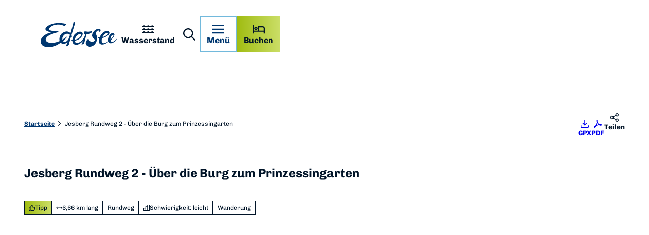

--- FILE ---
content_type: text/html; charset=utf-8
request_url: https://www.edersee.com/tour/jesberg-rundweg-2-ueber-die-burg-zum-prinzessingarten
body_size: 54655
content:
<!DOCTYPE html> <html lang="de" class="no-js"> <head> <script id="Cookiebot" src="https://consent.cookiebot.com/uc.js" data-cbid="baf74df3-68cf-429c-ac60-8475f09ddbfb" data-blockingmode="auto" type="text/javascript"></script> <meta charset="utf-8"> <!-- This website is powered by TYPO3 - inspiring people to share! TYPO3 is a free open source Content Management Framework initially created by Kasper Skaarhoj and licensed under GNU/GPL. TYPO3 is copyright 1998-2026 of Kasper Skaarhoj. Extensions are copyright of their respective owners. Information and contribution at https://typo3.org/ --> <title>Jesberg Rundweg 2 - Über die Burg zum Prinzessingarten</title> <meta name="generator" content="TYPO3 CMS"> <meta name="robots" content="noindex,follow"> <meta name="viewport" content="width=device-width, initial-scale=1 maximum-scale=10"> <meta name="description" content="Route 2 lenkt durch die Feldflur von Jesberg zum Prinzessingarten, ein im 18. Jahrhundert angelegter barocker Lustgarten."> <meta property="og:title" content="Jesberg Rundweg 2 - Über die Burg zum Prinzessingarten"> <meta property="og:description" content="Route 2 lenkt durch die Feldflur von Jesberg zum Prinzessingarten, ein im 18. Jahrhundert angelegter barocker Lustgarten."> <meta name="twitter:card" content="summary"> <meta name="bookmark-key" content="ndsdestinationdatatour_t_100277409"> <link rel="stylesheet" href="/typo3temp/assets/compressed/merged-71f2f2cb789846dbfff17110d8874878-min.css.1769104236.gz" media="all"> <link rel="stylesheet" href="/typo3temp/assets/compressed/merged-4ed10606bb7bbf7eefe73839b8c22c66-min.css.1769104236.gz" media="print"> <style> /*<![CDATA[*/ <!-- /*Base_critical*/ :root{-moz-tab-size:4;tab-size:4;--spacing: 0.5rem;--element-spacing: .25rem;--element-box-shadow: 0 0 6px 2px rgb(0 0 0 / 0.25);--font-family: var(--typo-font-family);--font-weight: var(--typo-font-weight);--line-height: var(--typo-line-height);--text-font-family: var(--typo-text-font-family);--text-font-weight: var(--typo-text-font-weight);--text-line-height: var(--typo-text-line-height);--content-max-width: 95rem;--content-max-width-half: calc(var(--content-max-width) / 2);--header-max-width: 100%;--text-max-width: calc(var(--content-max-width) * .75);--icon-size-xxs: .75rem;--icon-size-xs: 1rem;--icon-size-s: 1.25rem;--icon-size-m: 2rem;--icon-size-l: 3rem;--icon-size-xl: 6rem;--icon-size-xxl: 10rem;--focus-outline-color: white;--focus-outline-width: 2px;--focus-outline-style: solid;--focus-outline-offset: 0;--focus-outline: var(--focus-outline-width) var(--focus-outline-color) var(--focus-outline-style);--focus-box-shadow-width: 4px;--focus-box-shadow-color: black;--focus-box-shadow: 0 0 0 var(--focus-box-shadow-width) var(--focus-box-shadow-color);--focus-spacing: calc(var(--focus-outline-width) + var(--focus-box-shadow-width));scroll-behavior:smooth}@media(min-width: 768px){:root{--header-max-width: calc(var(--content-max-width) * 0.5)}}@media(min-width: 1024px){:root{--element-spacing: .5rem}}@media(min-width: 1024px){:root{--spacing: 1rem}}*,*:before,*:after{font-family:inherit;box-sizing:inherit}*:focus{outline:none}*:focus-visible{outline:var(--focus-outline);outline-offset:var(--focus-outline-offset);box-shadow:var(--focus-box-shadow)}html{font-size:16px;font-weight:var(--typo-font-weight);box-sizing:border-box;line-height:var(--typo-line-height)}body{margin:0;font-family:var(--typo-font-family);font-size:var(--typo-s-font-size);color:var(--color);background-color:var(--color-light);position:relative;-webkit-hyphens:auto;hyphens:auto;-webkit-font-smoothing:antialiased;-moz-osx-font-smoothing:grayscale;overflow-wrap:break-word}body.noscroll{height:calc(var(--vh)*100);overflow:hidden}body.is-menu-open #chatbase-bubble-button,body.is-fullscreen-element-open #chatbase-bubble-button,body.is-lightbox-open:not(.show-widgets) #chatbase-bubble-button{display:none !important}body.is-menu-open #chatbase-message-bubbles,body.is-fullscreen-element-open #chatbase-message-bubbles,body.is-lightbox-open:not(.show-widgets) #chatbase-message-bubbles{display:none !important}body.is-menu-open #CookiebotWidget,body.is-fullscreen-element-open #CookiebotWidget,body.is-lightbox-open:not(.show-widgets) #CookiebotWidget{display:none !important}body.is-menu-open #usercentrics-cmp-ui,body.is-fullscreen-element-open #usercentrics-cmp-ui,body.is-lightbox-open:not(.show-widgets) #usercentrics-cmp-ui{display:none !important}body.is-menu-open .ccm-root,body.is-fullscreen-element-open .ccm-root,body.is-lightbox-open:not(.show-widgets) .ccm-root{display:none !important}body.is-menu-open .cookiefirst-root,body.is-fullscreen-element-open .cookiefirst-root,body.is-lightbox-open:not(.show-widgets) .cookiefirst-root{display:none !important}body.is-menu-open #cmpwrapper,body.is-fullscreen-element-open #cmpwrapper,body.is-lightbox-open:not(.show-widgets) #cmpwrapper{display:none !important}body.is-menu-open #eyeAble_container_ID,body.is-fullscreen-element-open #eyeAble_container_ID,body.is-lightbox-open:not(.show-widgets) #eyeAble_container_ID{display:none !important}[id^=c0],[id^=c1],[id^=c2],[id^=c3],[id^=c4],[id^=c5],[id^=c6],[id^=c7],[id^=c8],[id^=c9]{scroll-margin-top:var(--pageheader-height)}hr{height:0}b,strong{font-weight:var(--typo-font-weight-bold)}code,kbd,samp,pre{font-family:sfmono-regular,menlo,monaco,consolas,"Liberation Mono","Courier New",monospace;font-size:1em}sub,sup{font-size:75%;line-height:0;position:relative;vertical-align:baseline}sub{bottom:-0.25em}sup{top:-0.5em}summary{display:list-item}a:not(:where(.cmpboxbtn,:disabled,.btn)),.text-link:not(:where(.cmpboxbtn,:disabled,.btn)){color:var(--link-color);cursor:pointer;text-decoration:underline;font-weight:var(--typo-font-weight-bold)}a:not(:where(.cmpboxbtn,:disabled,.btn)):active,a:not(:where(.cmpboxbtn,:disabled,.btn)).active,a:not(:where(.cmpboxbtn,:disabled,.btn)).is-active,.text-link:not(:where(.cmpboxbtn,:disabled,.btn)):active,.text-link:not(:where(.cmpboxbtn,:disabled,.btn)).active,.text-link:not(:where(.cmpboxbtn,:disabled,.btn)).is-active{color:var(--link-color-hover);text-decoration:inherit}.no-touchevents a:not(:where(.cmpboxbtn,:disabled,.btn)):not(:where(:disabled)):hover,.no-touchevents a:not(:where(.cmpboxbtn,:disabled,.btn)):not(:where(:disabled)).hover,.no-touchevents a:not(:where(.cmpboxbtn,:disabled,.btn)):not(:where(:disabled)).is-hover,.no-touchevents .text-link:not(:where(.cmpboxbtn,:disabled,.btn)):not(:where(:disabled)):hover,.no-touchevents .text-link:not(:where(.cmpboxbtn,:disabled,.btn)):not(:where(:disabled)).hover,.no-touchevents .text-link:not(:where(.cmpboxbtn,:disabled,.btn)):not(:where(:disabled)).is-hover{color:var(--link-color-hover);text-decoration:inherit}a:not(:where(.cmpboxbtn,:disabled,.btn)):not(:where(:disabled)):focus-visible,a:not(:where(.cmpboxbtn,:disabled,.btn)):not(:where(:disabled)).focus,a:not(:where(.cmpboxbtn,:disabled,.btn)):not(:where(:disabled)).is-focus,.text-link:not(:where(.cmpboxbtn,:disabled,.btn)):not(:where(:disabled)):focus-visible,.text-link:not(:where(.cmpboxbtn,:disabled,.btn)):not(:where(:disabled)).focus,.text-link:not(:where(.cmpboxbtn,:disabled,.btn)):not(:where(:disabled)).is-focus{color:var(--link-color-hover);text-decoration:inherit}a[href^="mailto:"],a[data-mailto-token]{hyphens:none;overflow-wrap:anywhere}li:has(>strong)::marker,li:has(>p:first-child>strong)::marker{font-weight:var(--typo-font-weight-bold)}figure{margin:0}blockquote{margin:0}svg:empty{width:0}button{-webkit-tap-highlight-color:rgba(0,0,0,0)}.pagebody--introless{padding-top:calc(13*var(--spacing))}@media(max-width: 414px){.hide-phone{display:none !important}}@media(min-width: 415px)and (max-width: 1023px){.hide-tablet{display:none !important}}@media(max-width: 1023px){.hide-mobile{display:none !important}}@media(min-width: 1024px){.hide-desktop{display:none !important}}@media(min-width: 2160px){.kontext-kite{--element-spacing: 1rem}}:root{--color: var(--color-text);--background-color: var(--color-light);--border-color: var(--color-border);--link-color: var(--color-link);--link-color-rgb: var(--color-link-rgb);--link-color-hover: var(--color-link-hover);--link-color-hover-rgb: var(--color-link-hover-rgb);--color-dark: #011428;--color-dark-rgb: 1 20 40;--color-dark-trans-1: rgba(1, 20, 40, 0.5);--color-dark-trans-1-rgb: 1 20 40;--color-dark-trans-2: rgba(1, 20, 40, 0.8);--color-dark-trans-2-rgb: 1 20 40;--color-dark-trans-3: rgba(1, 20, 40, 0.2);--color-dark-trans-3-rgb: 1 20 40;--color-light: #ffffff;--color-light-rgb: 255 255 255;--color-light-trans-1: rgba(255, 255, 255, 0.5);--color-light-trans-1-rgb: 255 255 255;--color-light-trans-2: rgba(255, 255, 255, 0.8);--color-light-trans-2-rgb: 255 255 255;--color-text: #011428;--color-text-rgb: 1 20 40;--color-text-media: #ffffff;--color-text-media-rgb: 255 255 255;--color-media: #ffffff;--color-media-rgb: 255 255 255;--color-media-dark: #011428;--color-media-dark-rgb: 1 20 40;--color-conversion: #A0BC11;--color-conversion-rgb: 160 188 17;--color-success: #00853E;--color-success-rgb: 0 133 62;--color-success-dark: #00E66B;--color-success-dark-rgb: 0 230 107;--color-success-text: #ffffff;--color-success-text-rgb: 255 255 255;--color-warning: #f39c12;--color-warning-rgb: 243 156 18;--color-warning-text: #ffffff;--color-warning-text-rgb: 255 255 255;--color-danger: #d52d1a;--color-danger-rgb: 213 45 26;--color-danger-text: #ffffff;--color-danger-text-rgb: 255 255 255;--color-link: #003770;--color-link-rgb: 0 55 112;--color-link-hover: #5F700A;--color-link-hover-rgb: 95 112 10;--color-link-trans-1: rgba(0, 55, 112, 0.5);--color-link-trans-1-rgb: 0 55 112;--color-link-light: #ebf7ff;--color-link-light-rgb: 235 247 255;--color-link-light-hover: #ffffff;--color-link-light-hover-rgb: 255 255 255;--color-link-dark: #000000;--color-link-dark-rgb: 0 0 0;--color-container: #E1F0FF;--color-container-rgb: 225 240 255;--color-container-trans-1: rgba(225, 249, 225, 0.5);--color-container-trans-1-rgb: 225 249 225;--color-focus: #87cefa;--color-focus-rgb: 135 206 250;--color-border: #011428;--color-border-rgb: 1 20 40;--color-custom-1: #002143;--color-custom-1-rgb: 0 33 67;--color-custom-2: #72b9dc;--color-custom-2-rgb: 114 185 220;--color-custom-3: #a0bc11;--color-custom-3-rgb: 160 188 17;--color-custom-4: #FFF4D9;--color-custom-4-rgb: 255 244 217;--color-transparent-bg: rgba(0, 0, 0, 0.8);--color-transparent-bg-rgb: 0 0 0;--color-transparent-bg-second: rgba(0, 0, 0, 0.5);--color-transparent-bg-second-rgb: 0 0 0;--color-container-secondary: #E1F0FF;--color-container-secondary-rgb: 225 240 255;--color-custom-5: #E1F9E1;--color-custom-5-rgb: 225 249 225;--color-custom-6: #CBF5FF;--color-custom-6-rgb: 203 245 255;--color-scheme-base-background-color: var(--color-light);--color-scheme-base-background-complementary-color: var(--color-container);--color-scheme-base-color: var(--color-dark);--color-scheme-base-link-color: var(--color-link);--color-scheme-base-link-color-hover: var(--color-link-hover);--color-scheme-base-border-color: var(--color-dark);--color-scheme-base-light-stage-element-background-color: var(--color-container);--color-scheme-conversion-background-color: var(--gradient-conversion-fallback);--color-scheme-conversion-color: var(--color-dark);--color-scheme-conversion-link-color: var(--color-dark);--color-scheme-conversion-link-color-hover: var(--color-dark);--color-scheme-conversion-border-color: var(--color-dark);--color-scheme-conversion-background-image: var(--gradient-conversion-gradient);--color-scheme-container-background-color: var(--color-container);--color-scheme-container-background-complementary-color: var(--color-light);--color-scheme-container-color: var(--color-dark);--color-scheme-container-border-color: var(--color-dark);--color-scheme-container-link-color: var(--color-link);--color-scheme-container-link-color-hover: var(--color-link-hover);--color-scheme-invert-background-color: var(--color-dark);--color-scheme-invert-color: var(--color-light);--color-scheme-transparent-bg-background-color: var(--color-transparent-bg);--color-scheme-transparent-bg-color: var(--color-light);--color-scheme-custom-1-color: var(--color-light);--color-scheme-custom-1-background-color: var(--color-custom-1);--color-scheme-custom-1-border-color: var(--color-light);--color-scheme-custom-1-link-color: var(--color-link-light);--color-scheme-custom-1-link-color-hover: var(--color-link-light-hover);--color-scheme-custom-2-color: var(--color-dark);--color-scheme-custom-2-background-color: var(--color-custom-2);--color-scheme-custom-2-border-color: var(--color-dark);--color-scheme-custom-2-link-color: var(--color-link);--color-scheme-custom-2-link-color-hover: var(--color-dark);--gradient-pageheader-gradient: linear-gradient(180deg, rgba(0, 0, 0, 0.4) 0%, rgba(0, 0, 0, 0) 100%);--gradient-pageheader-fallback: rgba(0, 0, 0, 0.4);--gradient-conversion-gradient: linear-gradient(90deg, var(--color-conversion), #CBDE67);--gradient-conversion-fallback: var(--color-conversion)}.scheme--base{--background-color: var(--color-scheme-base-background-color);--background-complementary-color: var(--color-scheme-base-background-complementary-color);--color: var(--color-scheme-base-color);--link-color: var(--color-scheme-base-link-color);--link-color-hover: var(--color-scheme-base-link-color-hover);--border-color: var(--color-scheme-base-border-color);--light-stage-element-background-color: var(--color-scheme-base-light-stage-element-background-color)}.scheme--conversion{--background-color: var(--color-scheme-conversion-background-color);--color: var(--color-scheme-conversion-color);--link-color: var(--color-scheme-conversion-link-color);--link-color-hover: var(--color-scheme-conversion-link-color-hover);--border-color: var(--color-scheme-conversion-border-color);--background-image: var(--color-scheme-conversion-background-image)}.scheme--container{--background-color: var(--color-scheme-container-background-color);--background-complementary-color: var(--color-scheme-container-background-complementary-color);--color: var(--color-scheme-container-color);--border-color: var(--color-scheme-container-border-color);--link-color: var(--color-scheme-container-link-color);--link-color-hover: var(--color-scheme-container-link-color-hover)}.scheme--invert{--background-color: var(--color-scheme-invert-background-color);--color: var(--color-scheme-invert-color)}.scheme--transparent-bg{--background-color: var(--color-scheme-transparent-bg-background-color);--color: var(--color-scheme-transparent-bg-color)}.scheme--custom-1{--color: var(--color-scheme-custom-1-color);--background-color: var(--color-scheme-custom-1-background-color);--border-color: var(--color-scheme-custom-1-border-color);--link-color: var(--color-scheme-custom-1-link-color);--link-color-hover: var(--color-scheme-custom-1-link-color-hover)}.scheme--custom-2{--color: var(--color-scheme-custom-2-color);--background-color: var(--color-scheme-custom-2-background-color);--border-color: var(--color-scheme-custom-2-border-color);--link-color: var(--color-scheme-custom-2-link-color);--link-color-hover: var(--color-scheme-custom-2-link-color-hover)}[class^=scheme--],[class*=" scheme--"]{color:var(--color);background-color:var(--background-color);background-image:var(--background-image);border-color link-color link-color-hover:var(--border-color link-color link-color-hover)}:root{--btn-default-color-text: var(--color-link);--btn-default-color-bg: var(--color-light);--btn-default-color-border: var(--color-custom-2);--btn-hover-color-text: var(--color-light);--btn-hover-color-bg: var(--color-link);--btn-hover-color-border: var(--color-link);--btn-active-color-text: var(--color-light);--btn-active-color-bg: var(--color-dark);--btn-active-color-border: var(--color-dark);--btn-focus-color-text: var(--color-dark);--btn-focus-color-bg: var(--color-light);--btn-focus-color-border: var(--color-dark);--btn-reset-default-color-text: var(--color-link);--btn-reset-default-color-bg: transparent;--btn-reset-default-color-border: transparent;--btn-reset-hover-color-text: var(--color-light);--btn-reset-hover-color-bg: var(--color-link);--btn-reset-hover-color-border: var(--color-link);--btn-reset-active-color-text: var(--color-dark);--btn-reset-active-color-bg: var(--color-light);--btn-reset-active-color-border: var(--color-dark);--btn-reset-focus-color-text: var(--color-light);--btn-reset-focus-color-bg: var(--color-dark);--btn-reset-focus-color-border: var(--color-dark);--btn-primary-dark-default-color-text: var(--color-light);--btn-primary-dark-default-color-bg: var(--color-dark-trans-1);--btn-primary-dark-default-color-border: var(--color-light);--btn-primary-dark-hover-color-text: var(--color-light);--btn-primary-dark-hover-color-bg: var(--color-dark-trans-2);--btn-primary-dark-hover-color-border: var(--color-light);--btn-primary-dark-active-color-text: var(--color-dark);--btn-primary-dark-active-color-bg: var(--color-light);--btn-primary-dark-active-color-border: var(--color-light);--btn-primary-dark-focus-color-text: var(--color-light);--btn-primary-dark-focus-color-bg: var(--color-dark-trans-1);--btn-primary-dark-focus-color-border: var(--color-light);--btn-conversion-default-color-text: var(--color-dark);--btn-conversion-default-color-bg: var(--gradient-conversion-fallback);--btn-conversion-default-color-border: transparent;--btn-conversion-hover-color-text: var(--color-dark);--btn-conversion-hover-color-bg: var(--color-light);--btn-conversion-hover-color-border: var(--color-conversion);--btn-conversion-active-color-text: var(--color-light);--btn-conversion-active-color-bg: var(--color-dark);--btn-conversion-active-color-border: var(--color-dark);--btn-conversion-focus-color-text: var(--color-dark);--btn-conversion-focus-color-bg: var(--color-light);--btn-conversion-focus-color-border: var(--color-dark);--btn-conversion-default-color-bg-image: var(--gradient-conversion-gradient);--btn-transparent-default-color-text: currentcolor;--btn-transparent-default-color-bg: transparent;--btn-transparent-default-color-border: transparent;--btn-transparent-padding-min: 0.4rem;--btn-transparent-padding-max: 0.4rem;--btn-transparent-hover-color-text: var(--color-link);--btn-transparent-hover-color-bg: var(--color-light);--btn-transparent-hover-color-border: var(--color-link);--btn-transparent-active-color-text: var(--color-dark);--btn-transparent-active-color-bg: var(--color-light);--btn-transparent-active-color-border: var(--color-dark);--btn-transparent-focus-color-text: var(--color-dark);--btn-transparent-focus-color-bg: var(--color-light);--btn-transparent-focus-color-border: var(--color-dark);--btn-filter-hover-color-text: var(--color-light);--btn-filter-hover-color-bg: var(--color-link);--btn-filter-hover-color-border: var(--color-link);--btn-filter-active-color-text: var(--color-light);--btn-filter-active-color-bg: var(--color-dark);--btn-filter-active-color-border: var(--color-dark);--btn-filter-focus-color-text: var(--color-dark);--btn-filter-focus-color-bg: var(--color-light);--btn-filter-focus-color-border: var(--color-dark);--btn-filter-height-min: 28px;--btn-filter-height-max: 34px;--btn-filter-font-size-min: var(--typo-xs-font-size-min);--btn-filter-font-size-max: var(--typo-xs-font-size-max);--btn-filter-padding-min: 8px;--btn-filter-padding-max: 8px;--btn-filter-font-weight: var(--typo-font-weight-regular);--btn-filter-icon-size-min: 0.75rem;--btn-filter-icon-size-max: 1rem;--btn-filter-border-width: 1px;--btn-filter-default-color-text: var(--color-link);--btn-filter-default-color-bg: var(--color-light);--btn-filter-default-color-border: var(--color-link);--btn-filter-light-default-color-text: var(--color-light);--btn-filter-light-default-color-bg: var(--color-dark-trans-1);--btn-filter-light-default-color-border: var(--color-light);--btn-filter-light-hover-color-text: var(--color-light);--btn-filter-light-hover-color-bg: var(--color-dark-trans-2);--btn-filter-light-hover-color-border: var(--color-light);--btn-filter-light-active-color-text: var(--color-dark);--btn-filter-light-active-color-bg: var(--color-light);--btn-filter-light-active-color-border: var(--color-light);--btn-filter-light-focus-color-text: var(--color-light);--btn-filter-light-focus-color-bg: var(--color-dark-trans-1);--btn-filter-light-focus-color-border: var(--color-light);--btn-filter-light-height-min: 22px;--btn-filter-light-height-max: 30px;--btn-filter-light-font-size-min: var(--typo-xs-min);--btn-filter-light-font-size-max: var(--typo-xs-max);--btn-filter-light-padding-min: 4px;--btn-filter-light-padding-max: 8px;--btn-filter-light-font-weight: var(--typo-font-weight-regular);--btn-filter-light-icon-size-min: 0.75rem;--btn-filter-light-icon-size-max: 1rem;--btn-filter-dark-default-color-text: var(--color-light);--btn-filter-dark-default-color-bg: var(--color-dark-trans-1);--btn-filter-dark-default-color-border: var(--color-light);--btn-filter-dark-hover-color-text: var(--color-light);--btn-filter-dark-hover-color-bg: var(--color-dark-trans-2);--btn-filter-dark-hover-color-border: var(--color-light);--btn-filter-dark-active-color-text: var(--color-dark);--btn-filter-dark-active-color-bg: var(--color-light);--btn-filter-dark-active-color-border: var(--color-light);--btn-filter-dark-focus-color-text: var(--color-light);--btn-filter-dark-focus-color-bg: var(--color-dark-trans-1);--btn-filter-dark-focus-color-border: var(--color-light);--btn-filter-dark-height-min: 28px;--btn-filter-dark-height-max: 34px;--btn-filter-dark-font-size-min: var(--typo-xs-font-size-min);--btn-filter-dark-font-size-max: var(--typo-xs-font-size-max);--btn-filter-dark-padding-min: 8px;--btn-filter-dark-padding-max: 8px;--btn-filter-dark-font-weight: var(--typo-font-weight-regular);--btn-filter-dark-icon-size-min: 0.75rem;--btn-filter-dark-icon-size-max: 1rem;--btn-round-width-min: 32px;--btn-round-width-max: 48px;--btn-round-height-min: 32px;--btn-round-height-max: 48px;--btn-round-border-radius: 50%;--btn-round-padding-min: 2px;--btn-round-padding-max: 2px;--btn-round-default-color-text: var(--color-link);--btn-round-default-color-bg: var(--color-light);--btn-round-default-color-border: var(--color-link);--btn-round-hover-color-text: var(--color-light);--btn-round-hover-color-bg: var(--color-link);--btn-round-hover-color-border: var(--color-link);--btn-round-active-color-text: var(--color-light);--btn-round-active-color-bg: var(--color-dark);--btn-round-active-color-border: var(--color-dark);--btn-round-focus-color-text: var(--color-dark);--btn-round-focus-color-bg: var(--color-light);--btn-round-focus-color-border: var(--color-dark);--btn-pageheader-default-color-text: var(--color-light);--btn-pageheader-default-color-bg: var(--color-link);--btn-pageheader-default-color-border: var(--color-link);--btn-pageheader-hover-color-text: var(--color-link);--btn-pageheader-hover-color-bg: var(--color-light);--btn-pageheader-hover-color-border: var(--color-link);--btn-pageheader-active-color-text: var(--color-dark);--btn-pageheader-active-color-bg: var(--color-light);--btn-pageheader-active-color-border: var(--color-dark);--btn-pageheader-focus-color-text: var(--color-dark);--btn-pageheader-focus-color-bg: var(--color-light);--btn-pageheader-focus-color-border: var(--color-dark);--btn-story-primary-default-color-text: var(--color-dark);--btn-story-primary-default-color-bg: var(--color-custom-2);--btn-story-primary-default-color-border: var(--color-custom-2);--btn-story-primary-hover-color-text: var(--color-light);--btn-story-primary-hover-color-bg: var(--color-link);--btn-story-primary-hover-color-border: var(--color-link);--btn-story-primary-active-color-text: var(--color-light);--btn-story-primary-active-color-bg: var(--color-dark);--btn-story-primary-active-color-border: var(--color-dark);--btn-story-primary-focus-color-text: var(--color-dark);--btn-story-primary-focus-color-bg: var(--color-light);--btn-story-primary-focus-color-border: var(--color-cusotm-2);--btn-filter-conversion-default-color-text: var(--color-dark);--btn-filter-conversion-default-color-bg: var(--gradient-conversion-fallback);--btn-filter-conversion-default-color-bg-image: var(--gradient-conversion-gradient);--btn-filter-conversion-default-color-border: transparent;--btn-filter-conversion-hover-color-text: var(--color-dark);--btn-filter-conversion-hover-color-bg: var(--color-light);--btn-filter-conversion-hover-color-border: var(--color-conversion);--btn-filter-conversion-active-color-text: var(--color-light);--btn-filter-conversion-active-color-bg: var(--color-dark);--btn-filter-conversion-active-color-border: var(--color-dark);--btn-filter-conversion-focus-color-text: var(--color-dark);--btn-filter-conversion-focus-color-bg: var(--color-light);--btn-filter-conversion-focus-color-border: var(--color-dark);--btn-filter-conversion-height-min: 28px;--btn-filter-conversion-height-max: 34px;--btn-filter-conversion-font-size-min: var(--typo-xs-font-size-min);--btn-filter-conversion-font-size-max: var(--typo-xs-font-size-max);--btn-filter-conversion-padding-min: 8px;--btn-filter-conversion-padding-max: 8px;--btn-filter-conversion-font-weight: var(--typo-font-weight-regular);--btn-filter-conversion-icon-size-min: 0.75rem;--btn-filter-conversion-icon-size-max: 1rem;--btn-round-dark-width-min: 32px;--btn-round-dark-width-max: 48px;--btn-round-dark-height-min: 32px;--btn-round-dark-height-max: 48px;--btn-round-dark-border-radius: 50%;--btn-round-dark-padding-min: 2px;--btn-round-dark-padding-max: 2px;--btn-round-dark-default-color-text: var(--color-light);--btn-round-dark-default-color-bg: var(--color-dark-trans-1);--btn-round-dark-default-color-border: var(--color-light);--btn-round-dark-hover-color-text: var(--color-light);--btn-round-dark-hover-color-bg: var(--color-dark-trans-2);--btn-round-dark-hover-color-border: var(--color-light);--btn-round-dark-active-color-text: var(--color-dark);--btn-round-dark-active-color-bg: var(--color-light);--btn-round-dark-active-color-border: var(--color-light);--btn-round-dark-focus-color-text: var(--color-light);--btn-round-dark-focus-color-bg: var(--color-dark-trans-1);--btn-round-dark-focus-color-border: var(--color-light);--btn-round-conversion-width-min: 32px;--btn-round-conversion-width-max: 48px;--btn-round-conversion-height-min: 32px;--btn-round-conversion-height-max: 48px;--btn-round-conversion-border-radius: 50%;--btn-round-conversion-padding-min: 2px;--btn-round-conversion-padding-max: 2px;--btn-round-conversion-default-color-text: var(--color-dark);--btn-round-conversion-default-color-bg: var(--gradient-conversion-fallback);--btn-round-conversion-default-color-border: transparent;--btn-round-conversion-hover-color-text: var(--color-dark);--btn-round-conversion-hover-color-bg: var(--color-light);--btn-round-conversion-hover-color-border: var(--color-conversion);--btn-round-conversion-active-color-text: var(--color-light);--btn-round-conversion-active-color-bg: var(--color-dark);--btn-round-conversion-active-color-border: var(--color-dark);--btn-round-conversion-focus-color-text: var(--color-dark);--btn-round-conversion-focus-color-bg: var(--color-light);--btn-round-conversion-focus-color-border: var(--color-dark);--btn-round-conversion-default-color-bg-image: var(--gradient-conversion-gradient);--btn-width-min: auto;--btn-width-max: auto;--btn-height-min: 42px;--btn-height-max: 52px;--btn-font-size-min: var(--typo-s-min);--btn-font-size-max: var(--typo-s-max);--btn-font-weight: var(--typo-font-weight-bold);--btn-padding-min: 12px;--btn-padding-max: 12px;--btn-border-width: 2px;--btn-border-radius: var(--global-border-radius-m, 0);--btn-border-style: solid;--btn-line-height: 1.2;--btn-icon-size-min: 1rem;--btn-icon-size-max: 1.5rem}.btn{--btn-width: var(--btn-width-min);--btn-height: var(--btn-height-min);--btn-font-size: var(--btn-font-size-min);--btn-icon-size: var(--btn-icon-size-min);--btn-padding: var(--btn-padding-min);--btn-transform: none;display:inline-flex;text-align:start;vertical-align:middle;align-items:center;justify-content:start;flex-shrink:0;user-select:none;min-height:var(--btn-height);max-width:100%;border:var(--btn-border-width) var(--btn-border-style) var(--btn-default-color-border);border-radius:var(--btn-border-radius);border-image:var(--btn-default-border-image);background-color:var(--btn-default-color-bg);background-image:var(--btn-default-color-bg-image, none);background-origin:border-box;color:var(--btn-default-color-text);text-decoration:none;margin:0;padding:var(--btn-padding);font-size:var(--btn-font-size);font-weight:var(--btn-font-weight);line-height:var(--btn-line-height);outline:none;gap:.5em;transform:var(--btn-transform)}@media(min-width: 768px){.btn{--btn-width: var(--btn-width-max);--btn-height: var(--btn-height-max);--btn-font-size: var(--btn-font-size-max);--btn-icon-size: var(--btn-icon-size-max);--btn-padding: var(--btn-padding-max)}}.btn:last-child{margin-right:0}.btn__icon .icon__svg{width:var(--btn-icon-size);height:var(--btn-icon-size)}.btn__text{text-align:start;display:inline-flex;align-self:center}.btn--loading .btn__text{padding-left:.5em}.btn-container{width:100%}.btn-group{display:flex;flex-wrap:wrap;width:100%;align-items:center;gap:.5rem;justify-content:var(--justify-content)}.btn-group--align-left{justify-content:flex-start}.btn-group--align-center{justify-content:center}.btn-group--align-between{justify-content:space-between}.btn-group--align-right{justify-content:flex-end}.btn-group--inline{display:inline-flex;width:auto}.btn--round{--btn-skew: 0,0;justify-content:center;align-items:center;margin:0;height:var(--btn-height);width:var(--btn-width)}.btn--loading{cursor:wait;position:relative}.btn--loading:before{border-radius:50%;width:1.5em;height:1.5em;content:" ";position:relative;text-indent:-9999em;border-top:.2em solid rgba(var(--color-link), 0.5);border-right:.2em solid rgba(var(--color-link), 0.5);border-bottom:.2em solid rgba(var(--color-link), 0.5);border-left:.2em solid var(--color-link);animation:btn__spinner 1.1s infinite linear}.btn--loading .btn__icon{display:none}@media(min-width: 415px){.btn--switch-icon-text-responsive{gap:0}}@media(min-width: 415px){.btn--switch-icon-text-responsive .btn__icon{display:none}}@media(max-width: 414px){.btn--switch-icon-text-responsive .btn__text{display:none}}.btn--layout-vertical{display:flex;flex-flow:column;height:auto;gap:0}.btn--layout-vertical.btn--hide-text-mobile{justify-content:center}.btn--auto-height{--btn-height: auto}.btn--no-text-wrap .btn__text{white-space:nowrap}.is-scrolled .btn--hide-text-scrolled .btn__text{display:none}.btn--hide-text{gap:0}.btn--hide-text .btn__text{position:absolute !important;clip:rect(1px, 1px, 1px, 1px);padding:0 !important;border:0 !important;height:1px !important;width:1px !important;overflow:hidden}@media(max-width: 768px){.btn--hide-text-mobile{gap:0}}@media(max-width: 768px){.btn--hide-text-mobile .btn__text{display:none}}@media(max-width: 1023px){.btn--hide-mobile{display:none}}@media(min-width: 1024px){.btn--hide-desktop{display:none}}.btn--reset{--btn-skew: 0,0;--btn-default-color-text: var(--btn-reset-default-color-text);--btn-default-color-bg: var(--btn-reset-default-color-bg);--btn-default-color-border: var(--btn-reset-default-color-border);--btn-hover-color-text: var(--btn-reset-hover-color-text);--btn-hover-color-bg: var(--btn-reset-hover-color-bg);--btn-hover-color-border: var(--btn-reset-hover-color-border);--btn-active-color-text: var(--btn-reset-active-color-text);--btn-active-color-bg: var(--btn-reset-active-color-bg);--btn-active-color-border: var(--btn-reset-active-color-border);--btn-focus-color-text: var(--btn-reset-focus-color-text);--btn-focus-color-bg: var(--btn-reset-focus-color-bg);--btn-focus-color-border: var(--btn-reset-focus-color-border)}.btn--primary-dark{--btn-default-color-text: var(--btn-primary-dark-default-color-text);--btn-default-color-bg: var(--btn-primary-dark-default-color-bg);--btn-default-color-border: var(--btn-primary-dark-default-color-border);--btn-hover-color-text: var(--btn-primary-dark-hover-color-text);--btn-hover-color-bg: var(--btn-primary-dark-hover-color-bg);--btn-hover-color-border: var(--btn-primary-dark-hover-color-border);--btn-active-color-text: var(--btn-primary-dark-active-color-text);--btn-active-color-bg: var(--btn-primary-dark-active-color-bg);--btn-active-color-border: var(--btn-primary-dark-active-color-border);--btn-focus-color-text: var(--btn-primary-dark-focus-color-text);--btn-focus-color-bg: var(--btn-primary-dark-focus-color-bg);--btn-focus-color-border: var(--btn-primary-dark-focus-color-border)}.btn--conversion{--btn-default-color-text: var(--btn-conversion-default-color-text);--btn-default-color-bg: var(--btn-conversion-default-color-bg);--btn-default-color-border: var(--btn-conversion-default-color-border);--btn-hover-color-text: var(--btn-conversion-hover-color-text);--btn-hover-color-bg: var(--btn-conversion-hover-color-bg);--btn-hover-color-border: var(--btn-conversion-hover-color-border);--btn-active-color-text: var(--btn-conversion-active-color-text);--btn-active-color-bg: var(--btn-conversion-active-color-bg);--btn-active-color-border: var(--btn-conversion-active-color-border);--btn-focus-color-text: var(--btn-conversion-focus-color-text);--btn-focus-color-bg: var(--btn-conversion-focus-color-bg);--btn-focus-color-border: var(--btn-conversion-focus-color-border);--btn-default-color-bg-image: var(--btn-conversion-default-color-bg-image)}.btn--transparent{--btn-skew: 0,0;--btn-default-color-text: var(--btn-transparent-default-color-text);--btn-default-color-bg: var(--btn-transparent-default-color-bg);--btn-default-color-border: var(--btn-transparent-default-color-border);--btn-padding-min: var(--btn-transparent-padding-min);--btn-padding-max: var(--btn-transparent-padding-max);--btn-hover-color-text: var(--btn-transparent-hover-color-text);--btn-hover-color-bg: var(--btn-transparent-hover-color-bg);--btn-hover-color-border: var(--btn-transparent-hover-color-border);--btn-active-color-text: var(--btn-transparent-active-color-text);--btn-active-color-bg: var(--btn-transparent-active-color-bg);--btn-active-color-border: var(--btn-transparent-active-color-border);--btn-focus-color-text: var(--btn-transparent-focus-color-text);--btn-focus-color-bg: var(--btn-transparent-focus-color-bg);--btn-focus-color-border: var(--btn-transparent-focus-color-border)}.btn--filter{--btn-skew: 0,0;--btn-hover-color-text: var(--btn-filter-hover-color-text);--btn-hover-color-bg: var(--btn-filter-hover-color-bg);--btn-hover-color-border: var(--btn-filter-hover-color-border);--btn-active-color-text: var(--btn-filter-active-color-text);--btn-active-color-bg: var(--btn-filter-active-color-bg);--btn-active-color-border: var(--btn-filter-active-color-border);--btn-focus-color-text: var(--btn-filter-focus-color-text);--btn-focus-color-bg: var(--btn-filter-focus-color-bg);--btn-focus-color-border: var(--btn-filter-focus-color-border);--btn-height-min: var(--btn-filter-height-min);--btn-height-max: var(--btn-filter-height-max);--btn-font-size-min: var(--btn-filter-font-size-min);--btn-font-size-max: var(--btn-filter-font-size-max);--btn-padding-min: var(--btn-filter-padding-min);--btn-padding-max: var(--btn-filter-padding-max);--btn-font-weight: var(--btn-filter-font-weight);--btn-icon-size-min: var(--btn-filter-icon-size-min);--btn-icon-size-max: var(--btn-filter-icon-size-max);--btn-border-width: var(--btn-filter-border-width);--btn-default-color-text: var(--btn-filter-default-color-text);--btn-default-color-bg: var(--btn-filter-default-color-bg);--btn-default-color-border: var(--btn-filter-default-color-border)}.btn--filter-light{--btn-skew: 0,0;--btn-default-color-text: var(--btn-filter-light-default-color-text);--btn-default-color-bg: var(--btn-filter-light-default-color-bg);--btn-default-color-border: var(--btn-filter-light-default-color-border);--btn-hover-color-text: var(--btn-filter-light-hover-color-text);--btn-hover-color-bg: var(--btn-filter-light-hover-color-bg);--btn-hover-color-border: var(--btn-filter-light-hover-color-border);--btn-active-color-text: var(--btn-filter-light-active-color-text);--btn-active-color-bg: var(--btn-filter-light-active-color-bg);--btn-active-color-border: var(--btn-filter-light-active-color-border);--btn-focus-color-text: var(--btn-filter-light-focus-color-text);--btn-focus-color-bg: var(--btn-filter-light-focus-color-bg);--btn-focus-color-border: var(--btn-filter-light-focus-color-border);--btn-height-min: var(--btn-filter-light-height-min);--btn-height-max: var(--btn-filter-light-height-max);--btn-font-size-min: var(--btn-filter-light-font-size-min);--btn-font-size-max: var(--btn-filter-light-font-size-max);--btn-padding-min: var(--btn-filter-light-padding-min);--btn-padding-max: var(--btn-filter-light-padding-max);--btn-font-weight: var(--btn-filter-light-font-weight);--btn-icon-size-min: var(--btn-filter-light-icon-size-min);--btn-icon-size-max: var(--btn-filter-light-icon-size-max)}.btn--filter-dark{--btn-skew: 0,0;--btn-default-color-text: var(--btn-filter-dark-default-color-text);--btn-default-color-bg: var(--btn-filter-dark-default-color-bg);--btn-default-color-border: var(--btn-filter-dark-default-color-border);--btn-hover-color-text: var(--btn-filter-dark-hover-color-text);--btn-hover-color-bg: var(--btn-filter-dark-hover-color-bg);--btn-hover-color-border: var(--btn-filter-dark-hover-color-border);--btn-active-color-text: var(--btn-filter-dark-active-color-text);--btn-active-color-bg: var(--btn-filter-dark-active-color-bg);--btn-active-color-border: var(--btn-filter-dark-active-color-border);--btn-focus-color-text: var(--btn-filter-dark-focus-color-text);--btn-focus-color-bg: var(--btn-filter-dark-focus-color-bg);--btn-focus-color-border: var(--btn-filter-dark-focus-color-border);--btn-height-min: var(--btn-filter-dark-height-min);--btn-height-max: var(--btn-filter-dark-height-max);--btn-font-size-min: var(--btn-filter-dark-font-size-min);--btn-font-size-max: var(--btn-filter-dark-font-size-max);--btn-padding-min: var(--btn-filter-dark-padding-min);--btn-padding-max: var(--btn-filter-dark-padding-max);--btn-font-weight: var(--btn-filter-dark-font-weight);--btn-icon-size-min: var(--btn-filter-dark-icon-size-min);--btn-icon-size-max: var(--btn-filter-dark-icon-size-max)}.btn--round{--btn-skew: 0,0;--btn-width-min: var(--btn-round-width-min);--btn-width-max: var(--btn-round-width-max);--btn-height-min: var(--btn-round-height-min);--btn-height-max: var(--btn-round-height-max);--btn-border-radius: var(--btn-round-border-radius);--btn-padding-min: var(--btn-round-padding-min);--btn-padding-max: var(--btn-round-padding-max);--btn-default-color-text: var(--btn-round-default-color-text);--btn-default-color-bg: var(--btn-round-default-color-bg);--btn-default-color-border: var(--btn-round-default-color-border);--btn-hover-color-text: var(--btn-round-hover-color-text);--btn-hover-color-bg: var(--btn-round-hover-color-bg);--btn-hover-color-border: var(--btn-round-hover-color-border);--btn-active-color-text: var(--btn-round-active-color-text);--btn-active-color-bg: var(--btn-round-active-color-bg);--btn-active-color-border: var(--btn-round-active-color-border);--btn-focus-color-text: var(--btn-round-focus-color-text);--btn-focus-color-bg: var(--btn-round-focus-color-bg);--btn-focus-color-border: var(--btn-round-focus-color-border)}.btn--pageheader{--btn-skew: 0,0;--btn-default-color-text: var(--btn-pageheader-default-color-text);--btn-default-color-bg: var(--btn-pageheader-default-color-bg);--btn-default-color-border: var(--btn-pageheader-default-color-border);--btn-hover-color-text: var(--btn-pageheader-hover-color-text);--btn-hover-color-bg: var(--btn-pageheader-hover-color-bg);--btn-hover-color-border: var(--btn-pageheader-hover-color-border);--btn-active-color-text: var(--btn-pageheader-active-color-text);--btn-active-color-bg: var(--btn-pageheader-active-color-bg);--btn-active-color-border: var(--btn-pageheader-active-color-border);--btn-focus-color-text: var(--btn-pageheader-focus-color-text);--btn-focus-color-bg: var(--btn-pageheader-focus-color-bg);--btn-focus-color-border: var(--btn-pageheader-focus-color-border)}.btn--story-primary{--btn-skew: 0,0;--btn-default-color-text: var(--btn-story-primary-default-color-text);--btn-default-color-bg: var(--btn-story-primary-default-color-bg);--btn-default-color-border: var(--btn-story-primary-default-color-border);--btn-hover-color-text: var(--btn-story-primary-hover-color-text);--btn-hover-color-bg: var(--btn-story-primary-hover-color-bg);--btn-hover-color-border: var(--btn-story-primary-hover-color-border);--btn-active-color-text: var(--btn-story-primary-active-color-text);--btn-active-color-bg: var(--btn-story-primary-active-color-bg);--btn-active-color-border: var(--btn-story-primary-active-color-border);--btn-focus-color-text: var(--btn-story-primary-focus-color-text);--btn-focus-color-bg: var(--btn-story-primary-focus-color-bg);--btn-focus-color-border: var(--btn-story-primary-focus-color-border)}.btn--filter-conversion{--btn-skew: 0,0;--btn-default-color-text: var(--btn-filter-conversion-default-color-text);--btn-default-color-bg: var(--btn-filter-conversion-default-color-bg);--btn-default-color-bg-image: var(--btn-filter-conversion-default-color-bg-image);--btn-default-color-border: var(--btn-filter-conversion-default-color-border);--btn-hover-color-text: var(--btn-filter-conversion-hover-color-text);--btn-hover-color-bg: var(--btn-filter-conversion-hover-color-bg);--btn-hover-color-border: var(--btn-filter-conversion-hover-color-border);--btn-active-color-text: var(--btn-filter-conversion-active-color-text);--btn-active-color-bg: var(--btn-filter-conversion-active-color-bg);--btn-active-color-border: var(--btn-filter-conversion-active-color-border);--btn-focus-color-text: var(--btn-filter-conversion-focus-color-text);--btn-focus-color-bg: var(--btn-filter-conversion-focus-color-bg);--btn-focus-color-border: var(--btn-filter-conversion-focus-color-border);--btn-height-min: var(--btn-filter-conversion-height-min);--btn-height-max: var(--btn-filter-conversion-height-max);--btn-font-size-min: var(--btn-filter-conversion-font-size-min);--btn-font-size-max: var(--btn-filter-conversion-font-size-max);--btn-padding-min: var(--btn-filter-conversion-padding-min);--btn-padding-max: var(--btn-filter-conversion-padding-max);--btn-font-weight: var(--btn-filter-conversion-font-weight);--btn-icon-size-min: var(--btn-filter-conversion-icon-size-min);--btn-icon-size-max: var(--btn-filter-conversion-icon-size-max)}.btn--round-dark{--btn-skew: 0,0;--btn-width-min: var(--btn-round-dark-width-min);--btn-width-max: var(--btn-round-dark-width-max);--btn-height-min: var(--btn-round-dark-height-min);--btn-height-max: var(--btn-round-dark-height-max);--btn-border-radius: var(--btn-round-dark-border-radius);--btn-padding-min: var(--btn-round-dark-padding-min);--btn-padding-max: var(--btn-round-dark-padding-max);--btn-default-color-text: var(--btn-round-dark-default-color-text);--btn-default-color-bg: var(--btn-round-dark-default-color-bg);--btn-default-color-border: var(--btn-round-dark-default-color-border);--btn-hover-color-text: var(--btn-round-dark-hover-color-text);--btn-hover-color-bg: var(--btn-round-dark-hover-color-bg);--btn-hover-color-border: var(--btn-round-dark-hover-color-border);--btn-active-color-text: var(--btn-round-dark-active-color-text);--btn-active-color-bg: var(--btn-round-dark-active-color-bg);--btn-active-color-border: var(--btn-round-dark-active-color-border);--btn-focus-color-text: var(--btn-round-dark-focus-color-text);--btn-focus-color-bg: var(--btn-round-dark-focus-color-bg);--btn-focus-color-border: var(--btn-round-dark-focus-color-border)}.btn--round-conversion{--btn-skew: 0,0;--btn-width-min: var(--btn-round-conversion-width-min);--btn-width-max: var(--btn-round-conversion-width-max);--btn-height-min: var(--btn-round-conversion-height-min);--btn-height-max: var(--btn-round-conversion-height-max);--btn-border-radius: var(--btn-round-conversion-border-radius);--btn-padding-min: var(--btn-round-conversion-padding-min);--btn-padding-max: var(--btn-round-conversion-padding-max);--btn-default-color-text: var(--btn-round-conversion-default-color-text);--btn-default-color-bg: var(--btn-round-conversion-default-color-bg);--btn-default-color-border: var(--btn-round-conversion-default-color-border);--btn-hover-color-text: var(--btn-round-conversion-hover-color-text);--btn-hover-color-bg: var(--btn-round-conversion-hover-color-bg);--btn-hover-color-border: var(--btn-round-conversion-hover-color-border);--btn-active-color-text: var(--btn-round-conversion-active-color-text);--btn-active-color-bg: var(--btn-round-conversion-active-color-bg);--btn-active-color-border: var(--btn-round-conversion-active-color-border);--btn-focus-color-text: var(--btn-round-conversion-focus-color-text);--btn-focus-color-bg: var(--btn-round-conversion-focus-color-bg);--btn-focus-color-border: var(--btn-round-conversion-focus-color-border);--btn-default-color-bg-image: var(--btn-round-conversion-default-color-bg-image)}:root{--form-field-color: var(--color-dark);--form-field-background: var(--color-light);--form-field-border: var(--color-border) 1px solid;--form-field-border-radius: var(--global-border-radius-m, 0);--form-field-padding: calc(var(--form-field-border-radius) / 2);--form-error-color: var(--color-danger);--form-success-color: var(--color-success);--form-error-color-bg: var(--color-danger);--form-success-color-bg: var(--color-success);--form-error-color-text: var(--color-danger-text);--form-success-color-text: var(--color-success-text)}input,optgroup,select,textarea{font-family:inherit;font-size:100%;line-height:1.15;margin:0}select{text-transform:none;cursor:pointer}select:-moz-focusring{color:rgba(0,0,0,0);text-shadow:0 0 0 #000}fieldset{padding:0;border:0;margin:0;min-width:0;max-width:100%}legend{padding:0}progress{vertical-align:baseline}[type=number]::-webkit-inner-spin-button,[type=number]::-webkit-outer-spin-button{height:auto}[type=search]{appearance:auto;-webkit-appearance:textfield;-moz-appearance:textfield}[type=search]::-webkit-search-decoration{-webkit-appearance:none}::-webkit-file-upload-button{-webkit-appearance:button;font:inherit}option{color:var(--color-dark);background-color:var(--color-light)}:root{--typo-font-weight-light: 300;--typo-font-weight-regular: 400;--typo-font-weight-medium: 500;--typo-font-weight-semibold: 600;--typo-font-weight-bold: 700;--typo-font-weight-extrabold: 800;--typo-font-weight-black: 900;--typo-font-family: Chivo, sans-serif, -apple-system, BlinkMacSystemFont, Segoe UI, Roboto, Helvetica Neue, Arial, sans-serif, Apple Color Emoji, Segoe UI Emoji, Segoe UI Symbol;--typo-font-family-alternative: Nothing You Could Do, cursive, -apple-system, BlinkMacSystemFont, Segoe UI, Roboto, Helvetica Neue, Arial, sans-serif, Apple Color Emoji, Segoe UI Emoji, Segoe UI Symbol;--typo-font-weight: var(--typo-font-weight-regular);--typo-line-height: 1.5;--typo-hx-line-height: 1.2;--typo-hx-font-family: Chivo, sans-serif, -apple-system, BlinkMacSystemFont, Segoe UI, Roboto, Helvetica Neue, Arial, sans-serif, Apple Color Emoji, Segoe UI Emoji, Segoe UI Symbol;--typo-hx-font-weight: var(--typo-font-weight-regular);--typo-hx-font-style: normal;--typo-text-spacing: 1em;--typo-text-line-height: 1.5;--typo-text-font-family: inherit;--typo-text-font-weight: var(--typo-font-weight-regular);--typo-text-font-style: normal;--typo-xxl-min-unitless: 36;--typo-xxl-max-unitless: 88;--typo-xxl-font-size: var(--typo-xxl-min);--typo-xxl-font-size-min: 36px;--typo-xxl-font-size-max: 88px;--typo-xxl-font-family: var(--typo-hx-font-family);--typo-xxl-font-weight: var(--typo-hx-font-weight);--typo-xxl-line-height: var(--typo-hx-line-height);--typo-xxl-min: 36px;--typo-xxl-max: 88px;--typo-xl-min-unitless: 32;--typo-xl-max-unitless: 64;--typo-xl-font-size: var(--typo-xl-min);--typo-xl-font-size-min: 32px;--typo-xl-font-size-max: 64px;--typo-xl-font-family: var(--typo-hx-font-family);--typo-xl-font-weight: var(--typo-hx-font-weight);--typo-xl-line-height: var(--typo-hx-line-height);--typo-xl-min: 32px;--typo-xl-max: 64px;--typo-l-min-unitless: 24;--typo-l-max-unitless: 36;--typo-l-font-size: var(--typo-l-min);--typo-l-font-size-min: 24px;--typo-l-font-size-max: 36px;--typo-l-font-family: var(--typo-hx-font-family);--typo-l-font-weight: var(--typo-hx-font-weight);--typo-l-line-height: var(--typo-hx-line-height);--typo-l-min: 24px;--typo-l-max: 36px;--typo-m-min-unitless: 18;--typo-m-max-unitless: 24;--typo-m-font-size: var(--typo-m-min);--typo-m-font-size-min: 18px;--typo-m-font-size-max: 24px;--typo-m-font-family: var(--typo-hx-font-family);--typo-m-font-weight: var(--typo-font-weight-bold);--typo-m-line-height: var(--typo-hx-line-height);--typo-m-min: 18px;--typo-m-max: 24px;--typo-s-min-unitless: 14;--typo-s-max-unitless: 16;--typo-s-font-size: var(--typo-s-min);--typo-s-font-size-min: 14px;--typo-s-font-size-max: 16px;--typo-s-font-family: var(--typo-text-font-family);--typo-s-font-weight: var(--typo-text-font-weight);--typo-s-line-height: var(--typo-text-line-height);--typo-s-min: 14px;--typo-s-max: 16px;--typo-xs-min-unitless: 10;--typo-xs-max-unitless: 12;--typo-xs-font-size: var(--typo-xs-min);--typo-xs-font-size-min: 10px;--typo-xs-font-size-max: 12px;--typo-xs-font-family: var(--typo-text-font-family);--typo-xs-font-weight: var(--typo-text-font-weight);--typo-xs-line-height: var(--typo-text-line-height);--typo-xs-min: 10px;--typo-xs-max: 12px;--typo-z-min-unitless: 24;--typo-z-max-unitless: 32;--typo-z-font-size: var(--typo-z-min);--typo-z-font-size-min: 24px;--typo-z-font-size-max: 32px;--typo-z-font-family: Nothing You Could Do, cursive, -apple-system, BlinkMacSystemFont, Segoe UI, Roboto, Helvetica Neue, Arial, sans-serif, Apple Color Emoji, Segoe UI Emoji, Segoe UI Symbol;--typo-z-font-weight: var(--typo-font-weight-regular);--typo-z-line-height: var(--typo-text-line-height);--typo-z-min: 24px;--typo-z-max: 32px;--typo-min-vw: 414px;--typo-max-vw: 1280px;--typo-min-vw-unitless: 414;--typo-max-vw-unitless: 1280}@media screen and (min-width: 414px){:root{--typo-xxl-font-size: calc(var(--typo-xxl-min) + (var(--typo-xxl-max-unitless) - var(--typo-xxl-min-unitless)) * ((100vw - var(--typo-min-vw)) / (var(--typo-max-vw-unitless) - var(--typo-min-vw-unitless))))}}@media screen and (min-width: 1280px){:root{--typo-xxl-font-size: var(--typo-xxl-max)}}@media screen and (min-width: 414px){:root{--typo-xl-font-size: calc(var(--typo-xl-min) + (var(--typo-xl-max-unitless) - var(--typo-xl-min-unitless)) * ((100vw - var(--typo-min-vw)) / (var(--typo-max-vw-unitless) - var(--typo-min-vw-unitless))))}}@media screen and (min-width: 1280px){:root{--typo-xl-font-size: var(--typo-xl-max)}}@media screen and (min-width: 414px){:root{--typo-l-font-size: calc(var(--typo-l-min) + (var(--typo-l-max-unitless) - var(--typo-l-min-unitless)) * ((100vw - var(--typo-min-vw)) / (var(--typo-max-vw-unitless) - var(--typo-min-vw-unitless))))}}@media screen and (min-width: 1280px){:root{--typo-l-font-size: var(--typo-l-max)}}@media screen and (min-width: 414px){:root{--typo-m-font-size: calc(var(--typo-m-min) + (var(--typo-m-max-unitless) - var(--typo-m-min-unitless)) * ((100vw - var(--typo-min-vw)) / (var(--typo-max-vw-unitless) - var(--typo-min-vw-unitless))))}}@media screen and (min-width: 1280px){:root{--typo-m-font-size: var(--typo-m-max)}}@media screen and (min-width: 414px){:root{--typo-s-font-size: calc(var(--typo-s-min) + (var(--typo-s-max-unitless) - var(--typo-s-min-unitless)) * ((100vw - var(--typo-min-vw)) / (var(--typo-max-vw-unitless) - var(--typo-min-vw-unitless))))}}@media screen and (min-width: 1280px){:root{--typo-s-font-size: var(--typo-s-max)}}@media screen and (min-width: 414px){:root{--typo-xs-font-size: calc(var(--typo-xs-min) + (var(--typo-xs-max-unitless) - var(--typo-xs-min-unitless)) * ((100vw - var(--typo-min-vw)) / (var(--typo-max-vw-unitless) - var(--typo-min-vw-unitless))))}}@media screen and (min-width: 1280px){:root{--typo-xs-font-size: var(--typo-xs-max)}}@media screen and (min-width: 414px){:root{--typo-z-font-size: calc(var(--typo-z-min) + (var(--typo-z-max-unitless) - var(--typo-z-min-unitless)) * ((100vw - var(--typo-min-vw)) / (var(--typo-max-vw-unitless) - var(--typo-min-vw-unitless))))}}@media screen and (min-width: 1280px){:root{--typo-z-font-size: var(--typo-z-max)}}h1:not(:where(.typo-xxl,.typo-xl,.typo-l,.typo-m,.typo-s,.typo-xs,.typo-z)),.typo-xxl{font-family:var(--typo-hx-font-family);font-weight:var(--typo-hx-font-weight);line-height:var(--typo-hx-line-height);font-style:var(--typo-hx-font-style);margin-top:0;margin-bottom:0;font-size:var(--typo-xxl-font-size);font-family:var(--typo-xxl-font-family, var(--typo-hx-font-family));font-weight:var(--typo-xxl-font-weight, var(--typo-hx-font-weight));line-height:var(--typo-xxl-line-height, var(--typo-hx-line-height));font-style:var(--typo-xxl-font-style, var(--typo-hx-font-style))}h2:not(:where(.typo-xxl,.typo-xl,.typo-l,.typo-m,.typo-s,.typo-xs,.typo-z)),.typo-xl{font-family:var(--typo-hx-font-family);font-weight:var(--typo-hx-font-weight);line-height:var(--typo-hx-line-height);font-style:var(--typo-hx-font-style);margin-top:0;margin-bottom:0;font-size:var(--typo-xl-font-size);font-family:var(--typo-xl-font-family, var(--typo-hx-font-family));font-weight:var(--typo-xl-font-weight, var(--typo-hx-font-weight));line-height:var(--typo-xl-line-height, var(--typo-hx-line-height));font-style:var(--typo-xl-font-style, var(--typo-hx-font-style))}h3:not(:where(.typo-xxl,.typo-xl,.typo-l,.typo-m,.typo-s,.typo-xs,.typo-z)),.typo-l{font-family:var(--typo-hx-font-family);font-weight:var(--typo-hx-font-weight);line-height:var(--typo-hx-line-height);font-style:var(--typo-hx-font-style);margin-top:0;margin-bottom:0;font-size:var(--typo-l-font-size);font-family:var(--typo-l-font-family, var(--typo-hx-font-family));font-weight:var(--typo-l-font-weight, var(--typo-hx-font-weight));line-height:var(--typo-l-line-height, var(--typo-hx-line-height));font-style:var(--typo-l-font-style, var(--typo-hx-font-style))}h4:not(:where(.typo-xxl,.typo-xl,.typo-l,.typo-m,.typo-s,.typo-xs,.typo-z)),h5:not(:where(.typo-xxl,.typo-xl,.typo-l,.typo-m,.typo-s,.typo-xs,.typo-z)),h6:not(:where(.typo-xxl,.typo-xl,.typo-l,.typo-m,.typo-s,.typo-xs,.typo-z)),.typo-m{font-family:var(--typo-hx-font-family);font-weight:var(--typo-hx-font-weight);line-height:var(--typo-hx-line-height);font-style:var(--typo-hx-font-style);margin-top:0;margin-bottom:0;font-size:var(--typo-m-font-size);font-family:var(--typo-m-font-family, var(--typo-hx-font-family));font-weight:var(--typo-m-font-weight, var(--typo-hx-font-weight));line-height:var(--typo-m-line-height, var(--typo-hx-line-height));font-style:var(--typo-m-font-style, var(--typo-hx-font-style))}p:not(:where(.typo-xxl,.typo-xl,.typo-l,.typo-m,.typo-s,.typo-xs,.typo-z)),.bodytext,.typo-s{font-family:var(--typo-text-font-family);font-weight:var(--typo-text-font-weight);line-height:var(--typo-text-line-height);font-style:var(--typo-text-font-style);margin-top:0;margin-bottom:var(--typo-text-spacing);font-size:var(--typo-s-font-size);font-family:var(--typo-s-font-family, var(--typo-text-font-family));font-weight:var(--typo-s-font-weight, var(--typo-text-font-weight));line-height:var(--typo-s-line-height, var(--typo-text-line-height));font-style:var(--typo-s-font-style, var(--typo-text-font-style))}small:not(:where(.typo-xxl,.typo-xl,.typo-l,.typo-m,.typo-s,.typo-xs,.typo-z)),.typo-xs{font-family:var(--typo-text-font-family);font-weight:var(--typo-text-font-weight);line-height:var(--typo-text-line-height);font-style:var(--typo-text-font-style);margin-top:0;margin-bottom:var(--typo-text-spacing);font-size:var(--typo-xs-font-size);font-family:var(--typo-xs-font-family, var(--typo-text-font-family));font-weight:var(--typo-xs-font-weight, var(--typo-text-font-weight));line-height:var(--typo-xs-line-height, var(--typo-text-line-height));font-style:var(--typo-xs-font-style, var(--typo-text-font-style))}blockquote:not(:where(.typo-xxl,.typo-xl,.typo-l,.typo-m,.typo-s,.typo-xs,.typo-z)),.typo-z{font-size:var(--typo-z-font-size, var(--typo-text-font-size));font-family:var(--typo-z-font-family, var(--typo-text-font-family));font-weight:var(--typo-z-font-weight, var(--typo-text-font-weight));line-height:var(--typo-z-line-height, var(--typo-text-line-height));font-style:var(--typo-z-font-style, var(--typo-text-font-style));margin-top:0;margin-bottom:var(--typo-text-spacing);margin-bottom:0}blockquote *{font:inherit;line-height:inherit;margin:inherit}@font-face{font-display:swap;font-family:"Chivo";font-style:normal;font-weight:400;src:url("/dist/fonts/chivo-v18-latin-regular.woff2") format("woff2")}@font-face{font-display:swap;font-family:"Chivo";font-style:italic;font-weight:400;src:url("/dist/fonts/chivo-v18-latin-italic.woff2") format("woff2")}@font-face{font-display:swap;font-family:"Chivo";font-style:normal;font-weight:700;src:url("/dist/fonts/chivo-v18-latin-700.woff2") format("woff2")}@font-face{font-display:swap;font-family:"Chivo";font-style:italic;font-weight:700;src:url("/dist/fonts/chivo-v18-latin-700italic.woff2") format("woff2")}@font-face{font-display:swap;font-family:"Nothing You Could Do";font-style:normal;font-weight:400;src:url("/dist/fonts/nothing-you-could-do-v20-latin-regular.woff2") format("woff2")}.icon{display:inline-flex;flex-direction:row;flex-wrap:nowrap;justify-content:flex-start;align-content:center;align-items:center;line-height:1}.icon__svg{order:0;flex:0 1 auto;align-self:auto;fill:currentcolor;height:1em;width:1em}.icon--small .icon__svg{width:.5em}.icon--large{font-size:1.25em}.ibe-wrapper{grid-column:main}.noscroll{overflow-y:hidden !important}.noscroll.touchevents.retina body{position:fixed}[hidden],.hidden{display:none !important}.visually-hidden{position:absolute !important;clip:rect(1px, 1px, 1px, 1px);padding:0 !important;border:0 !important;height:1px !important;width:1px !important;overflow:hidden}.text-align-left{text-align:left !important}.text-align-center{text-align:center !important}.text-align-right{text-align:right !important}.content-wrap{display:flex;justify-content:inherit}.use--scheme-bg-color{background-color:var(--background-color)}.use--scheme-bg-complementary-color{background-color:var(--background-complementary-color)}.cursor-help{cursor:help}/*# sourceMappingURL=critical.8c0d75c2.css.map */ /*edersee/components/Breadcrumb/critical_breadcrumb*/ .breadcrumb{--breadcrumb-link-color: var(--link-color);--breadcrumb-link-font-weight: var(--typo-font-weight-bold);display:none;align-self:auto;width:60%;font-family:var(--typo-text-font-family);font-weight:var(--typo-text-font-weight);line-height:var(--typo-text-line-height);font-style:var(--typo-text-font-style);font-size:var(--typo-xs-font-size);font-family:var(--typo-xs-font-family, var(--typo-text-font-family));font-weight:var(--typo-xs-font-weight, var(--typo-text-font-weight));line-height:var(--typo-xs-line-height, var(--typo-text-line-height));font-style:var(--typo-xs-font-style, var(--typo-text-font-style))}@media(min-width: 415px){.breadcrumb{display:block;padding-top:calc(0.5*var(--spacing));padding-bottom:calc(0.5*var(--spacing))}}@media(min-width: 768px){.breadcrumb{width:auto}}.breadcrumb-stage{padding:1rem 0}.breadcrumb__links{display:inline-flex;align-self:flex-start;justify-content:start;flex-wrap:wrap;padding:0;margin:0;list-style:none}.breadcrumb__links a{color:var(--breadcrumb-link-color);font-weight:var(--breadcrumb-link-font-weight);display:inline-block;line-height:1.5rem}.breadcrumb__item{flex:0 1 auto;position:relative;padding-right:.5em;line-height:1.5rem}.breadcrumb__icon{font-size:.75em;padding-left:.5em}.breadcrumb-icons.icontext-group{min-width:auto;gap:.95rem}@media(min-width: 415px){.breadcrumb-icons.icontext-group{margin-left:auto}}.breadcrumb-icons .icontext__icon{font-size:1rem}.breadcrumb-icons .icontext__text{font-size:.85rem;font-weight:bold}/*# sourceMappingURL=critical_breadcrumb.e065c3d4.css.map */ /*edersee/components/Icontext/critical_icontext*/ .icontext{display:flex;align-items:center;--icontext-icon-margin: .5em}.icontext:not(:has(.icontext__text)),.icontext:has(.icontext__text:empty){--icontext-icon-margin: 0}.icontext__icon{font-size:var(--icontext-size);margin-right:var(--icontext-icon-margin);vertical-align:var(--icon-vertical-align)}.icontext__icon--rating{color:var(--color-warning)}.icontext__additional-text{margin-right:.5em}.icontext__text{text-decoration:none}.icontext-group{display:flex;gap:calc(1.5*var(--spacing))}.icontext--center{justify-content:center}.icontext--inline{display:inline;--icon-vertical-align: -.25ex}.icontext--vertical{font-family:var(--typo-text-font-family);font-weight:var(--typo-text-font-weight);line-height:var(--typo-text-line-height);font-style:var(--typo-text-font-style);font-size:var(--typo-xs-font-size);font-family:var(--typo-xs-font-family, var(--typo-text-font-family));font-weight:var(--typo-xs-font-weight, var(--typo-text-font-weight));line-height:var(--typo-xs-line-height, var(--typo-text-line-height));font-style:var(--typo-xs-font-style, var(--typo-text-font-style));flex-direction:column;align-items:center;margin-bottom:0}.icontext--vertical .icontext__additional-text{margin:0}.icontext--vertical .icontext__icon{margin:0}.icontext--compressed{margin:0;padding:0}.icontext--xs{font-size:var(--typo-xs-font-size)}/*# sourceMappingURL=critical_icontext.522c5d3d.css.map */ /*edersee/components/SocialShare/critical_social-share*/ .social-share{--social-share-toggle-icon-size: 1rem;--social-share-content-icon-size: 3rem;--social-share-icon-spacing: .5rem;border:0;background:rgba(0,0,0,0);padding:0;margin:0;position:relative}.social-share:has(:focus-visible){outline:var(--focus-outline);outline-offset:var(--focus-outline-offset);box-shadow:var(--focus-box-shadow)}@media(max-width: 767px){.social-share{--social-share-content-icon-size: 2.25rem}}.social-share__icon{opacity:0}.social-share__toggle-label{cursor:pointer}.social-share__toggle-label .icontext__icon--open{display:none}.social-share__toggle-label .icontext__icon--closed{display:inline-flex}/*# sourceMappingURL=critical_social-share.5b323020.css.map */ /*edersee/components/Stage/critical_stage*/ :root{--stage-grid: [full-start] 1fr [main-start] minmax(var(--stage-gap), var(--content-max-width)) [main-end] 1fr [full-end];--stage-gap: 2rem;--stage-content-gap: 0;--stage-bg-min-height-value-max: none;--stage-bg-min-height-value-min: calc(100vw / 1.3333333333);--stage-bg-min-height: var(--stage-bg-min-height-value-min);--stage-border-frame: 20px}@media(min-width: 1280px){:root{--stage-gap: 3rem}}.stage{position:relative;display:grid;grid-template-columns:var(--stage-grid);grid-template-rows:1fr;gap:0;justify-content:center;align-content:start;justify-items:stretch;align-items:start}.stage__bg{position:absolute;inset:0}.stage__bg[data-background-brightness]{filter:var(--background-brightness)}.stage--bg-image .stage__bg{background-repeat:no-repeat;background-size:cover;background-position:center}.stage--bg-image-fixed .stage__bg{background-attachment:scroll}@media(min-width: 1024px){.no-touchevents .stage--bg-image-fixed .stage__bg{background-attachment:fixed}}.stage--align-bg-image-top .stage__bg{background-position:top center}.stage--align-bg-image-bottom .stage__bg{background-position:bottom center}.stage--transparent .stage__bg{background:rgba(0,0,0,0)}.stage--bg-blur .stage__bg{filter:blur(20px)}.stage--bg-image-repeat .stage__bg{background-size:initial;background-repeat:repeat}.stage__bg-wrap{overflow:hidden}.stage__parallax{background-repeat:no-repeat;background-size:cover;background-position:center;height:100%}.stage__container{width:100%;display:grid;grid-template-columns:repeat(12, 1fr);grid-auto-rows:auto;grid-area:main}.stage__container:has(.result-list-app,.choice,.xxl-gallery--variant5,.hrswidget){grid-area:full}.stage__container:has(.result-list-app,.choice,.xxl-gallery--variant5,.hrswidget) .result-list-app,.stage__container:has(.result-list-app,.choice,.xxl-gallery--variant5,.hrswidget) .choice,.stage__container:has(.result-list-app,.choice,.xxl-gallery--variant5,.hrswidget) .xxl-gallery--variant5{margin-left:calc(var(--stage-gap)*-1);margin-right:calc(var(--stage-gap)*-1);width:calc(var(--vw, 1vw)*100)}.stage__container--content-width{grid-area:main}.stage__container--full{grid-area:full}.stage__container--full-screen{min-height:100dvh}.stage__container--full-screen-top{align-items:start}.stage__container--full-screen-center{align-items:center}.stage__container--full-screen-bottom{align-items:end}.stage__col{position:relative;width:100%;grid-column:span 12}.stage__col--bg-media{background-repeat:no-repeat;background-size:cover;min-height:var(--stage-bg-min-height)}.stage__col--bg-media:not(.stage__col--bg-media-scheme-color){--link-color: var(--color-media);--link-color-hover: var(--color-media);color:var(--color-media)}.stage__col--bg-image-fixed{background-attachment:scroll}@media(min-width: 1024px){.no-touchevents .stage__col--bg-image-fixed{background-attachment:fixed}}.stage__col-video-wrap{position:absolute;inset:0;overflow:hidden}.stage__col-video-figure{position:relative;height:100%;width:100%}.stage__col-video{object-fit:cover;width:100%;height:100%}.stage__content-on-video{z-index:1;position:relative}.stage__content{padding-left:var(--stage-gap);padding-right:var(--stage-gap);justify-content:var(--justify-content)}.stage__content--align-left{--stage-content-align: left;--align-content: flex-start;--text-align: left;--justify-content: flex-start}.stage__content--align-center{--stage-content-align: center;--align-content: center;--text-align: center;--justify-content: center}.stage__content--align-right{--stage-content-align: right;--align-content: flex-end;--text-align: right;--justify-content: flex-end}.stage__content--full-height{min-height:100%}.stage__content--gap-s,.stage__content--gap-m,.stage__content--gap-l{display:flex;flex-direction:column;gap:var(--stage-content-gap)}.stage__content--gap-s{--stage-content-gap: calc(2 * var(--element-spacing))}.stage__content--gap-m{--stage-content-gap: calc(6 * var(--element-spacing))}.stage__content--gap-l{--stage-content-gap: calc(12 * var(--element-spacing))}.stage__content--pt-1{padding-top:2rem}@media screen and (min-width: 414px){.stage__content--pt-1{padding-top:calc(2rem + 2*(100vw - 414px)/354)}}@media screen and (min-width: 768px){.stage__content--pt-1{padding-top:4rem}}.stage__content--pb-1{padding-bottom:2rem}@media screen and (min-width: 414px){.stage__content--pb-1{padding-bottom:calc(2rem + 2*(100vw - 414px)/354)}}@media screen and (min-width: 768px){.stage__content--pb-1{padding-bottom:4rem}}.stage__container--gap-1{column-gap:.25rem;row-gap:.25rem}@media screen and (min-width: 414px){.stage__container--gap-1{column-gap:calc(0.25rem + 0*(100vw - 414px)/354)}}@media screen and (min-width: 768px){.stage__container--gap-1{column-gap:.25rem}}@media screen and (min-width: 414px){.stage__container--gap-1{row-gap:calc(0.25rem + 0*(100vw - 414px)/354)}}@media screen and (min-width: 768px){.stage__container--gap-1{row-gap:.25rem}}.stage__content--pt-2{padding-top:4rem}@media screen and (min-width: 414px){.stage__content--pt-2{padding-top:calc(4rem + 4*(100vw - 414px)/354)}}@media screen and (min-width: 768px){.stage__content--pt-2{padding-top:8rem}}.stage__content--pb-2{padding-bottom:4rem}@media screen and (min-width: 414px){.stage__content--pb-2{padding-bottom:calc(4rem + 4*(100vw - 414px)/354)}}@media screen and (min-width: 768px){.stage__content--pb-2{padding-bottom:8rem}}.stage__container--gap-2{column-gap:.5rem;row-gap:.5rem}@media screen and (min-width: 414px){.stage__container--gap-2{column-gap:calc(0.5rem + 0*(100vw - 414px)/354)}}@media screen and (min-width: 768px){.stage__container--gap-2{column-gap:.5rem}}@media screen and (min-width: 414px){.stage__container--gap-2{row-gap:calc(0.5rem + 0*(100vw - 414px)/354)}}@media screen and (min-width: 768px){.stage__container--gap-2{row-gap:.5rem}}.stage__content--pt-3{padding-top:6rem}@media screen and (min-width: 414px){.stage__content--pt-3{padding-top:calc(6rem + 6*(100vw - 414px)/354)}}@media screen and (min-width: 768px){.stage__content--pt-3{padding-top:12rem}}.stage__content--pb-3{padding-bottom:6rem}@media screen and (min-width: 414px){.stage__content--pb-3{padding-bottom:calc(6rem + 6*(100vw - 414px)/354)}}@media screen and (min-width: 768px){.stage__content--pb-3{padding-bottom:12rem}}.stage__container--gap-3{column-gap:.75rem;row-gap:.75rem}@media screen and (min-width: 414px){.stage__container--gap-3{column-gap:calc(0.75rem + 0*(100vw - 414px)/354)}}@media screen and (min-width: 768px){.stage__container--gap-3{column-gap:.75rem}}@media screen and (min-width: 414px){.stage__container--gap-3{row-gap:calc(0.75rem + 0*(100vw - 414px)/354)}}@media screen and (min-width: 768px){.stage__container--gap-3{row-gap:.75rem}}.stage__content--pt-4{padding-top:8rem}@media screen and (min-width: 414px){.stage__content--pt-4{padding-top:calc(8rem + 8*(100vw - 414px)/354)}}@media screen and (min-width: 768px){.stage__content--pt-4{padding-top:16rem}}.stage__content--pb-4{padding-bottom:8rem}@media screen and (min-width: 414px){.stage__content--pb-4{padding-bottom:calc(8rem + 8*(100vw - 414px)/354)}}@media screen and (min-width: 768px){.stage__content--pb-4{padding-bottom:16rem}}.stage__container--gap-4{column-gap:1rem;row-gap:1rem}@media screen and (min-width: 414px){.stage__container--gap-4{column-gap:calc(1rem + 0*(100vw - 414px)/354)}}@media screen and (min-width: 768px){.stage__container--gap-4{column-gap:1rem}}@media screen and (min-width: 414px){.stage__container--gap-4{row-gap:calc(1rem + 0*(100vw - 414px)/354)}}@media screen and (min-width: 768px){.stage__container--gap-4{row-gap:1rem}}.stage__content--pt-5{padding-top:10rem}@media screen and (min-width: 414px){.stage__content--pt-5{padding-top:calc(10rem + 10*(100vw - 414px)/354)}}@media screen and (min-width: 768px){.stage__content--pt-5{padding-top:20rem}}.stage__content--pb-5{padding-bottom:10rem}@media screen and (min-width: 414px){.stage__content--pb-5{padding-bottom:calc(10rem + 10*(100vw - 414px)/354)}}@media screen and (min-width: 768px){.stage__content--pb-5{padding-bottom:20rem}}.stage__container--gap-5{column-gap:1.25rem;row-gap:1.25rem}@media screen and (min-width: 414px){.stage__container--gap-5{column-gap:calc(1.25rem + 0*(100vw - 414px)/354)}}@media screen and (min-width: 768px){.stage__container--gap-5{column-gap:1.25rem}}@media screen and (min-width: 414px){.stage__container--gap-5{row-gap:calc(1.25rem + 0*(100vw - 414px)/354)}}@media screen and (min-width: 768px){.stage__container--gap-5{row-gap:1.25rem}}.stage__content--pt-6{padding-top:12rem}@media screen and (min-width: 414px){.stage__content--pt-6{padding-top:calc(12rem + 12*(100vw - 414px)/354)}}@media screen and (min-width: 768px){.stage__content--pt-6{padding-top:24rem}}.stage__content--pb-6{padding-bottom:12rem}@media screen and (min-width: 414px){.stage__content--pb-6{padding-bottom:calc(12rem + 12*(100vw - 414px)/354)}}@media screen and (min-width: 768px){.stage__content--pb-6{padding-bottom:24rem}}.stage__container--gap-6{column-gap:1.5rem;row-gap:1.5rem}@media screen and (min-width: 414px){.stage__container--gap-6{column-gap:calc(1.5rem + 0*(100vw - 414px)/354)}}@media screen and (min-width: 768px){.stage__container--gap-6{column-gap:1.5rem}}@media screen and (min-width: 414px){.stage__container--gap-6{row-gap:calc(1.5rem + 0*(100vw - 414px)/354)}}@media screen and (min-width: 768px){.stage__container--gap-6{row-gap:1.5rem}}.stage__content--pt-7{padding-top:14rem}@media screen and (min-width: 414px){.stage__content--pt-7{padding-top:calc(14rem + 14*(100vw - 414px)/354)}}@media screen and (min-width: 768px){.stage__content--pt-7{padding-top:28rem}}.stage__content--pb-7{padding-bottom:14rem}@media screen and (min-width: 414px){.stage__content--pb-7{padding-bottom:calc(14rem + 14*(100vw - 414px)/354)}}@media screen and (min-width: 768px){.stage__content--pb-7{padding-bottom:28rem}}.stage__container--gap-7{column-gap:1.75rem;row-gap:1.75rem}@media screen and (min-width: 414px){.stage__container--gap-7{column-gap:calc(1.75rem + 0*(100vw - 414px)/354)}}@media screen and (min-width: 768px){.stage__container--gap-7{column-gap:1.75rem}}@media screen and (min-width: 414px){.stage__container--gap-7{row-gap:calc(1.75rem + 0*(100vw - 414px)/354)}}@media screen and (min-width: 768px){.stage__container--gap-7{row-gap:1.75rem}}.stage--border{border:20px solid var(--color-light)}.stage--border .stage__container .xxl-gallery--variant5{width:calc(var(--vw, 1vw)*100 - var(--stage-border-frame)*2)}.stage--col-borders .stage__col{border:var(--color-border) 1px solid;border-left:0;border-right:0}.stage--col-borders .stage__col:not(:last-child){border-right:var(--color-border) 1px solid}.stage--transparent{background:rgba(0,0,0,0)}:is(.stage--bg-media,.stage__col--bg-media):is(.stage--bg-media-scheme-color,.stage__col--bg-media-scheme-color)>.copyright{--color: var(--color);--text-shadow: none}:is(.stage--bg-media,.stage__col--bg-media):not(.stage--bg-media-scheme-color,.stage__col--bg-media-scheme-color){--color: var(--color-media);--link-color: var(--color-media);--link-color-hover: var(--color-media);color:var(--color-media)}:is(.stage--bg-media,.stage__col--bg-media):not(.stage--bg-media-scheme-color,.stage__col--bg-media-scheme-color) .header{text-shadow:none}.stage--bg-video .stage-video-background{position:absolute;top:50%;left:50%;transform:translate(-50%, -50%);width:100%;height:100%;min-width:100%;background-size:cover;object-fit:cover}.stage--bg-blur{background-color:#000}.stage--no-scheme{--light-stage-element-background-color: var(--color-container)}@media(max-width: 767px){.stage__content--pt-mobile-0{padding-top:0}}@media(max-width: 767px){.stage__content--pb-mobile-0{padding-bottom:0}}.stage__container--single .content-wrap--content-width{width:100%;max-width:var(--content-max-width);margin-left:auto;margin-right:auto}.stage__container--single.stage__container--full,.stage__container--single.stage__container--full-screen{grid-area:full}.stage__container--single.stage__container--full:has(.content-wrap--full-width),.stage__container--single.stage__container--full-screen:has(.content-wrap--full-width){--stage-gap: 0}@media(min-width: 1024px){.stage__container--single.stage__container--full .content-wrap--content-width,.stage__container--single.stage__container--full-screen .content-wrap--content-width{padding-left:var(--stage-gap);padding-right:var(--stage-gap)}}.stage__container--multiple-columns{--text-max-width: none}.stage__container--multiple-columns .stage__col[data-background-brightness] .stage__content{backdrop-filter:var(--background-brightness);height:100%}@media(max-width: 767px){.stage--change-order-mobile .stage__container--double .stage__col--leftcolumn,.stage--change-order-mobile .stage__container--two-third-one-third .stage__col--leftcolumn,.stage--change-order-mobile .stage__container--one-third-two-third .stage__col--leftcolumn{order:2}}@media(min-width: 768px){.stage__container--double{--stage-bg-min-height: var(--stage-bg-min-height-value-max)}.stage__container--double .stage__col--leftcolumn,.stage__container--double .stage__col--rightcolumn{grid-column:span 6}.stage__container--double .stage__col--leftcolumn .stage__content{padding-right:var(--stage-gap)}.stage__container--double .stage__col--leftcolumn.stage__col--bg-video .stage__col-video-wrap{right:0}.stage__container--double .stage__col--rightcolumn .stage__content{padding-left:var(--stage-gap)}.stage__container--double .stage__col--rightcolumn.stage__col--bg-video .stage__col-video-wrap{left:0}}@media(min-width: 1024px){.stage__container--two-third-one-third{--stage-bg-min-height: var(--stage-bg-min-height-value-max)}.stage__container--two-third-one-third .stage__col--leftcolumn{grid-column:span 8}.stage__container--two-third-one-third .stage__col--leftcolumn .stage__content{padding-right:var(--stage-gap)}.stage__container--two-third-one-third .stage__col--rightcolumn{grid-column:span 4}.stage__container--two-third-one-third .stage__col--rightcolumn .stage__content{padding-left:var(--stage-gap)}}@media(min-width: 1024px){.stage__container--one-third-two-third{--stage-bg-min-height: var(--stage-bg-min-height-value-max)}.stage__container--one-third-two-third .stage__col--leftcolumn{grid-column:span 4}.stage__container--one-third-two-third .stage__col--leftcolumn .stage__content{padding-right:var(--stage-gap)}.stage__container--one-third-two-third .stage__col--rightcolumn{grid-column:span 8}.stage__container--one-third-two-third .stage__col--rightcolumn .stage__content{padding-left:var(--stage-gap)}}@media(min-width: 768px){.stage__container--triple{--stage-bg-min-height: var(--stage-bg-min-height-value-max)}.stage__container--triple .stage__col{grid-column:span 4}.stage__container--triple .stage__col--leftcolumn .stage__content{padding-right:var(--stage-gap)}.stage__container--triple .stage__col--centercolumn .stage__content{padding-left:var(--stage-gap);padding-right:var(--stage-gap)}.stage__container--triple .stage__col--rightcolumn .stage__content{padding-left:var(--stage-gap)}}/*# sourceMappingURL=critical_stage.a4e3bf63.css.map */ /*edersee/components/Grid/critical_grid*/ :root{--grid-sidebar-width: 15rem;--grid-area-fixed-ratio: 75%}@media(min-width: 1280px){:root{--grid-sidebar-width: 20rem}}.grid{width:100%;display:grid;grid-gap:var(--spacing);position:relative;align-items:flex-start}.grid--gap-large{grid-gap:calc(2*var(--spacing))}.grid__outer{width:100%;container-type:inline-size}.grid__area--fixed-ratio{position:relative;padding-top:var(--grid-area-fixed-ratio)}.grid__area-inner{position:absolute;inset:0;overflow:hidden}.grid__area-sidebar .btn-group{flex-direction:column;align-items:baseline}@media(min-width: 1024px){.grid-sidebar{position:sticky;top:calc(var(--pageheader-height) + var(--nav-height) + var(--spacing))}}.grid-sidebar .address-wrap:not(:first-child){margin-top:calc(var(--spacing)*2)}*[class^=grid__area]{height:100%}*[class^=grid__area] img{width:100%;height:100%;object-fit:cover;display:block}/*# sourceMappingURL=critical_grid.f75e328a.css.map */ /*edersee/components/Grid/critical_grid-2r-expand*/ .grid--2r-expand{grid-template-columns:1fr;margin-top:var(--spacing);margin-bottom:var(--spacing)}@media(min-width: 768px){.grid--2r-expand{grid-template-columns:minmax(0, 1fr) auto}}.grid__icontext-group{min-width:var(--grid-sidebar-width)}@media(min-width: 768px){.grid__icontext-group{justify-content:end}}/*# sourceMappingURL=critical_grid-2r-expand.8427d18e.css.map */ /*edersee/components/Header/critical_header*/ .header{max-width:100%;margin-bottom:var(--spacing)}.header.text-align-left{margin-left:0;margin-right:auto}.header.text-align-center{margin-left:auto;margin-right:auto}.header.text-align-right{margin-left:auto;margin-right:0}.content-wrap>.header{margin-bottom:calc(3*var(--spacing))}.stage__content-box .header{text-shadow:none}.article-wrap .header{max-width:var(--header-max-width)}.header__sub{margin-top:var(--spacing)}.header__regular{font-weight:var(--typo-font-weight-regular)}.header--compressed{margin-bottom:0;margin-top:0}.header--content-element{max-width:var(--header-max-width)}/*# sourceMappingURL=critical_header.255990d8.css.map */ /*edersee/components/Tags/critical_tags*/ .tags{display:flex;flex-wrap:wrap;gap:var(--spacing)}.tags--small-gap{gap:calc(0.5*var(--spacing))}.tag{font-family:var(--typo-text-font-family);font-weight:var(--typo-text-font-weight);line-height:var(--typo-text-line-height);font-style:var(--typo-text-font-style);font-size:var(--typo-xs-font-size);font-family:var(--typo-xs-font-family, var(--typo-text-font-family));font-weight:var(--typo-xs-font-weight, var(--typo-text-font-weight));line-height:var(--typo-xs-line-height, var(--typo-text-line-height));font-style:var(--typo-xs-font-style, var(--typo-text-font-style));display:inline-flex;gap:calc(0.5*var(--spacing));padding:.25rem .5rem;border:1px solid var(--color-border);color:var(--color);background-color:var(--background-color);background-image:var(--background-image, none);border-radius:var(--global-border-radius-s)}.tag--btn{text-decoration:none;--color: var(--btn-default-color-text);--link-color-hover: var(--btn-hover-color-text);--color-border: var(--btn-default-color-border);--background-color: var(--btn-default-color-bg)}.tag--btn:active,.tag--btn.active,.tag--btn.is-active{--color-border: var(--btn-hover-color-border);--background-color: var(--btn-hover-color-bg)}.no-touchevents .tag--btn:not(:where(:disabled)):hover,.no-touchevents .tag--btn:not(:where(:disabled)).hover,.no-touchevents .tag--btn:not(:where(:disabled)).is-hover{--color-border: var(--btn-hover-color-border);--background-color: var(--btn-hover-color-bg)}.tag--alert{--color: var(--color-danger-text);--background-color: var(--color-danger);--color-border: var(--color-danger)}.tag--success{--color: var(--color-success-text);--background-color: var(--color-success);--color-border: var(--color-success)}.tag--conversion{--color: var(--color-scheme-conversion-color);--background-color: var(--color-scheme-conversion-background-color);--background-image: var(--color-scheme-conversion-background-image);--color-border: var(--color-scheme-conversion-border-color)}.tag__rating-icons{display:flex}.tag--tripadvisor{gap:0;padding-left:0}/*# sourceMappingURL=critical_tags.923d0534.css.map */ /*edersee/components/Alert/critical_alert*/ .alert{--alert-progress-height: 9px;--alert-progress-color: var(--visitors-low-background-color);--alert-progress-background-color: var(--color-custom-1);display:flex;flex-direction:column;gap:var(--spacing);justify-content:end;width:100%}.alert__item{font-family:var(--typo-text-font-family);font-weight:var(--typo-text-font-weight);line-height:var(--typo-text-line-height);font-style:var(--typo-text-font-style);font-size:var(--typo-xs-font-size);font-family:var(--typo-xs-font-family, var(--typo-text-font-family));font-weight:var(--typo-xs-font-weight, var(--typo-text-font-weight));line-height:var(--typo-xs-line-height, var(--typo-text-line-height));font-style:var(--typo-xs-font-style, var(--typo-text-font-style));display:inline-flex;gap:calc(0.5*var(--spacing));padding:calc(2*var(--spacing));background:var(--color-scheme-container-background-color)}.alert__item:first-of-type{margin-top:var(--spacing)}.alert__item:last-of-type{margin-bottom:var(--spacing)}@media(min-width: 1024px){.visitors-progress-alert{max-width:50%}}.visitors-progress-alert--car{gap:calc(2*var(--spacing))}.visitors-progress-alert--people{gap:calc(2*var(--spacing))}.maplink-alert{gap:calc(2*var(--spacing))}.alert-icon .icon__svg{width:2rem;height:2rem}.alert-visitors{width:100%}.alert-visitors__progress-bar{-webkit-appearance:none;width:100%;margin:0;background-color:var(--alert-progress-background-color);line-height:0;border:0;outline:none}.alert-visitors__progress-bar::-moz-progress-bar{background-color:var(--alert-progress-color)}.alert-visitors__progress-bar::-webkit-progress-value{background-color:var(--alert-progress-color)}.alert-visitors__progress-bar::-webkit-progress-bar{background-color:var(--alert-progress-background-color)}.alert-visitors__progress-bar--medium{--alert-progress-color: var(--visitors-medium-background-color)}.alert-visitors__progress-bar--high{--alert-progress-color: var(--visitors-high-background-color)}.alert-visitors__legend{display:grid;grid-template-columns:1fr 1fr 1fr 1fr;grid-template-rows:1fr;gap:0;grid-template-areas:"col1 col2 col3 col4"}.alert-visitors__legend-col{position:relative}.alert-visitors__legend-col--1{grid-area:col1}.alert-visitors__legend-col--2{grid-area:col2}.alert-visitors__legend-col--3{grid-area:col3}.alert-visitors__legend-col--4{grid-area:col4}.alert-visitors__legend-label--first{position:absolute;left:0}.alert-visitors__legend-label--step{position:absolute;left:0;transform:translateX(-50%)}.alert-visitors__legend-label--last{position:absolute;left:initial;right:0;transform:none}.alert-visitors-text{padding-top:var(--spacing)}/*# sourceMappingURL=critical_alert.49236da3.css.map */ /*edersee/components/Grid/critical_grid-gallery-none-portrait*/ .grid--gallery-none-portrait{min-height:20rem;margin-top:calc(3*var(--spacing))}@media(max-width: 767px){.grid--gallery-none-portrait{grid-template-columns:1fr}}@media(min-width: 768px){.grid--gallery-none-portrait{grid-auto-flow:column;grid-template-columns:1fr}}/*# sourceMappingURL=critical_grid-gallery-none-portrait.753dfead.css.map */ /*edersee/components/Map/critical_map*/ :root{--map-marker-icon-color: var(--color-light);--map-marker-icon-color-active: var(--color-link);--map-marker-color: var(--color-link);--map-marker-color-active: var(--color-light);--map-cluster-text-color: var(--color-light);--map-cluster-bg-color: rgba(128, 128, 128, 0.8);--map-cluster-bg-color-active: rgba(0, 55, 112, 0.8);--map-line-bg-color: var(--color-link);--map-line-width: 5;--map-wrap-min-width: 15rem;--map-wrap-large-min-width: 0;--map-profile-dot-color: var(--color-conversion)}@media(min-width: 414px){:root{--map-wrap-large-min-width: 30rem}}@media(min-width: 1024px){:root{--map-wrap-min-width: 20rem;--map-wrap-large-min-width: 40rem}}/*# sourceMappingURL=critical_map.efd1667f.css.map */ /*edersee/components/LoadingIndicator/critical_loading-indicator*/ /*# sourceMappingURL=critical_loading-indicator.0a174066.css.map */ /*edersee/components/ElevationProfileChart/critical_map-preview-chart*/ /*# sourceMappingURL=critical_map-preview-chart.355751a8.css.map */ /*edersee/components/Modal/critical_modal*/ .modal{visibility:hidden}/*# sourceMappingURL=critical_modal.e62311bc.css.map */ /*edersee/components/Checklist/critical_checklist*/ .checklist-wrap{container-type:inline-size;width:100%;display:flex}.stage__content--align-left .checklist-wrap{justify-content:start}.stage__content--align-center .checklist-wrap{justify-content:center}.stage__content--align-right .checklist-wrap{justify-content:end}.checklist{--checklist-justify-item-content: normal;--checklist-gap: 1rem;--checklist-line-width: fit-content;--checklist-icon-margin: var(--checklist-icon-margin, var(--spacing));--checklist-icon-size: var(--icon-size-xs);display:flex;flex-direction:column;flex-wrap:wrap;padding:0 0 var(--spacing) 0;margin:0 0 var(--spacing) 0;gap:var(--checklist-gap);max-width:min(var(--text-max-width),100%)}@container (min-width: 600px){.checklist{--checklist-icon-size: var(--icon-size-s)}}.checklist__item{flex:1 0 auto;list-style:none}.checklist__item p{display:inline-block;margin-bottom:0;font-size:inherit}.checklist__line{display:flex;flex-direction:row;align-items:start;justify-content:var(--checklist-justify-item-content);gap:var(--checklist-gap);width:var(--checklist-line-width)}.checklist__line-item{flex:0 1 auto}.checklist__line-item--label{flex-grow:1}.checklist__line-item--unit,.checklist__line-item--icon{flex-shrink:0;word-break:keep-all}.checklist__line-text{flex-basis:100%}.checklist__icon{margin-right:var(--checklist-icon-margin);height:calc(var(--typo-s-font-size)*var(--typo-s-line-height))}.checklist__icon .icon__svg{fill:currentcolor;height:var(--checklist-icon-size);width:var(--checklist-icon-size)}.checklist__link .checklist__line-item--text,.checklist__link .checklist__line-item--text p{text-decoration:underline}.checklist__link .checklist__line-item--text:active,.checklist__link .checklist__line-item--text.active,.checklist__link .checklist__line-item--text.is-active,.checklist__link .checklist__line-item--text p:active,.checklist__link .checklist__line-item--text p.active,.checklist__link .checklist__line-item--text p.is-active{text-decoration:none}.no-touchevents .checklist__link .checklist__line-item--text:not(:where(:disabled)):hover,.no-touchevents .checklist__link .checklist__line-item--text:not(:where(:disabled)).hover,.no-touchevents .checklist__link .checklist__line-item--text:not(:where(:disabled)).is-hover,.no-touchevents .checklist__link .checklist__line-item--text p:not(:where(:disabled)):hover,.no-touchevents .checklist__link .checklist__line-item--text p:not(:where(:disabled)).hover,.no-touchevents .checklist__link .checklist__line-item--text p:not(:where(:disabled)).is-hover{text-decoration:none}.checklist__link .checklist__line-item--text:not(:where(:disabled)):focus-visible,.checklist__link .checklist__line-item--text:not(:where(:disabled)).focus,.checklist__link .checklist__line-item--text:not(:where(:disabled)).is-focus,.checklist__link .checklist__line-item--text p:not(:where(:disabled)):focus-visible,.checklist__link .checklist__line-item--text p:not(:where(:disabled)).focus,.checklist__link .checklist__line-item--text p:not(:where(:disabled)).is-focus{text-decoration:none}.checklist--grid{--checklist-line-width: initial;display:grid;grid-template-columns:1fr;gap:var(--checklist-gap) 1.5rem;width:100%}@container (min-width: 600px){.checklist--grid{--checklist-justify-item-content: space-between;justify-content:space-between;grid-template-columns:1fr 1fr 1fr 1fr;gap:var(--checklist-gap) 3rem}}.checklist--direction-row{flex-direction:row}.checklist--fluid{--checklist-line-width: fit-content;max-width:100%}.checklist--spaceless{margin:0;padding:0}.checklist--compact{margin-bottom:0}.checklist--compact .checklist__item{margin-bottom:0}.checklist--compact-cols-2{display:grid;grid-template-columns:1fr;gap:var(--checklist-gap) 2rem}@container (min-width: 600px){.checklist--compact-cols-2{grid-template-columns:1fr 1fr}}.checklist--horizontal{flex-wrap:wrap}@container (min-width: 600px){.checklist--horizontal{flex-direction:row}}@container (min-width: 600px){.checklist--horizontal .checklist__item{flex:0 1 auto}}/*# sourceMappingURL=critical_checklist.18f92177.css.map */ /*edersee/components/Grid/critical_grid-content-outer*/ .grid--content-outer{gap:0 var(--spacing);align-items:flex-start;max-width:var(--content-max-width);margin-left:auto;margin-right:auto;margin-top:calc(4*var(--spacing))}.grid--content-outer .grid__area-sidebar{order:-1;margin-bottom:calc(4*var(--spacing))}@media(min-width: 1024px){.grid--content-outer{grid-template-columns:1fr var(--grid-sidebar-width)}.grid--content-outer .grid__area-sidebar{order:0;grid-column:2;margin-bottom:0}}@media(min-width: 1280px){.grid--content-outer{gap:0 calc(4*var(--spacing))}}/*# sourceMappingURL=critical_grid-content-outer.268410a7.css.map */ /*edersee/components/Grid/critical_grid-content-inner*/ .grid--content-inner{grid-gap:calc(4*var(--spacing));align-items:flex-start}/*# sourceMappingURL=critical_grid-content-inner.e9554b1d.css.map */ /*edersee/components/Quicknav/critical_quicknav*/ /*# sourceMappingURL=critical_quicknav.dfb92aa8.css.map */ /*edersee/components/Description/critical_description*/ /*# sourceMappingURL=critical_description.70fa05f2.css.map */ /*edersee/components/ReadMore/critical_read-more*/ /*# sourceMappingURL=critical_read-more.5a1fd3ce.css.map */ /*edersee/components/MediaObjectLogos/critical_media-object-logos*/ /*# sourceMappingURL=critical_media-object-logos.2d2ad134.css.map */ /*edersee/components/Charts/critical_charts*/ :root{--color-chart-street: var(--color-link);--color-chart-asphalt: color-mix(in srgb, var(--color-container) 45%, #000);--color-chart-gravel: color-mix(in srgb, var(--color-link) 40%, #fff);--color-chart-trail: color-mix(in srgb, var(--color-conversion) 70%, #000);--color-chart-path: var(--color-conversion);--color-chart-trackless: color-mix(in srgb, var(--color-container) 20%, #fff);--color-chart-unknown: var(--color-container);--color-chart-viaferrata: color-mix(in srgb, var(--color-container) 85%, #000);--color-chart-dismount: color-mix(in srgb, var(--color-conversion) 50%, #000);--color-chart-snow: var(--color-container-secondary, var(--color-container-light, oklch(from var(--color-container) calc(L + 0.03) calc(C - 0.02) H)));--color-chart-lift: #668FA2;--color-chart-ferry: color-mix(in srgb, var(--color-link) 70%, #fff)}.charts__container{width:100%;container-type:inline-size}.charts__wrap{display:grid;grid-template-columns:10rem auto;width:100%;gap:calc(3*var(--spacing))}@container (max-width: 400px){.charts__wrap{display:flex;align-items:center;flex-direction:column}}.charts__chart{width:100%;max-width:10rem}.charts__legends{display:grid;grid-template-columns:auto auto;gap:var(--spacing) calc(3*var(--spacing));justify-content:flex-start;width:100%}@container (max-width: 400px){.charts__legends{grid-template-columns:auto auto auto;justify-content:space-between;gap:var(--spacing)}}.charts__legends-item{font-family:var(--typo-text-font-family);font-weight:var(--typo-text-font-weight);line-height:var(--typo-text-line-height);font-style:var(--typo-text-font-style);font-size:var(--typo-xs-font-size);font-family:var(--typo-xs-font-family, var(--typo-text-font-family));font-weight:var(--typo-xs-font-weight, var(--typo-text-font-weight));line-height:var(--typo-xs-line-height, var(--typo-text-line-height));font-style:var(--typo-xs-font-style, var(--typo-text-font-style))}.charts__legends-item:before{display:inline-block;content:" ";width:1.5em;height:1.5em;background-color:var(--dot);border-radius:50%;vertical-align:middle;margin-right:.5rem}/*# sourceMappingURL=critical_charts.2fde0a51.css.map */ /*edersee/components/TourSeasons/critical_tour-seasons*/ /*# sourceMappingURL=critical_tour-seasons.9d6c9ef4.css.map */ /*edersee/components/Texts/critical_texts*/ /*# sourceMappingURL=critical_texts.af158a97.css.map */ /*edersee/components/Address/critical_address*/ /*# sourceMappingURL=critical_address.cbd06b7b.css.map */ /*edersee/components/Detail/critical_detail*/ .detail{width:100%}.detail__summary{cursor:pointer;display:inline-block;vertical-align:top;list-style:none;color:var(--link-color)}.detail__summary:hover{color:var(--color-link-hover)}.detail__summary-text{font-weight:bold;text-decoration:underline}.detail__summary-icon{font-size:.75em;vertical-align:-0.025em;padding:0 calc(0.5*var(--spacing))}.detail[open] .detail__summary-icon{transform:rotate(180deg)}.detail__summary::-webkit-details-marker{display:none}/*# sourceMappingURL=critical_detail.ae194eba.css.map */ /*edersee/components/Section/critical_section*/ .section{display:grid;width:100%;grid-template-columns:minmax(20rem, 1fr) 3fr}@media(max-width: 1023px){.section{grid-template-columns:minmax(15rem, 1fr) 3fr}}@media(max-width: 767px){.section{grid-template-columns:1fr}}@media(min-width: 768px){.section__full-width{grid-column:span 2}}.section__column{font-family:var(--typo-text-font-family);font-weight:var(--typo-text-font-weight);line-height:var(--typo-text-line-height);font-style:var(--typo-text-font-style);font-size:var(--typo-s-font-size);font-family:var(--typo-s-font-family, var(--typo-text-font-family));font-weight:var(--typo-s-font-weight, var(--typo-text-font-weight));line-height:var(--typo-s-line-height, var(--typo-text-line-height));font-style:var(--typo-s-font-style, var(--typo-text-font-style));display:flex;align-items:flex-start;gap:calc(1.5*var(--spacing));flex-direction:column;position:relative;padding-top:calc(1.5*var(--spacing));padding-bottom:calc(1.5*var(--spacing));scroll-margin-top:calc(var(--pageheader-height, 0) + var(--nav-height, 0))}.section__column:before{content:" ";display:block;position:absolute;top:0;left:0;right:0;height:1px;background:var(--color-border)}.section__column:has(.accordion-container:first-child,.reviews:first-child):before{content:unset}.section__column--compact{padding-top:0;padding-bottom:0}.section__column--borderless:before{display:none}.section__header-line{display:flex;justify-content:space-between;padding-bottom:calc(1.5*var(--spacing));grid-column:span 2;align-items:center;flex-wrap:wrap;gap:var(--element-spacing)}@media(max-width: 767px){.section__header-line{grid-column:span 1}}.section__header{margin:0;padding-right:var(--spacing);font-weight:var(--typo-font-weight-bold)}@media(max-width: 767px){.section__header{padding-bottom:0}}.section__content{padding-left:var(--spacing)}@media(max-width: 767px){.section__content{padding-left:0;padding-top:0}.section__content:before{display:none}}.section__btn{margin-bottom:0}@media(max-width: 767px){.section__btn{display:none}}.section__btn--bottom{display:block}.section__footer{display:none;align-items:center;justify-content:center;padding-top:calc(2*var(--spacing))}@media(max-width: 767px){.section__footer{display:flex}}.section__header-btn{margin-bottom:0}.section__text{font-family:var(--typo-text-font-family);font-weight:var(--typo-text-font-weight);line-height:var(--typo-text-line-height);font-style:var(--typo-text-font-style);font-size:var(--typo-s-font-size);font-family:var(--typo-s-font-family, var(--typo-text-font-family));font-weight:var(--typo-s-font-weight, var(--typo-text-font-weight));line-height:var(--typo-s-line-height, var(--typo-text-line-height));font-style:var(--typo-s-font-style, var(--typo-text-font-style))}.section__column--box{padding:calc(2*var(--spacing))}.section__column--box:before{display:none}.section__column--box.scheme--no-scheme{padding:0}.section--linked{background-color:var(--bg-color-container)}/*# sourceMappingURL=critical_section.766fe86a.css.map */ /*edersee/components/Teaser/critical_teaser-result*/ .teaser-result{--teaser-result-image-max-width: 5.75rem;--teaser-result-image-width: auto;--teaser-result-image-float: initial;--teaser-result-image-margin: 0;--teaser-result-content-display: flex;--teaser-grid-columns: var(--teaser-result-image-max-width) 1fr;--teaser-bg: transparent;--teaser-content-padding: 0 .5rem;--teaser-gap: 0;--teaser-border: 0;--teaser-sidebar-item-padding: .25rem .5rem;width:100%;display:grid;gap:var(--teaser-gap);grid-template-columns:var(--teaser-grid-columns);grid-template-areas:"image content" "footer footer";background:var(--teaser-bg);border-top:var(--teaser-border);text-decoration:none;color:var(--color-text);container-type:inline-size}@media(min-width: 768px){.teaser-result{--teaser-result-image-max-width: 7.25rem}}.teaser-result:last-child{border-bottom:var(--teaser-border)}.teaser-result-wrap{container-type:inline-size;width:100%}.teaser-result__tags{margin-top:calc(0.25*var(--spacing))}.teaser-result__tags .tag{padding:.25rem;line-height:1}.teaser-result__image{grid-area:image;position:relative;max-width:var(--teaser-result-image-max-width);width:var(--teaser-result-image-width);float:var(--teaser-result-image-float);margin:var(--teaser-result-image-margin);height:auto}.teaser-result__image:before{content:"";display:block;padding-top:75%}.teaser-result__image .media-item__figure{display:flex;flex-direction:column;text-decoration:none;position:absolute;inset:0}.teaser-result__image img{display:block;object-fit:cover;height:100%;width:100%}.teaser-result__content{grid-area:content;display:var(--teaser-result-content-display);align-items:flex-start;flex-direction:column;gap:calc(0.25*var(--spacing));padding:var(--teaser-content-padding)}.teaser-result__sidebar{display:flex;padding:var(--teaser-content-padding);flex-wrap:wrap;align-items:flex-start;justify-content:flex-start;--icontext-size: 1rem}@container (max-width: 749px){.teaser-result__sidebar{padding:0 0 var(--teaser-content-padding)}}.teaser-result__sidebar-item{flex-basis:50%;padding:var(--teaser-sidebar-item-padding)}@container (max-width: 749px){.teaser-result__sidebar-item{padding-left:0;padding-right:0}}.teaser-result__sidebar-item--100{flex-basis:100%}.teaser-result__icon{display:flex;align-items:center;height:calc(var(--line-height)*1rem);width:2rem}.teaser-result__title{font-weight:bold}.teaser-result__text{font-family:var(--typo-text-font-family);font-weight:var(--typo-text-font-weight);line-height:var(--typo-text-line-height);font-style:var(--typo-text-font-style);font-size:var(--typo-xs-font-size);font-family:var(--typo-xs-font-family, var(--typo-text-font-family));font-weight:var(--typo-xs-font-weight, var(--typo-text-font-weight));line-height:var(--typo-xs-line-height, var(--typo-text-line-height));font-style:var(--typo-xs-font-style, var(--typo-text-font-style));display:flex;flex-wrap:wrap;gap:.25rem}.teaser-result__addons{position:absolute;right:1rem;top:1rem}.teaser-result__addons .icontext{color:var(--color-light);border-radius:50%;border:1px solid var(--color-light);background:var(--color-dark-trans-1);padding:.5rem}.teaser-result__addons .icontext__text{display:none}@container (min-width: 750px){.teaser-result-detailed-copyright{display:none}}.teaser-result--large{--teaser-result-image-max-width: 16.5rem}.teaser-result--inline{--teaser-result-content-display: inline;--teaser-result-image-float: left;--teaser-result-image-margin: 0 calc(2 * var(--spacing)) calc(0.5 * var(--spacing)) 0;--teaser-result-content-list-padding: 0;display:inline;line-height:0}@media(max-width: 413px){.teaser-result--inline{--teaser-result-image-max-width: 100%;--teaser-result-image-width: 100%;display:flex;flex-direction:column}}.teaser-result--inline .teaser-result__content{padding:0}.teaser-result--inline .teaser-result__image:before{display:none}.teaser-result--inline .teaser-result__text{font-family:var(--typo-text-font-family);font-weight:var(--typo-text-font-weight);line-height:var(--typo-text-line-height);font-style:var(--typo-text-font-style);font-size:var(--typo-s-font-size);font-family:var(--typo-s-font-family, var(--typo-text-font-family));font-weight:var(--typo-s-font-weight, var(--typo-text-font-weight));line-height:var(--typo-s-line-height, var(--typo-text-line-height));font-style:var(--typo-s-font-style, var(--typo-text-font-style));margin-top:calc(2*var(--spacing))}.teaser-result--container .teaser-result__content{background-color:var(--color-container);padding:.75rem}.teaser-result--detailed{--teaser-result-image-width: 100%;--teaser-result-image-max-width: 100%;--teaser-grid-columns: 1fr 2fr;--teaser-bg: var(--color-container);--teaser-content-padding: 1rem 0;--teaser-gap: 0 .75rem;--copyright-display: none;align-items:flex-start;grid-auto-rows:auto;grid-template-areas:"image content content" "image sidebar sidebar"}@container (min-width: 750px){.teaser-result--detailed{--teaser-grid-columns: 1fr 2fr 1fr;--copyright-display: var(--copyright-force-display-none, flex);grid-template-areas:"image content sidebar" "image content sidebar"}}.teaser-result--detailed .teaser-result__image{width:100%;height:100%;grid-area:image}.teaser-result--detailed .teaser-result__image:before{padding-top:66.6666666667%}.teaser-result--detailed .teaser-result__image-link{position:absolute;inset:0}.teaser-result--detailed .teaser-result__content{grid-area:content}.teaser-result--detailed .teaser-result__sidebar{grid-area:sidebar}@container (min-width: 750px){.teaser-result--detailed .teaser-result__sidebar{padding-right:.5rem}}.teaser-result--detailed .teaser-result__link{height:100%;grid-area:content/content/sidebar/sidebar}@container (max-width: 749px){.teaser-result--detailed .teaser-result__link{grid-area:content/content/sidebar/sidebar}}.teaser-result--compact{--teaser-grid-columns: auto 1fr auto;--teaser-border: 1px solid var(--border-color);--teaser-sidebar-item-padding: 0;padding:1rem 0}/*# sourceMappingURL=critical_teaser-result.160d2a97.css.map */ /*edersee/components/MediaItem/critical_mediaItem*/ .media-item{position:relative;line-height:0}.media-item__figure{position:relative;height:100%;max-height:100%}.media-item__link{display:block;position:relative;height:100%}.media-item__caption{position:relative;display:table;width:100%;margin:.25rem 0 1rem}.media-item__caption-quote{display:table-caption;margin:0;padding:.5rem;color:var(--color-dark);background:transparent}.media-item__title{position:absolute;left:0;bottom:0;width:100%;margin:0;padding:.5rem;color:var(--color-media);white-space:nowrap;text-overflow:ellipsis;overflow:hidden}/*# sourceMappingURL=critical_mediaitem.7351146b.css.map */ /*edersee/components/Copyright/critical_copyright*/ /*# sourceMappingURL=critical_copyright.923e23d8.css.map */ /*edersee/components/Accordion/critical_accordion*/ .accordion-container{--accordion-item-border: var(--color-border) 1px solid;--accordion-item-border-color: var(--border-color, inherit);--accordion-item-padding: calc(2 * var(--element-spacing)) 0;--accordion-head-icon-size: 1.5rem;--accordion-head-icon-size-small: 1rem;--accordion-head-icon-spacing: calc(2 * var(--element-spacing));--accordion-content-padding: calc(2 * var(--element-spacing)) calc(2 * var(--element-spacing)) 0 calc(var(--accordion-head-icon-size) + var(--accordion-head-icon-spacing));container-type:inline-size;width:100%}.accordion{--breakpoint: "small";text-align:left;width:100%;margin-top:calc(2*var(--element-spacing));margin-bottom:calc(2*var(--element-spacing))}@container (min-width: 600px){.accordion{--breakpoint: "large"}}.accordion:not(.accordion--full-width){max-width:var(--text-max-width);margin-left:auto;margin-right:auto}.accordion__item--mobile-only{--breakpoint: "small"}@container (min-width: 600px){.accordion__item--mobile-only{--breakpoint: "large";--accordion-content-padding: calc(4 * var(--element-spacing)) 0 0;--accordion-item-border: 0;--accordion-item-padding: 0}}.accordion__controls{display:flex;justify-content:end;margin-bottom:var(--accordion-item-padding)}.accordion__head{display:flex;align-items:center;background-color:rgba(0,0,0,0);border:0 none rgba(0,0,0,0);color:var(--link-color);cursor:pointer;text-align:left;padding:calc(2*var(--element-spacing)) 0;width:100%}.accordion__row{display:grid}@container (min-width: 600px){.accordion__row{gap:calc(3 * var(--element-spacing));grid-template-columns:1fr 1fr 1fr}}.accordion__head-label--desktop-only{display:none}@container (min-width: 600px){.accordion__head-label--desktop-only{display:block}}@container (min-width: 600px){.accordion__head--mobile-only{display:none}}.accordion--compact{margin-top:0}/*# sourceMappingURL=critical_accordion.da444760.css.map */ /*edersee/components/Scrollspy/critical_scrollspy*/ .scrollspy__nav{--is-fixed: false;background:var(--background-color)}@media(max-width: 1023px){.scrollspy__nav{--stage-gap: 0;--is-fixed: true;position:fixed;inset:auto 0 0;z-index:9;max-width:100vw}}@media(max-width: 1023px){.scrollspy__nav .mobile-hidden{display:none !important}}@media(min-width: 1024px){.scrollspy__nav .desktop-hidden{display:none !important}}.scrollspy__wrap{transition:opacity 0.25s ease;z-index:90;position:sticky}@media(min-width: 1024px){.scrollspy__wrap{top:var(--pageheader-height);margin-top:calc(4*var(--spacing))}.scrollspy__wrap.scrollspy__wrap--overlap{margin-top:calc(-1*var(--scrollspy-height))}.scrollspy__wrap.scrollspy__wrap--overlap .scrollspy__nav{--background-color: var(--color-dark-trans-1);--color: var(--color-light);--link-color: var(--color-light);--link-color-hover: var(--color-light);backdrop-filter:blur(16px)}}@media(min-width: 1024px){.scrollspy__wrap.is-outside{opacity:0}}@media(min-width: 1024px){.scrollspy__wrap.is-intersecting{opacity:1}}.scrollspy__nav-items-wrap{width:100%}.scrollspy__nav-items{list-style-type:none;margin:0;padding:0;width:100%;display:grid;grid-template-columns:repeat(auto-fit, minmax(1rem, 1fr));gap:0}@media(min-width: 1024px){.scrollspy__nav-items{grid-template-columns:repeat(auto-fit, minmax(1rem, auto));align-items:center;gap:2rem}}@media(min-width: 1280px){.scrollspy__nav-items{gap:3rem}}.scrollspy__nav-item{position:relative}@media(max-width: 1023px){.scrollspy__nav-item{text-align:center}}.scrollspy__spacer{height:calc(var(--spacing)*2)}/*# sourceMappingURL=critical_scrollspy.c0bdb330.css.map */ /*edersee/components/Form/critical_form*/ .form{--form-spacing-m: calc(1.5 * var(--element-spacing));--form-spacing-s: calc(0.75 * var(--element-spacing));--form-row-gap: calc(6 * var(--element-spacing));--form-top-spacing: 0;container-type:inline-size;width:100%;max-width:var(--text-max-width);margin:0 auto 1rem;scroll-margin-top:var(--pageheader-height);padding-top:var(--form-top-spacing)}@media(min-width: 415px){.form{--form-row-gap: calc(var(--form-spacing-m) + var(--form-spacing-s) + (var(--typo-s-font-size) * 2 * var(--typo-line-height)));--form-top-spacing: var(--form-row-gap)}}@media(min-width: 1024px){.form{padding-left:calc(1.5*var(--element-spacing));padding-right:calc(1.5*var(--element-spacing))}}.form .form__header{margin-bottom:3em}.form .hcaptcha{display:flex;flex-direction:column;line-height:0}.form .hcaptcha iframe{outline:var(--form-field-border);border-radius:var(--form-field-border-radius)}@container (max-width: 414px){.form .hcaptcha iframe{transform:scale(0.8);transform-origin:center left}}.form .hcaptcha .h-captcha{display:block;margin-bottom:var(--typo-text-spacing);border-radius:var(--form-field-border-radius);font-size:var(--typo-xs-font-size)}.form-wrap{width:100%}.form-wrap[class^=scheme--],.form-wrap[class*=" scheme--"]{padding:var(--spacing)}.form__fields{display:grid;grid-template-columns:repeat(1, minmax(0, 1fr));grid-column-gap:2em;grid-row-gap:var(--form-row-gap)}@media(min-width: 415px){.form__fields{grid-template-columns:repeat(2, 1fr)}}.form__field,.form__control,.form__input-group{position:relative}.form__input-group{width:100%}.form__control{display:flex;gap:var(--spacing)}@media(min-width: 415px){.form__field--full-width{grid-column:1/span 2}}.form__field--agb{display:flex;align-items:baseline;flex-wrap:wrap}.form__field--agb .form__field-help{flex:1 1 100%}.form__field--agb-label{margin-right:.5em}.form__field-label{display:block;margin-bottom:var(--form-spacing-m)}@media(min-width: 415px){.form__field-label{display:inline-block;overflow:hidden;text-overflow:ellipsis;white-space:nowrap;max-width:100%;--y: calc(-100% - var(--form-spacing-s));position:absolute;transform:translateY(var(--y));margin:0;padding:0}@supports(-webkit-line-clamp: 2){.form__field-label{white-space:initial;display:-webkit-box;-webkit-box-orient:vertical;-webkit-line-clamp:2}}}.form__field-label-required{text-decoration:none}.form__field-statictext .form__field-statictext__header{font-family:var(--typo-hx-font-family);font-weight:var(--typo-hx-font-weight);line-height:var(--typo-hx-line-height);font-style:var(--typo-hx-font-style);margin-top:0;margin-bottom:0;font-size:var(--typo-m-font-size);font-family:var(--typo-m-font-family, var(--typo-hx-font-family));font-weight:var(--typo-m-font-weight, var(--typo-hx-font-weight));line-height:var(--typo-m-line-height, var(--typo-hx-line-height));font-style:var(--typo-m-font-style, var(--typo-hx-font-style))}.form__field-input:user-valid,.form__field-select:user-valid,.form__field-option:user-valid,.form__field-textarea:user-valid{--focus-outline-color: var(--form-success-color)}.form__field-input:user-invalid,.form__field-select:user-invalid,.form__field-option:user-invalid,.form__field-textarea:user-invalid{--focus-outline-color: var(--form-error-color)}.form__field-input,.form__field-select,.form__field-textarea{color:var(--form-field-color);background-color:var(--form-field-background);border:var(--form-field-border);border-radius:var(--form-field-border-radius)}.form__field-input,.form__field-select{width:100%;height:3em;padding:.5em}@media(min-width: 415px){.form__field-input,.form__field-select{height:3em}}.form__field-input.invalid,.form__field-select.invalid{--focus-outline-color: var(--form-error-color)}.form__field-input.valid,.form__field-select.valid{--focus-outline-color: var(--form-success-color)}.form__field-select{position:relative;appearance:none;padding-right:calc(0.5em*2 + 1em)}.input:has(.form__field-select){--mask: var(--icon-select-arrow) 50% 50% no-repeat;--icon-size: 1rem;position:relative;background-color:var(--color-light)}.input:has(.form__field-select):after{content:" ";display:block;position:absolute;inset:50% 0.5em auto auto;width:1em;height:1em;transform:translateY(-50%);mask:var(--mask);-webkit-mask:var(--mask);mask-size:var(--icon-size);-webkit-mask-size:var(--icon-size);background-color:var(--link-color);pointer-events:none}.input:has(.form__field-select):active:after,.input:has(.form__field-select).active:after,.input:has(.form__field-select).is-active:after{background-color:var(--color)}.no-touchevents .input:has(.form__field-select):not(:where(:disabled)):hover:after,.no-touchevents .input:has(.form__field-select):not(:where(:disabled)).hover:after,.no-touchevents .input:has(.form__field-select):not(:where(:disabled)).is-hover:after{background-color:var(--color)}.input:has(.form__field-select):not(:where(:disabled)):focus-visible:after,.input:has(.form__field-select):not(:where(:disabled)).focus:after,.input:has(.form__field-select):not(:where(:disabled)).is-focus:after{background-color:var(--color)}.form__field--textarea .input{line-height:0}.form__field-options{margin-top:.25em}.form__field-option-label{display:flex;width:100%;align-items:baseline}.form__field-option{margin-right:.5em}.form__field-textarea{width:100%;padding:.5em}.form__field-file-upload-input{color:var(--form-field-color);background-color:var(--form-field-background);border:var(--form-field-border);padding:.5rem;width:100%}.form__field-file-upload-input::file-selector-button{font-family:var(--typo-text-font-family);font-weight:var(--typo-text-font-weight);line-height:var(--typo-text-line-height);font-style:var(--typo-text-font-style);font-size:var(--typo-xs-font-size);font-family:var(--typo-xs-font-family, var(--typo-text-font-family));font-weight:var(--typo-xs-font-weight, var(--typo-text-font-weight));line-height:var(--typo-xs-line-height, var(--typo-text-line-height));font-style:var(--typo-xs-font-style, var(--typo-text-font-style));--btn-width: var(--btn-width-min);--btn-height: var(--btn-height-min);--btn-font-size: var(--btn-font-size-min);--btn-icon-size: var(--btn-icon-size-min);--btn-padding: var(--btn-padding-min);display:inline-flex;text-align:start;vertical-align:middle;align-items:center;justify-content:start;flex-shrink:0;user-select:none;min-height:var(--btn-height);max-width:100%;border:var(--btn-border-width) var(--btn-border-style) var(--btn-default-color-border);border-radius:var(--btn-border-radius);border-image:var(--btn-default-border-image);background-color:var(--btn-default-color-bg);color:var(--btn-default-color-text);text-decoration:none;margin:0 .5rem 0 0;padding:var(--btn-padding);font-size:var(--btn-font-size);font-weight:var(--btn-font-weight);line-height:var(--btn-line-height);outline:none;gap:.5em}.no-touchevents .form__field-file-upload-input::file-selector-button:hover{border-color:var(--btn-hover-color-border);border-image:var(--btn-hover-border-image);background-color:var(--btn-hover-color-bg);color:var(--btn-hover-color-text)}.form__field-file-upload-input::file-selector-button:active{border-color:var(--btn-active-color-border);background-color:var(--btn-active-color-bg);border-image:var(--btn-active-border-image);color:var(--btn-active-color-text);background-image:none}.form__field-file-upload-input::file-selector-button:focus-visible{border-color:var(--btn-focus-color-border);background-color:var(--btn-focus-color-bg);border-image:var(--btn-focus-border-image);color:var(--btn-focus-color-text);outline:2px solid #fff;box-shadow:0 0 0 4px #000;z-index:1}.form__submit{margin-bottom:0}.form__footer{display:flex;justify-content:space-between;align-items:center;gap:var(--spacing)}.form__footer .form-navigation{flex:1 0 auto}.form__footer .form-navigation .btn-group{justify-content:end}.form__error{display:block;width:100%;color:var(--form-error-color);margin-top:.5rem}.form__error:empty{display:none}.form__select{position:relative;background-color:var(--color-light)}.form__field-select-arrow{position:absolute;right:1em;top:50%;transform:translateY(-50%);transition:transform 250ms linear}.dk-select-open-down~.form__field-select-arrow,.dk-select-open-up~.form__field-select-arrow{transform:translateY(-50%) rotateX(180deg)}.form__checkbox,.form__radio{display:block;cursor:pointer}.form__checkbox--styled,.form__radio--styled{display:grid;grid-template-columns:20px auto;grid-column-gap:calc(var(--spacing)/2)}.form__checkbox--styled .form__field-option:focus-visible+.form__input-placebo,.form__radio--styled .form__field-option:focus-visible+.form__input-placebo{outline:var(--focus-outline-width) var(--focus-outline-color) var(--focus-outline-style);box-shadow:var(--focus-box-shadow)}.form__input-placebo{position:relative;display:flex;justify-content:center;align-items:center;overflow:hidden;width:20px;height:20px;background:var(--color-light);color:var(--color-dark);box-shadow:0 0 0 3px rgba(0,0,0,0);border:var(--form-field-border)}.form__input-placebo:after{display:block;opacity:0;content:" ";background:var(--color-dark);border-radius:50%;width:150%;height:150%;position:absolute;left:50%;top:50%;transform:translate3d(-50%, -50%, 0) scale(0)}.form__input-placebo:focus{box-shadow:0 0 0 3px var(--color-focus);transition:box-shadow 125ms ease-in}.form__input-placebo--radio{border:var(--color-border) 1px solid;border-radius:50%}.form__input-placebo--radio:after{width:50%;height:50%}.form__input-placebo-icon{justify-content:center;position:relative;z-index:1;color:var(--color-light);opacity:0}.form__input-placebo-icon .icon__svg{font-size:14px}.form__checkbox--styled input[type=checkbox],.form__radio--styled input[type=checkbox],.form__checkbox--styled input[type=radio],.form__radio--styled input[type=radio]{position:absolute;width:20px;height:20px;opacity:0}.form__checkbox--styled input[type=checkbox]:user-valid+.form__input-placebo,.form__radio--styled input[type=checkbox]:user-valid+.form__input-placebo,.form__checkbox--styled input[type=radio]:user-valid+.form__input-placebo,.form__radio--styled input[type=radio]:user-valid+.form__input-placebo{--focus-outline-color: var(--form-success-color)}.form__checkbox--styled input[type=checkbox]:user-invalid+.form__input-placebo,.form__radio--styled input[type=checkbox]:user-invalid+.form__input-placebo,.form__checkbox--styled input[type=radio]:user-invalid+.form__input-placebo,.form__radio--styled input[type=radio]:user-invalid+.form__input-placebo{--focus-outline-color: var(--form-error-color)}input[type=checkbox]:checked~.form__input-placebo,input[type=radio]:checked~.form__input-placebo{color:var(--color-light);background:var(--color-light);border:var(--color-border) 1px solid}input[type=checkbox]:checked~.form__input-placebo:after,input[type=radio]:checked~.form__input-placebo:after{display:block;opacity:1;transform:translate3d(-50%, -50%, 0) scale(1);transition:opacity 125ms ease-in,transform 125ms ease-in}input[type=checkbox]:checked~.form__input-placebo .form__input-placebo-icon,input[type=radio]:checked~.form__input-placebo .form__input-placebo-icon{opacity:1;background:rgba(0,0,0,0);transition:opacity 125ms ease-in}input[type=checkbox]:disabled~.form__input-placebo,input[type=radio]:disabled~.form__input-placebo{background:#787473;opacity:.3}.form__input-icon{position:absolute;top:1px;bottom:1px;background:var(--color-light);padding:0 .5em}.form__input-icon--valid{display:none;color:var(--form-success-color);right:1px;padding:0 .5em 0 1em;background:linear-gradient(90deg, rgba(0, 0, 0, 0) 0%, var(--color-light) 30%)}.valid .form__input-icon--valid{display:flex}.form-navigation .btn-group .form__submit{margin-right:0;margin-top:var(--spacing)}.form__checkbox-group--2-cols{display:grid;grid-template-columns:1fr;grid-column-gap:2em}@media(min-width: 415px){.form__checkbox-group--2-cols{grid-template-columns:1fr 1fr}}.form__field-label--large{font-family:var(--typo-hx-font-family);font-weight:var(--typo-hx-font-weight);line-height:var(--typo-hx-line-height);font-style:var(--typo-hx-font-style);margin-top:0;margin-bottom:0;font-size:var(--typo-m-font-size);font-family:var(--typo-m-font-family, var(--typo-hx-font-family));font-weight:var(--typo-m-font-weight, var(--typo-hx-font-weight));line-height:var(--typo-m-line-height, var(--typo-hx-line-height));font-style:var(--typo-m-font-style, var(--typo-hx-font-style))}.form__field-help,.hcaptcha-description,.help-block.error{font-family:var(--typo-text-font-family);font-weight:var(--typo-text-font-weight);line-height:var(--typo-text-line-height);font-style:var(--typo-text-font-style);margin-top:0;margin-bottom:var(--typo-text-spacing);font-size:var(--typo-xs-font-size);font-family:var(--typo-xs-font-family, var(--typo-text-font-family));font-weight:var(--typo-xs-font-weight, var(--typo-text-font-weight));line-height:var(--typo-xs-line-height, var(--typo-text-line-height));font-style:var(--typo-xs-font-style, var(--typo-text-font-style));display:block;margin:var(--typo-text-spacing) 0 0}.help-block.error{color:var(--form-error-color);font-weight:var(--typo-font-weight-bold)}.form-confirmation{scroll-margin-top:calc(var(--pageheader-height) + var(--spacing))}.form-summary__legend{padding:4px}/*# sourceMappingURL=critical_form.d4658d6a.css.map */ /*edersee/components/Form/critical_inline-form*/ .inline-form{display:flex;justify-content:center;align-items:center}.inline-form--left{justify-content:flex-start}.inline-form--right{justify-content:flex-end}.inline-form__input-wrap{position:relative;flex:1 0 auto;max-width:20rem}.inline-form__input{width:100%;height:2rem;padding:.5em;border:1px solid var(--color-border);border-radius:var(--form-field-border-radius)}@media(min-width: 768px){.inline-form__input{height:3rem}}.inline-form__input:focus{outline:1px solid var(--color-link);outline-offset:-2px;border-color:var(--color-link)}.inline-form__input-label{position:absolute;transform:translateY(-100%);font-family:var(--typo-text-font-family);font-weight:var(--typo-text-font-weight);line-height:var(--typo-text-line-height);font-style:var(--typo-text-font-style);font-size:var(--typo-xs-font-size);font-family:var(--typo-xs-font-family, var(--typo-text-font-family));font-weight:var(--typo-xs-font-weight, var(--typo-text-font-weight));line-height:var(--typo-xs-line-height, var(--typo-text-line-height));font-style:var(--typo-xs-font-style, var(--typo-text-font-style))}.inline-form__submit{margin-bottom:0;height:2rem}@media(min-width: 768px){.inline-form__submit{height:3rem}}/*# sourceMappingURL=critical_inline-form.d7ecbbe6.css.map */ /*edersee/components/Newsletter/critical_newsletter*/ .newsletter-form{--spacing: 1rem;--link-color: inherit;--link-color-hover: inherit;--newsletter-grid-template-columns: auto auto;--newsletter-grid-submit-span: span 1;container-type:inline-size;width:100%;max-width:var(--text-max-width)}.newsletter-form .form__error,.newsletter-form .form__success{padding:.5em;line-height:1;z-index:1;width:100%;margin-bottom:0}.newsletter-form .form__error:empty,.newsletter-form .form__success:empty{display:none}.newsletter-form .form__error{background:var(--color-light);color:var(--color-danger)}.newsletter-form .form__success{background:var(--color-light);color:var(--color-dark)}.newsletter-form__wrap{padding-bottom:var(--spacing)}.newsletter-form--block{--newsletter-grid-template-columns: 1fr 1fr;--newsletter-grid-submit-span: span 2}.newsletter-form__fields{display:grid;grid-template-columns:1fr;gap:var(--spacing)}@container (min-width: 400px){.newsletter-form__fields{grid-template-columns:var(--newsletter-grid-template-columns)}}.newsletter-form__field{position:relative}.newsletter-form__field--full-span{grid-column:1/-1}.newsletter-form__field--submit{display:flex;align-items:flex-end}@container (min-width: 400px){.newsletter-form__field--submit{grid-column:var(--newsletter-grid-submit-span)}}.newsletter-form__label{line-height:1;padding:.5em 0}.newsletter-form__control{display:flex;gap:var(--spacing);align-items:start;flex-direction:column}@container (min-width: 400px){.newsletter-form__control{flex-direction:row;align-items:center}}.newsletter-form__input-group{align-self:stretch}@container (min-width: 400px){.newsletter-form__input{height:100%}}.newsletter-form__submit{width:100%;min-width:max-content;justify-content:center}.newsletter-form__submit:before{display:none}.newsletter-form__privacy,.newsletter-form__field--checkbox{margin-top:var(--spacing);margin-bottom:var(--spacing)}.newsletter-form__privacy .form__checkbox--styled,.newsletter-form__field--checkbox .form__checkbox--styled{position:relative;line-height:1}.newsletter-form__privacy .form__checkbox--styled .form__error,.newsletter-form__field--checkbox .form__checkbox--styled .form__error{grid-column:span 2;order:99}.newsletter-form__notices .newsletter-form__notice{margin-bottom:var(--spacing)}.newsletter-form__notices .newsletter-form__notice.form__error{transform:translateY(-2em)}.newsletter-form__field--checkbox,.newsletter-form__field--consent{grid-column:1/-1}/*# sourceMappingURL=critical_newsletter.6fe7997c.css.map */ /*edersee/components/Article/critical_article*/ :root{--article-media-max-width: 100%;--article-singlemedia-max-width: 100%}@media(min-width: 768px){:root{--article-media-max-width: 50%}}@media(min-width: 1024px){:root{--article-media-max-width: 450px}}.article-wrap{display:flex;flex-direction:column;gap:var(--stage-content-gap, 0);grid-column:main;width:100%;margin-left:auto;margin-right:auto;justify-content:inherit}@media(min-width: 1024px){.stage__container--single .article-wrap{max-width:75%}}@media(min-width: 1024px){.stage__content-box .article-wrap{max-width:75%}}.article-container{width:100%;container-type:inline-size;container-name:article}@media(min-width: 1024px){.stage__container--single .article-wrap--full-width{max-width:100%}}.article{width:100%;margin-bottom:var(--spacing)}.article:before,.article:after{content:" ";display:table}.article:after{clear:both}.article:last-child{margin-bottom:0}.article ul,.article ol{font-family:var(--typo-text-font-family);font-weight:var(--typo-text-font-weight);line-height:var(--typo-text-line-height);font-style:var(--typo-text-font-style);font-size:var(--typo-s-font-size);font-family:var(--typo-s-font-family, var(--typo-text-font-family));font-weight:var(--typo-s-font-weight, var(--typo-text-font-weight));line-height:var(--typo-s-line-height, var(--typo-text-line-height));font-style:var(--typo-s-font-style, var(--typo-text-font-style));display:grid;justify-content:var(--article-list-align, start);list-style-position:outside;padding:0 0 0 4ch;overflow:hidden;text-align:left}.article li{width:fit-content}.article__text.text-align-center{--article-list-align: center}.article__text.text-align-right{--article-list-align: end}.article__media{--spacing: 1em;--max-width: var(--article-media-max-width);margin:0 0 var(--spacing);height:auto;max-width:var(--max-width);display:flex;flex-direction:column;gap:var(--spacing)}.article__media img{max-width:100%;height:auto}.article__media .media-item__link{display:inline-block}@media(min-width: 768px){.article__media--center{text-align:center;max-width:unset}}.article__media--center .article__figure{display:grid;justify-content:center;align-content:baseline;align-self:center}@media(min-width: 768px){.article__media--left{float:left;margin-right:var(--spacing)}}@media(min-width: 768px){.article__media--right{float:right;margin-left:var(--spacing)}}.article__figure{margin:0 auto}@media(min-width: 768px){.article__figure{max-width:var(--article-media-max-width)}}.article__figure.media-item--image{margin:0 auto 0 0}.article__media--center .article__figure.media-item--image{margin:0 auto}.article__media--right .article__figure.media-item--image{margin:0 auto 0 0}@media(min-width: 768px){.article__figure.media-item--image{margin:0}}.article__figure-video{min-height:300px}.article__figure--audio audio{width:450px;max-width:100%}.article--singlemedia{--article-media-max-width: var(--article-singlemedia-max-width)}.article--singlemedia .article__media{float:none;max-width:var(--article-singlemedia-max-width)}.article--singlemedia .article__media audio{margin:var(--spacing)}.article--singlemedia .article__figure{display:flex;justify-content:center}.stage__content--align-left .article--singlemedia .article__figure{justify-content:start}.stage__content--align-right .article--singlemedia .article__figure{justify-content:end}.article--singlemedia .audioplayer{margin:0;padding:var(--spacing) 0}@container (min-width: 44rem){.article__text--two-columns{columns:2;column-gap:calc(3*var(--spacing))}}.article__text--two-columns .article__header{column-span:all}/*# sourceMappingURL=critical_article.8a794020.css.map */ /*edersee/components/Stage/critical_stage-silhouettes*/ .stage__silhouette{z-index:1;--silhouette-color: var(--color-light);--silhouette-translate-x: 0;--silhouette-translate-y: 0;--silhouette-svg-translate-y: 0;--silhouette-svg-scale-y: 1;--silhouette-baseline-offset: 0px;--silhouette-aspect-ratio: 8.7569124424;position:absolute;width:100vw;max-width:100%;height:calc(100vw/(var(--silhouette-aspect-ratio)));overflow:hidden;left:0;pointer-events:none;transform:translate(var(--silhouette-translate-x), var(--silhouette-translate-y));transform-origin:center}.stage__silhouette[class^=scheme--],.stage__silhouette[class*=" scheme--"]{--silhouette-color: var(--background-color);background:rgba(0,0,0,0)}.silhouette__svg{position:absolute;transform:translateY(var(--silhouette-svg-translate-y)) scaleY(var(--silhouette-svg-scale-y));transform-origin:center;width:100%;height:100%}.stage__silhouette--rotate .silhouette__svg{--silhouette-svg-scale-y: -1}.stage__silhouette--top{--silhouette-translate-y: var(--silhouette-default-translate-y);top:calc(-2px + var(--silhouette-baseline-offset))}.stage__silhouette--top.stage__silhouette--overlap{--silhouette-translate-y: -50%}.stage__silhouette--bottom{--silhouette-translate-y: var(--silhouette-default-translate-y);bottom:calc(-2px + var(--silhouette-baseline-offset))}.stage__silhouette--bottom.stage__silhouette--overlap{--silhouette-translate-y: 50%}/*# sourceMappingURL=critical_stage-silhouettes.734d8a77.css.map */ /*edersee/components/Pageheader/critical_pageheader*/ :root{--pageheader-padding: 0.5rem;--pageheader-scrolled-padding: 0.5rem;--pageheader-content-padding: 0rem;--pageheader-color: var(--color-media);--pageheader-background-color: transparent;--pageheader-alternative-color: var(--color-dark);--pageheader-alternative-background-color: var(--color-light)}@media(min-width: 768px){:root{--pageheader-padding: 2rem;--pageheader-scrolled-padding: 1rem;--pageheader-content-padding: var(--stage-gap)}}.pageheader--alternative+.pagebody{padding-top:var(--pageheader-height)}.pageheader{transition:height 0.25s ease,background 0.25s ease,padding 0.25s ease;z-index:90;--spacing: 1rem;--color: var(--pageheader-color);--background-color: var(--pageheader-background-color);--gradient: var(--gradient-pageheader-gradient);--gradient-height: 104px;--btn-gap: var(--global-border-radius-btn-gap, 0.5rem);position:var(--pageheader-position, fixed);inset:0 0 auto;padding:var(--pageheader-padding);color:var(--color);background:var(--background-color)}@media(min-width: 768px){.pageheader{--gradient-height: 228px;--btn-gap: var(--global-border-radius-btn-gap, 1rem)}}.pageheader:before{content:"";display:block;position:absolute;inset:0 0 auto;pointer-events:none;background:var(--gradient);height:var(--gradient-height)}.pageheader__content{width:min(var(--content-max-width),100%);position:relative;display:flex;flex-direction:row;flex-wrap:nowrap;justify-content:space-between;align-content:stretch;align-items:center;margin:0 auto;padding-left:var(--pageheader-content-padding);padding-right:var(--pageheader-content-padding)}.pageheader__section{display:flex;flex:0 1 auto;align-items:center;gap:var(--btn-gap)}.pageheader__flyouts{display:none}.pageheader--hamburger-menu-v4{--pageheader-padding: 0 var(--menu-v4-spacing);--pageheader-scrolled-padding: 0 var(--menu-v4-spacing);--pageheader-content-padding: 0}.pageheader--hamburger-menu-v4 .pageheader__content{width:100%}/*# sourceMappingURL=critical_pageheader.b23fdcc3.css.map */ /*edersee/components/Pageheader/critical_pageheader-logo*/ .pageheader-logo{--display-default: inline-flex;--display-alternative: none;--display-scrolled: none;--logo-height: 40px;--logo-margin: 0;--logo-height-scrolled: 29px;--logo-margin-scrolled: 0;--logo-height-alternative: 29px;--logo-margin-alternative: 0;display:flex;height:var(--logo-height);margin:var(--logo-margin)}@media(min-width: 1280px){.pageheader-logo{--logo-height: 70px;--logo-margin: 0;--logo-height-scrolled: 50px;--logo-margin-scrolled: 0;--logo-height-alternative: 50px;--logo-margin-alternative: 0}}.pageheader-logo__svg{height:var(--logo-height)}.pageheader-logo__svg--default{display:var(--display-default);width:auto}.pageheader-logo__svg--alternative{display:var(--display-alternative)}.pageheader-logo__svg--scrolled{display:var(--display-scrolled)}/*# sourceMappingURL=critical_pageheader-logo.72bc5dbe.css.map */ /*edersee/components/LanguageMenu/critical_language-menu-variant4*/ .language-menu{position:relative}.language-menu .btn__text{white-space:nowrap}/*# sourceMappingURL=critical_language-menu-variant4.3ad884ee.css.map */ /*edersee/components/SiteSearch/critical_site-search*/ /*# sourceMappingURL=critical_site-search.ece6616e.css.map */ /*edersee/components/Filter/critical_filter*/ :root{--filter-btn-border-width: 2px;--filter-btn-border-radius: 0;--filter-btn-border-style: solid;--filter-btn-icon-size: 1em;--filter-btn-font-size: var(--typo-s-font-size);--filter-btn-font-weight: var(--typo-font-weight-bold);--filter-btn-icon-rotate-x: 180deg;--filter-btn-gap: .75rem;--filter-btn-height: 1.75rem;--filter-btn-padding: .5rem;--filter-btn-line-height: 1.2;--filter-btn-default-color-text: var(--color-link);--filter-btn-default-color-bg: var(--color-light);--filter-btn-default-color-border: var(--color-custom-2);--filter-btn-hover-color-text: var(--color-light);--filter-btn-hover-color-bg: var(--color-link);--filter-btn-hover-color-border: var(--color-link);--filter-btn-active-color-text: var(--color-light);--filter-btn-active-color-bg: var(--color-dark);--filter-btn-active-color-border: var(--color-dark);--filter-btn-focus-color-text: var(--color-dark);--filter-btn-focus-color-bg: var(--color-light);--filter-btn-focus-color-border: var(--color-dark);--filter-btn-default-switch-bg: var(--btn-default-color-text);--filter-btn-default-switch-icon-color: var(--btn-default-color-text);--filter-btn-default-switch-icon-bg: var(--btn-default-color-bg);--filter-btn-hover-switch-bg: var(--btn-hover-color-text);--filter-btn-hover-switch-icon-color: var(--btn-hover-color-text);--filter-btn-hover-switch-icon-bg: var(--btn-hover-color-bg);--filter-btn-active-switch-bg: var(--btn-active-color-text);--filter-btn-active-switch-icon-color: var(--btn-active-color-text);--filter-btn-active-switch-icon-bg: var(--btn-active-color-bg);--filter-btn-focus-switch-bg: var(--btn-focus-color-text);--filter-btn-focus-switch-icon-color: var(--btn-focus-color-text);--filter-btn-focus-switch-icon-bg: var(--btn-focus-color-bg);--filter-box-shadow: var(--element-box-shadow);--filter-drop-shadow: drop-shadow(0 0 .25rem var(--color-dark));--filter-toggle-gap: element-spacing(2)}@media(min-width: 768px){:root{--filter-btn-height: 2.625rem;--filter-btn-padding: .5rem .75rem}}.filter-btn{display:inline-flex;text-align:center;white-space:nowrap;vertical-align:middle;align-items:center;gap:var(--filter-btn-gap);margin:0;padding:var(--filter-btn-padding);user-select:none;max-width:100%;height:var(--filter-btn-height);border:var(--filter-btn-border-width) var(--filter-btn-border-style) var(--filter-btn-default-color-border);border-radius:var(--filter-btn-border-radius);border-image:var(--filter-btn-default-border-image);background-color:var(--filter-btn-default-color-bg);color:var(--filter-btn-default-color-text);text-decoration:none;font-size:var(--filter-btn-font-size);font-weight:var(--filter-btn-font-weight);line-height:var(--filter-btn-line-height);justify-content:space-between}.filter-btn:focus-visible{--focus-outline: none;--focus-box-shadow: none;filter:var(--filter-drop-shadow)}.filter-btn__icon{transition-duration:.25s;transition-property:transform}.filter-btn__icon .icon__svg{width:var(--filter-btn-icon-size);height:var(--filter-btn-icon-size)}.filter-btn__text{display:inline-block;overflow:hidden;text-overflow:ellipsis;white-space:nowrap;max-width:100%}.filter-btn--secondary{--filter-btn-border-width: 1px;--filter-btn-gap: .5rem;--filter-btn-font-weight: var(--typo-font-weight-regular)}.filter-btn--tertiary{--filter-btn-font-size: var(--typo-xs-font-size);--filter-btn-border-width: 1px;--filter-btn-height: auto;--filter-btn-font-weight: var(--typo-font-weight-regular);padding:.5rem}.filter-btn--icon-left{flex-direction:row-reverse}.filter-btn--hide-text .filter-btn__text{position:absolute !important;clip:rect(1px, 1px, 1px, 1px);padding:0 !important;border:0 !important;height:1px !important;width:1px !important;overflow:hidden}@media(max-width: 768px){.filter-btn--hide-text-mobile .filter-btn__text{display:none}}.filter-btn-bar{--spacing: .5rem;display:flex;gap:var(--spacing);padding:var(--spacing)}@media(min-width: 768px){.filter-btn-bar{--spacing: 1rem}}/*# sourceMappingURL=critical_filter.e0c6653b.css.map */ /*edersee/components/Popover/critical_popover-modal*/ /*# sourceMappingURL=critical_popover-modal.1cdd5065.css.map */ /*edersee/components/Hamburger/critical_menu*/ /*# sourceMappingURL=critical_menu.a0eb0ded.css.map */ /*edersee/components/MenuFooter/critical_menu-footer*/ /*# sourceMappingURL=critical_menu-footer.58179191.css.map */ /*edersee/components/Overlay/critical_overlay*/ /*# sourceMappingURL=critical_overlay.f3bc3bf7.css.map */ /*edersee/components/Pagefooter/critical_pagefooter*/ /*# sourceMappingURL=critical_pagefooter.e1c4de72.css.map */ /*edersee/components/SimpleLightbox/critical_simpleLightbox*/ /*# sourceMappingURL=critical_simplelightbox.e58d4d7d.css.map */ /*edersee/components/Simpleslider/critical_simpleslider*/ .simpleslider__list{overflow:hidden}.simpleslider__track{display:flex;position:relative;min-height:auto;white-space:nowrap;will-change:transform}.simpleslider__track.is-animatable{transition:transform 200ms ease-in-out}.simpleslider__item{flex:0 0 auto;display:inline-block;float:none;width:100%;white-space:normal}.simpleslider__item .media-item__link:focus-visible{outline:0;box-shadow:none;filter:brightness(50%) saturate(50%)}/*# sourceMappingURL=critical_simpleslider.f21a3fb9.css.map */ --> /*]]>*/ </style> <meta http-equiv="x-ua-compatible" content="IE=edge"/><meta name="baseurl" content="https://www.edersee.com/"><meta name='assets' content='https://www.edersee.com'><link rel="icon" type="image/png" href="/favicon/edersee/favicon-96x96.png" sizes="96x96"/> <link rel="icon" type="image/svg+xml" href="/favicon/edersee/favicon.svg"/> <link rel="shortcut icon" href="/favicon/edersee/favicon.ico"/> <link rel="apple-touch-icon" sizes="180x180" href="/favicon/edersee/apple-touch-icon.png"/> <meta name="apple-mobile-web-app-title" content="edersee"/> <link rel="manifest" href="/favicon/edersee/site.webmanifest"/><script> let htmlClasses = 'js '; htmlClasses += (('ontouchstart' in window) || (window.DocumentTouch && document instanceof window.DocumentTouch)) ? 'touchevents' : 'no-touchevents'; document.documentElement.setAttribute('class', htmlClasses); </script> <meta name="iconpath" content="icons/default"><style> :root { --icon-select-arrow: url("/dist/svg/icons/default/arrow-down.svg"); --icon-date-field: url("/dist/svg/icons/default/calendar.svg"); --icon-close: url("/dist/svg/icons/default/close.svg"); --icon-arrow-left: url("/dist/svg/icons/default/arrow-left.svg"); --icon-search: url("/dist/svg/icons/default/search.svg"); } </style> <meta name="bookmark-key" content="ndspages_648"> </head> <body> <script type="text/plain" data-cookieconsent="marketing">(function(w, d, s, l, i) {w[l] = w[l] || [];w[l].push({'gtm.start': new Date().getTime(), event: 'gtm.js'});var f = d.getElementsByTagName(s)[0],j = d.createElement(s), dl = l != 'dataLayer' ? '&l=' + l : '';j.async = true;j.src = '//www.googletagmanager.com/gtm.js?id=' + i + dl;f.parentNode.insertBefore(j, f);})(window, document, 'script', 'dataLayer', 'GTM-T4TBGWZ');</script> <a href="#pagecontent" class="skiplink visually-hidden">Zum Inhalt</a> <header class="js-pageheader pageheader pageheader--variant0 pageheader--alternative pageheader--hamburger-menu-v0"> <div class="js-pageheader-content pageheader__content"> <div class="pageheader__section pageheader__section--left"> <a href="/" tabindex="-1" target="" aria-label="Zurück zur Startseite" title="Zurück zur Startseite" class="pageheader-logo"> <svg class="pageheader-logo__svg pageheader-logo__svg--default" crossorigin="anonymous" data-url="/dist/svg/ui/logo-edersee-white.svg"></svg> <svg class="pageheader-logo__svg pageheader-logo__svg--alternative" crossorigin="anonymous" data-url="/dist/svg/ui/logo-edersee.svg"></svg> <svg class="pageheader-logo__svg pageheader-logo__svg--scrolled" crossorigin="anonymous" data-url="/dist/svg/ui/logo-edersee.svg"></svg> </a> </div> <div class="pageheader__section pageheader__section--right"> <a href="/service/wasserstand" title="Wasserstand" class="btn btn--hide-text-mobile btn--transparent btn--layout-vertical"> <i data-original="50d" class="icon btn__icon" aria-hidden="true" > <svg class="icon__svg" crossorigin="anonymous" data-url="/dist/svg/icons/default/50d.svg" aria-hidden="true"></svg> </i> <span class="btn__text">Wasserstand</span> </a> <button class="btn btn--hide-text btn--transparent js-site-search-toggle " title="Suche" popovertarget="ndsmetasearch-site-search-popover" > <i data-original="search" class="icon btn__icon" aria-hidden="true" > <svg class="icon__svg" crossorigin="anonymous" data-url="/dist/svg/icons/default/search.svg" aria-hidden="true"></svg> </i> <span class="btn__text">Suche</span> </button> <dialog id="ndsmetasearch-site-search-popover" class="popover-modal-dialog js-popover-modal" popover> <div class="popover-modal"> <div class="popover-modal__controls js-popover-modal-controls"> <button class="btn popover-modal__btn btn--round" title="" aria-label="" popovertarget="ndsmetasearch-site-search-popover" popovertargetaction="hide" > <i data-original="close" class="icon btn__icon" aria-hidden="true" > <svg class="icon__svg" crossorigin="anonymous" data-url="/dist/svg/icons/default/close.svg" aria-hidden="true"></svg> </i> </button> </div> <div class="popover-modal__content js-popover-modal-content"> <div class="ndsmetasearch-site-search-container"> <div class="ndsmetasearch-site-search"> <div class="header ndsmetasearch-site-search__header"> <p class="typo-m header__line header__head "> Wie können wir helfen? </p> </div> <div class="ndsmetasearch-site-search__app" data-target="https://www.edersee.com/suche/"> <script type="application/json" class="site-search-labels">{"filter.searchPhrase":"Suchbegriff","filter.searchPhrase.searchSuggestions":"Suchvorschl\u00e4ge","filter.searchPhrase.placeholder":"Suchwort","filter.searchPhrase.searchBar":"Suchleiste","filter.searchPhrase.showSearchBar":"Suchleiste anzeigen","filter.searchPhrase.submit":"Suche abschicken"}</script> </div> <div class="ndsmetasearch-site-search__buttons btn-group btn-group--align-center"> </div> </div> </div> </div> </div> </dialog> <button class="btn btn--hide-text-mobile btn--layout-vertical js-overlay-toggle" title="Menü öffnen" data-overlay-id="js-overlay-menu" aria-label="Menü öffnen" aria-expanded="false" > <i data-original="menu" class="icon btn__icon" aria-hidden="true" > <svg class="icon__svg" crossorigin="anonymous" data-url="/dist/svg/icons/default/menu.svg" aria-hidden="true"></svg> </i> <span class="btn__text">Menü</span> </button> <a href="/buchen" title="Buchen" class="btn btn--conversion btn--hide-text-mobile btn--layout-vertical"> <i data-original="booking" class="icon btn__icon" aria-hidden="true" > <svg class="icon__svg" crossorigin="anonymous" data-url="/dist/svg/icons/default/booking.svg" aria-hidden="true"></svg> </i> <span class="btn__text">Buchen</span> </a> </div> </div> <div class="pageheader__flyouts js-flyouts"> <nav role="navigation" class="overlay js-overlay menu js-menu-hamburger" id="js-overlay-menu" title="Navigationsmenü" inert data-overlay-container-toggle-class="is-menu-open"> <div class="overlay__controls"> <div class="overlay__controls-content"> <div class="menu-header"> </div> </div> <div class="overlay__controls-close"> <button class="btn overlay__btn js-overlay-toggle btn--round" title="" data-overlay-id="js-overlay-menu" aria-label="Overlay schließen" aria-expanded="false" > <i data-original="close" class="icon btn__icon" aria-hidden="true" > <svg class="icon__svg" crossorigin="anonymous" data-url="/dist/svg/icons/default/close.svg" aria-hidden="true"></svg> </i> </button> </div> </div> <div class="overlay__content js-overlay-content " data-scroll="true"> <ul class="menu__level menu__level--1 menu__level-count-4"> <li class="menu__list-item menu__list-item--1 js-menu-hamburger-list-item "> <button class="menu__toggle-level menu__toggle-level--1 js-menu-hamburger-toggle-level js-menu-hamburger-toggle-level-1 " title="Ebene öffnen" data-label-close="Ebene schließen" data-label-open="Ebene öffnen" aria-expanded="false"> <i data-original="arrow-right" class="icon " aria-hidden="true" > <svg class="icon__svg" crossorigin="anonymous" data-url="/dist/svg/icons/default/arrow-right.svg" aria-hidden="true"></svg> </i> </button> <a href="/lust-auf" class="menu__link js-menu-hamburger-toggle-link"> Lust auf ... </a> <div class="menu__level menu__level--2 js-menu-hamburger-level "> <div class="menu-partials"> <div class="menu-partial"> <div class="menu-partial__content"> <ul> <li class="menu__list-item menu__list-item--2 menu__list-item--toggle-link"> <a href="/lust-auf" class="menu__link"> Alle Themen </a> </li> <li class="menu__list-item menu__list-item--2 js-menu-hamburger-list-item "> <a href="/lust-auf/natur-welterbe" class="menu__link"> Natur &amp; Welterbe </a> </li> <li class="menu__list-item menu__list-item--2 js-menu-hamburger-list-item "> <a href="/lust-auf/wandern" class="menu__link"> Wandern &amp; Qualitätsregion </a> </li> <li class="menu__list-item menu__list-item--2 js-menu-hamburger-list-item "> <a href="/lust-auf/radfahren" class="menu__link"> Radfahren </a> </li> <li class="menu__list-item menu__list-item--2 js-menu-hamburger-list-item "> <a href="/lust-auf/wasser" class="menu__link"> Wasser </a> </li> <li class="menu__list-item menu__list-item--2 js-menu-hamburger-list-item "> <a href="/lust-auf/staumauer" class="menu__link"> Staumauer </a> </li> <li class="menu__list-item menu__list-item--2 js-menu-hamburger-list-item "> <a href="/lust-auf/wohlfuehlen" class="menu__link"> Wohlfühlen </a> </li> <li class="menu__list-item menu__list-item--2 js-menu-hamburger-list-item "> <a href="/lust-auf/maerchen" class="menu__link"> Märchen </a> </li> </ul> </div> </div> </div> </div> </li> <li class="menu__list-item menu__list-item--1 js-menu-hamburger-list-item "> <button class="menu__toggle-level menu__toggle-level--1 js-menu-hamburger-toggle-level js-menu-hamburger-toggle-level-1 " title="Ebene öffnen" data-label-close="Ebene schließen" data-label-open="Ebene öffnen" aria-expanded="false"> <i data-original="arrow-right" class="icon " aria-hidden="true" > <svg class="icon__svg" crossorigin="anonymous" data-url="/dist/svg/icons/default/arrow-right.svg" aria-hidden="true"></svg> </i> </button> <a href="/aufenthalt" class="menu__link js-menu-hamburger-toggle-link"> Aufenthalt </a> <div class="menu__level menu__level--2 js-menu-hamburger-level "> <div class="menu-partials"> <div class="menu-partial"> <div class="menu-partial__content"> <ul> <li class="menu__list-item menu__list-item--2 menu__list-item--toggle-link"> <a href="/aufenthalt" class="menu__link"> Alle Themen </a> </li> <li class="menu__list-item menu__list-item--2 js-menu-hamburger-list-item "> <a href="/buchen" class="menu__link"> Unterkunft buchen </a> </li> <li class="menu__list-item menu__list-item--2 js-menu-hamburger-list-item "> <a href="/aufenthalt/camping1" class="menu__link"> Camping </a> </li> <li class="menu__list-item menu__list-item--2 js-menu-hamburger-list-item "> <a href="/aufenthalt/arrangements" class="menu__link"> Arrangements </a> </li> <li class="menu__list-item menu__list-item--2 js-menu-hamburger-list-item "> <a href="/aufenthalt/aktivitaeten-buchen" class="menu__link"> Aktivitäten buchen </a> </li> <li class="menu__list-item menu__list-item--2 js-menu-hamburger-list-item "> <a href="/aufenthalt/kulinarik" class="menu__link"> Kulinarik </a> </li> <li class="menu__list-item menu__list-item--2 js-menu-hamburger-list-item "> <a href="/aufenthalt/stadtbummel" class="menu__link"> Stadtbummel </a> </li> <li class="menu__list-item menu__list-item--2 js-menu-hamburger-list-item "> <a href="/aufenthalt/barrierefrei" class="menu__link"> Barrierefrei </a> </li> </ul> </div> </div> </div> </div> </li> <li class="menu__list-item menu__list-item--1 js-menu-hamburger-list-item "> <button class="menu__toggle-level menu__toggle-level--1 js-menu-hamburger-toggle-level js-menu-hamburger-toggle-level-1 " title="Ebene öffnen" data-label-close="Ebene schließen" data-label-open="Ebene öffnen" aria-expanded="false"> <i data-original="arrow-right" class="icon " aria-hidden="true" > <svg class="icon__svg" crossorigin="anonymous" data-url="/dist/svg/icons/default/arrow-right.svg" aria-hidden="true"></svg> </i> </button> <a href="/entdecke-die-region" class="menu__link js-menu-hamburger-toggle-link"> Entdecken </a> <div class="menu__level menu__level--2 js-menu-hamburger-level "> <div class="menu-partials"> <div class="menu-partial"> <div class="menu-partial__content"> <ul> <li class="menu__list-item menu__list-item--2 menu__list-item--toggle-link"> <a href="/entdecke-die-region" class="menu__link"> Alle Themen </a> </li> <li class="menu__list-item menu__list-item--2 js-menu-hamburger-list-item "> <a href="/entdecke-die-region/ausflugstipps" class="menu__link"> Ausflugstipps </a> </li> <li class="menu__list-item menu__list-item--2 js-menu-hamburger-list-item "> <a href="https://touren.edersee.com/de/" target="_blank" rel="noopener noreferrer" class="menu__link"> Tourenportal </a> </li> <li class="menu__list-item menu__list-item--2 js-menu-hamburger-list-item "> <a href="/entdecke-die-region/fuehrungen-wanderevents" class="menu__link"> Führungen &amp; Wanderevents </a> </li> <li class="menu__list-item menu__list-item--2 js-menu-hamburger-list-item "> <a href="/entdecke-die-region/veranstaltungen" class="menu__link"> Veranstaltungen </a> </li> <li class="menu__list-item menu__list-item--2 js-menu-hamburger-list-item "> <a href="/entdecke-die-region/edersee-atlantis" class="menu__link"> Edersee Atlantis </a> </li> <li class="menu__list-item menu__list-item--2 js-menu-hamburger-list-item "> <a href="/entdecke-die-region/orte-kultur" class="menu__link"> Orte &amp; Kultur </a> </li> <li class="menu__list-item menu__list-item--2 js-menu-hamburger-list-item "> <a href="/entdecke-die-region/kurpark" class="menu__link"> Kurpark </a> </li> </ul> </div> </div> </div> </div> </li> <li class="menu__list-item menu__list-item--1 js-menu-hamburger-list-item "> <button class="menu__toggle-level menu__toggle-level--1 js-menu-hamburger-toggle-level js-menu-hamburger-toggle-level-1 " title="Ebene öffnen" data-label-close="Ebene schließen" data-label-open="Ebene öffnen" aria-expanded="false"> <i data-original="arrow-right" class="icon " aria-hidden="true" > <svg class="icon__svg" crossorigin="anonymous" data-url="/dist/svg/icons/default/arrow-right.svg" aria-hidden="true"></svg> </i> </button> <a href="/service" class="menu__link js-menu-hamburger-toggle-link"> Service </a> <div class="menu__level menu__level--2 js-menu-hamburger-level "> <div class="menu-partials"> <div class="menu-partial"> <div class="menu-partial__content"> <ul> <li class="menu__list-item menu__list-item--2 menu__list-item--toggle-link"> <a href="/service" class="menu__link"> Alle Themen </a> </li> <li class="menu__list-item menu__list-item--2 js-menu-hamburger-list-item "> <a href="/service/anreise-mobilitaet" class="menu__link"> Anreise &amp; Mobilität </a> </li> <li class="menu__list-item menu__list-item--2 js-menu-hamburger-list-item "> <a href="/service/gaestekarte" class="menu__link"> Gästekarte </a> </li> <li class="menu__list-item menu__list-item--2 js-menu-hamburger-list-item "> <a href="/service/gruppenreisen" class="menu__link"> Gruppenreisen </a> </li> <li class="menu__list-item menu__list-item--2 js-menu-hamburger-list-item "> <a href="/service/besucherzentrum" class="menu__link"> Besucherzentrum </a> </li> <li class="menu__list-item menu__list-item--2 js-menu-hamburger-list-item "> <a href="/service/touristinformationen" class="menu__link"> Touristinformationen </a> </li> <li class="menu__list-item menu__list-item--2 js-menu-hamburger-list-item "> <a href="/service/ueber-uns" class="menu__link"> Über uns </a> </li> <li class="menu__list-item menu__list-item--2 js-menu-hamburger-list-item "> <a href="/service/wasserstand" class="menu__link"> Wasserstand </a> </li> </ul> </div> </div> </div> </div> </li> </ul> <div class="menu-drop__footer"> <nav class="menu-footer" role="navigation" aria-label="Servicemenü"> <ul class="menu-footer__list"> <li class="menu-footer__list-item"> <a href="/webcams" class="menu-footer__link"> <i data-original="webcam.svg" class="icon menu-footer__icon" aria-hidden="true" > <svg class="icon__svg" crossorigin="anonymous" data-url="/dist/svg/icons/default/webcam.svg" aria-hidden="true"></svg> </i> Webcams </a> </li> <li class="menu-footer__list-item"> <a href="/blog" class="menu-footer__link"> <i data-original="heart.svg" class="icon menu-footer__icon" aria-hidden="true" > <svg class="icon__svg" crossorigin="anonymous" data-url="/dist/svg/icons/default/heart.svg" aria-hidden="true"></svg> </i> Blog </a> </li> <li class="menu-footer__list-item"> <a href="/podcast" class="menu-footer__link"> <i data-original="podcast.svg" class="icon menu-footer__icon" aria-hidden="true" > <svg class="icon__svg" crossorigin="anonymous" data-url="/dist/svg/icons/default/podcast.svg" aria-hidden="true"></svg> </i> Podcast </a> </li> <li class="menu-footer__list-item"> <a href="/prospekte" class="menu-footer__link"> <i data-original="brochure.svg" class="icon menu-footer__icon" aria-hidden="true" > <svg class="icon__svg" crossorigin="anonymous" data-url="/dist/svg/icons/default/brochure.svg" aria-hidden="true"></svg> </i> Prospekte </a> </li> <li class="menu-footer__list-item"> <a href="/app" class="menu-footer__link"> <i data-original="download.svg" class="icon menu-footer__icon" aria-hidden="true" > <svg class="icon__svg" crossorigin="anonymous" data-url="/dist/svg/icons/default/download.svg" aria-hidden="true"></svg> </i> App </a> </li> </ul> </nav> </div> </div> </nav> </div> </header> <!--TYPO3SEARCH_begin--> <a id="pagetop" aria-hidden="true"></a> <main class="pagebody pagebody--introless" id="pagecontent"> <a id="contentfirst" class="js-scroll-up-observer"></a> <div class="scrollspy js-scrollspy"><script type="application/ld+json">{"@context":"http://schema.org","@type":["SportsActivityLocation","WebPage"],"potentialAction":{"@type":["MoveAction","ExerciseAction"],"fromLocation":{"@type":["Place"],"name":"Wanderparkplatz Jesberg, (Jesberg)"},"toLocation":{"@type":["Place"],"name":"Wanderparkplatz Jesberg, (Jesberg)"},"distance":{"@context":"http://schema.org","@type":["Distance","QuantitativeValue"],"value":6656,"unitText":"MTR"}},"description":"<div><p>Route 2 lenkt durch die Feldflur von Jesberg zum Prinzessingarten, ein im 18. Jahrhundert angelegter barocker Lustgarten. Zu den erhaltenen Resten zählt eine uralte Eiche – die Prinzessinneneiche– im Zentrum des ehemaligen Gartens. Sie ist von einem Hainbuchenkranz umgeben, der wie ein natürlicher Tunnel um die Eiche wirkt. Teile einer Eichenallee, die vom Schloss zum Garten führte, sind ebenfalls noch erkennbar. Am Prinzessingarten macht die insgesamt etwa 6 Kilometer lange Route 2 kehrt und führt am Kahlenberg vorbei zurück nach Jesberg.</p></div>","identifier":["t_100277409"],"image":[],"name":"Jesberg Rundweg 2 - Über die Burg zum Prinzessingarten","additionalProperty":[{"@type":"PropertyValue","name":"TourMoreInfos_safetyGuidelines","value":"<ul>\n<li>Der Rundwanderweg führt unter anderem durch Wälder und offenes Gelände. Es können hin und wieder Bäume und Äste auf dem Weg liegen.</li>\n<li>Die Benutzung des Wanderwegs erfolgt auf eigene Gefahr. Bei starkem Wind, kräftigem Regen und bei Schneefall sollten Sie diesen Wanderweg nicht begehen.</li>\n<li>Möglicherweise hat man mit dem Handy nicht überall Empfang.</li>\n</ul>"},{"@type":"PropertyValue","name":"TourMoreInfos_equipment","value":"Mit festem Schuhwerk, Regenschutz, Verpflegung und einer Karte ist man gut ausgestattet."},{"@type":"PropertyValue","name":"TourMoreInfos_tip","value":"Die Burg Jesberg wurde im 15. Jahrhundert im Krieg zwischen Hessen-Kassel und Hessen-Marburg teilweise zerstört. Heute gibt sie ein schönes Ausflugziel ab."},{"@type":"PropertyValue","name":"TourMoreInfos_gettingThere","value":"<p>Jesberg und seine Ortsteile sind über folgende Straßen sehr gut zu erreichen:</p>\n<ul>\n<li>A 44 (Ausfahrt-Nr. 67, Zierenberg)</li>\n<li>A 5/A 7 (Ausfahrt-Nr. 84, Homberg/Efze)</li>\n<li>A 49 (Autobahnende)</li>\n<li>B3</li>\n</ul>"},{"@type":"PropertyValue","name":"TourMoreInfos_parking","value":"<p>Wanderparkplatz Jesberg.</p>\n<p>Die Wanderparkplätze des Naturpark Kellerwald-Edersee sind grundsätzlich alle kostenfrei.</p>"},{"@type":"PropertyValue","name":"TourMoreInfos_publicTransit","value":"<p><strong>Nächstgelegene Bushaltestelle/n:</strong> Jesberg Mitte</p>\n<p><strong>Linie/n:</strong> 460, AST 416, AST 417</p>\n\n<p>Alle Verbindungen inkl. AST-Taxi Verbindungen können auf der NVV-Fahrplanauskunft<a href=\"https://www.nvv.de/fahrplanauskunft\"> www.nvv.de/fahrplanauskunft </a>oder über die NVV Mobil-App herausgefunden werden.</p>"},{"@type":"PropertyValue","name":"TourMoreInfos_maps","value":"<p>Rad- und Wanderkarte Kellerwald-Edersee, 5. Auflage (1:33.000)</p>\n<p>Herausgeber: Kartographische Kommunale Verlagsgesellschaft mbH</p>\n<p>ISBN 978-3-86973-189-6</p>"},{"@type":"PropertyValue","name":"TourMoreInfos_additionalInformation","value":"Dieser Rundweg ist vollständig markiert."},{"@type":"PropertyValue","name":"teaser","value":"Route 2 lenkt durch die Feldflur von Jesberg zum Prinzessingarten, ein im 18. Jahrhundert angelegter barocker Lustgarten."},{"@type":"PropertyValue","name":"teaser","value":"Route 2 lenkt durch die Feldflur von Jesberg zum Prinzessingarten, ein im 18. Jahrhundert angelegter barocker Lustgarten."},{"@type":"PropertyValue","name":"ROUTE_HOEHENMETER","value":100},{"@type":"PropertyValue","name":"ROUTE_HOEHENMETER_DESC","value":100},{"@type":"PropertyValue","name":"GROUND_STREET","value":11},{"@type":"PropertyValue","name":"GROUND_ASPHALT","value":15},{"@type":"PropertyValue","name":"GROUND_GRAVEL","value":73},{"@type":"PropertyValue","name":"GROUND_TRAIL","value":1},{"@type":"PropertyValue","name":"SYSTEMID_outdooractive","value":"58227931"},{"@type":"PropertyValue","name":"SnowReportTrackState","value":""},{"@type":"PropertyValue","name":"highlight","value":true},{"@type":"PropertyValue","name":"eT4","value":40},{"@type":"PropertyValue","name":"Panorama","value":40}],"address":{"@type":"PostalAddress","addressLocality":"Jesberg","postalCode":"34632","streetAddress":"","addressRegion":"Schwalm-Eder-Kreis","addressCountry":"Deutschland"},"amenityFeature":[{"@type":"LocationFeatureSpecification","name":"Rundweg","value":true},{"@type":"LocationFeatureSpecification","name":"Barrierefrei","value":true},{"@type":"LocationFeatureSpecification","name":"duration","value":105,"unitCode":"MIN"},{"@type":"LocationFeatureSpecification","name":"totalAscent","value":100,"unitCode":"MTR"},{"@type":"LocationFeatureSpecification","name":"totalDescent","value":100,"unitCode":"MTR"},{"@type":"LocationFeatureSpecification","name":"elevationMax","value":331,"unitCode":"MTR"},{"@type":"LocationFeatureSpecification","name":"elevationMin","value":235,"unitCode":"MTR"},{"@type":"LocationFeatureSpecification","name":"difficulty","value":"easy"},{"@type":"LocationFeatureSpecification","name":"round_tour","value":true}],"geo":{"@type":["GeoCoordinates","GeoShape"],"latitude":50.997275,"longitude":9.147425,"line":"50.99728 9.14742 50.99716 9.14719 50.99702 9.14689 50.99688 9.1466 50.99666 9.14617 50.99651 9.14594 50.99648 9.14588 50.99611 9.14624 50.99591 9.14642 50.99579 9.14654 50.99576 9.14657 50.99573 9.1466 50.99571 9.14663 50.99553 9.14684 50.99548 9.14697 50.99557 9.14718 50.99568 9.14751 50.99572 9.14772 50.99578 9.14785 50.99591 9.14812 50.99604 9.1484 50.99613 9.14863 50.99621 9.14884 50.9963 9.14913 50.99644 9.14958 50.99657 9.15003 50.99671 9.15048 50.99683 9.15086 50.99698 9.15136 50.99712 9.15187 50.99714 9.15215 50.99717 9.15249 50.99705 9.15291 50.99693 9.15333 50.99696 9.15341 50.99693 9.15333 50.99682 9.15308 50.99656 9.15254 50.99627 9.15223 50.99623 9.15221 50.99618 9.1522 50.99623 9.15221 50.99627 9.15223 50.99656 9.15254 50.99682 9.15308 50.99693 9.15333 50.99684 9.15367 50.99662 9.15411 50.99641 9.15453 50.99621 9.15492 50.99619 9.15495 50.99611 9.15513 50.99586 9.1557 50.9956 9.15628 50.9954 9.15672 50.99518 9.15719 50.99494 9.1577 50.9947 9.15821 50.99445 9.15873 50.99421 9.15924 50.99397 9.15976 50.99394 9.15982 50.99367 9.16038 50.99341 9.16095 50.99314 9.16151 50.993 9.16181 50.99298 9.16184 50.99265 9.16229 50.99231 9.16274 50.99203 9.16311 50.99175 9.16348 50.99146 9.16384 50.99118 9.16421 50.9909 9.16458 50.99062 9.16496 50.99034 9.16535 50.99024 9.16549 50.99018 9.16565 50.99014 9.16575 50.99001 9.1661 50.98988 9.16646 50.98975 9.16684 50.98963 9.16722 50.9895 9.1676 50.98917 9.16788 50.98879 9.16806 50.9884 9.16825 50.98801 9.16844 50.98786 9.16851 50.98762 9.16861 50.98736 9.16863 50.9871 9.16865 50.98678 9.16861 50.98647 9.16856 50.98619 9.16833 50.98591 9.16809 50.98568 9.16778 50.98545 9.16747 50.98522 9.16715 50.98509 9.16704 50.98498 9.16696 50.98476 9.16697 50.98446 9.1672 50.98419 9.16769 50.98402 9.16794 50.9839 9.16811 50.98366 9.16832 50.98342 9.16852 50.98331 9.16859 50.98326 9.16791 50.98322 9.16722 50.98318 9.16653 50.98315 9.16621 50.98324 9.16554 50.98332 9.16487 50.98341 9.1642 50.98349 9.16353 50.98358 9.16286 50.98366 9.16218 50.98375 9.16152 50.98383 9.16084 50.98392 9.16017 50.98393 9.15981 50.98394 9.15945 50.98399 9.15919 50.98406 9.15902 50.98427 9.15886 50.98468 9.15886 50.98492 9.15874 50.98495 9.15868 50.98508 9.15838 50.9851 9.15834 50.98515 9.15802 50.98519 9.15755 50.98519 9.15701 50.9852 9.15647 50.9852 9.15592 50.9852 9.15538 50.9853 9.15499 50.9853 9.15497 50.9855 9.15451 50.98569 9.15405 50.98587 9.15364 50.98605 9.15322 50.98606 9.15352 50.98605 9.15322 50.98617 9.15295 50.9862 9.15252 50.98621 9.15247 50.98621 9.15234 50.9862 9.15198 50.98618 9.1516 50.98616 9.15123 50.98614 9.15075 50.98611 9.15027 50.98609 9.14979 50.98612 9.14943 50.98615 9.14906 50.9862 9.14888 50.98625 9.14871 50.98643 9.14844 50.98674 9.14803 50.98704 9.14762 50.98735 9.14722 50.98742 9.14713 50.98766 9.14681 50.98797 9.1464 50.98818 9.14621 50.98821 9.14619 50.98837 9.14605 50.9887 9.14579 50.98902 9.14553 50.98909 9.14537 50.98912 9.1453 50.98912 9.14505 50.98895 9.1445 50.98877 9.14395 50.9886 9.1434 50.98842 9.14284 50.98834 9.14219 50.98825 9.14155 50.98822 9.14094 50.98826 9.14051 50.98845 9.14041 50.98888 9.14053 50.98932 9.14064 50.98975 9.14076 50.99008 9.14085 50.99018 9.14088 50.99043 9.14104 50.99069 9.14119 50.99111 9.14137 50.99152 9.14155 50.99189 9.14173 50.99226 9.14191 50.99263 9.1421 50.99273 9.14217 50.9928 9.14223 50.99301 9.1424 50.99322 9.14257 50.99346 9.14291 50.9937 9.14324 50.99376 9.1434 50.99392 9.14388 50.99393 9.14393 50.99424 9.14397 50.9943 9.14397 50.99438 9.14396 50.99449 9.14394 50.99474 9.1439 50.99499 9.14386 50.99512 9.14377 50.99527 9.14357 50.99548 9.14393 50.99551 9.14398 50.99569 9.14429 50.99575 9.14442 50.9959 9.14472 50.99606 9.14512 50.9961 9.1452 50.99629 9.14554 50.99648 9.14588 50.99651 9.14594 50.99666 9.14617 50.99688 9.1466 50.99702 9.14689 50.99716 9.14719 50.99728 9.14742"},"logo":["https://dam.destination.one/2799123/930ba605bc559dfb39e779e1db0d6284ba00d772c7e5099277f2785893830ce8/.png"],"author":{"@type":["Organization"],"name":" Edersee | Deine Region: wild, bunt, gesund.","url":"","address":{"@type":"PostalAddress"}},"dateCreated":"2022-04-07T14:01:00+02:00","dateModified":"2025-12-16T08:38:00+01:00","keywords":"robots_noindex,Organisation_Edersee_|_Deine_Region:_wild,_bunt,_gesund.,Author_Edersee_|_Deine_Region:_wild,Organisation_Edersee_|_Deine_Region!,Author_Jonas_Naumann,import_source_outdooractive,import_sourceid_58227931","provider":{"@type":["Organization"],"identifier":["100277409"],"name":"destination.one","url":"http://destination.one/"},"sourceOrganization":{"@type":["Organization"],"name":" Edersee | Deine Region: wild, bunt, gesund.","url":"https://www.edersee.com/","address":{"@type":"PostalAddress"}},"url":"https://www.edersee.com/tour/jesberg-rundweg-2-ueber-die-burg-zum-prinzessingarten"}</script><!--TYPO3SEARCH_end--><section class="stage breadcrumb-stage js-breadcrumb-stage" ><div class="stage__container stage__container--single"><div class="stage__col "><div class="stage__content stage__content--align-left "><div class="content-wrap content-wrap--content-width "><script type="application/ld+json"> {"@context":"http://schema.org","@type":"BreadcrumbList","itemListElement":[{"@type":"ListItem","position":1,"item":{"@id":"/","name":"Startseite"}}]} </script><nav class="breadcrumb" aria-label="Breadcrumb-Navigation"><ul class="breadcrumb__links"><li class="breadcrumb__item"><a href="/" title="Startseite" class="breadcrumb__link">Startseite</a><i data-original="arrow-right" class="icon breadcrumb__icon" aria-hidden="true" ><svg class="icon__svg" crossorigin="anonymous" data-url="/dist/svg/icons/default/arrow-right.svg" aria-hidden="true"></svg></i></li><li class="breadcrumb__item">Jesberg Rundweg 2 - Über die Burg zum Prinzessingarten</li></ul></nav><div class="breadcrumb-icons grid__icontext-group icontext-group"><a class="text-link icontext-link js-gpx-link" href="#nav-modal-btn-gpx" title="GPX"><p class="icontext icontext--vertical" title=""><i data-original="download" class="icon icontext__icon" aria-hidden="true" ><svg class="icon__svg" crossorigin="anonymous" data-url="/dist/svg/icons/default/download.svg" aria-hidden="true"></svg></i><span class="icontext__text">GPX</span></p></a><a class="text-link icontext-link" href="https://static.et4.de/FoP/FopMeta.aspx?ortn=Default&amp;h=t_100277409&amp;e=edersee&amp;type=Tour&amp;mkt=de&amp;rcd=true&amp;fn=JesbergRundweg2UeberdieBurgzumPrinzessingarten&amp;mbu=https%3A%2F%2Fmeta.et4.de%2F&amp;QRUrl=https%3A%2F%2Fwww.edersee.com%2Ftour%2Fjesberg-rundweg-2-ueber-die-burg-zum-prinzessingarten" title="PDF"><p class="icontext icontext--vertical" title=""><i data-original="pdf" class="icon icontext__icon" aria-hidden="true" ><svg class="icon__svg" crossorigin="anonymous" data-url="/dist/svg/icons/default/pdf.svg" aria-hidden="true"></svg></i><span class="icontext__text">PDF</span></p></a><div class="text-link icontext-link social-share" title="Teilen"><input type="checkbox" value="selected" id="social-share-toggle" class="social-share__toggle-input visually-hidden"/><label for="social-share-toggle" class="social-share__toggle-label icontext icontext--vertical"><i data-original="share" class="icon icontext__icon icontext__icon--closed" aria-hidden="true" ><svg class="icon__svg" crossorigin="anonymous" data-url="/dist/svg/icons/default/share.svg" aria-hidden="true"></svg></i><i data-original="close" class="icon icontext__icon icontext__icon--open" aria-hidden="true" ><svg class="icon__svg" crossorigin="anonymous" data-url="/dist/svg/icons/default/close.svg" aria-hidden="true"></svg></i><span class="icontext__text">Teilen</span></label><div class="social-share__toggle-content"><a class="social-share__icon social-share__icon--email" href="mailto:?subject=Jesberg%20Rundweg%202%20-%20%C3%9Cber%20die%20Burg%20zum%20Prinzessingarten&amp;body=https%3A%2F%2Fwww.edersee.com%2Ftour%2Fjesberg-rundweg-2-ueber-die-burg-zum-prinzessingarten" target="_blank" title="Teilen"><i data-original="envelope" class="icon " aria-hidden="true" ><svg class="icon__svg" crossorigin="anonymous" data-url="/dist/svg/icons/default/envelope.svg" aria-hidden="true"></svg></i></a><a class="social-share__icon social-share__icon--facebook" href="https://www.facebook.com/sharer.php?u=https%3A%2F%2Fwww.edersee.com%2Ftour%2Fjesberg-rundweg-2-ueber-die-burg-zum-prinzessingarten" target="_blank" title="Teilen"><i data-original="facebook" class="icon " aria-hidden="true" ><svg class="icon__svg" crossorigin="anonymous" data-url="/dist/svg/icons/default/facebook.svg" aria-hidden="true"></svg></i></a><a class="social-share__icon social-share__icon--linkedin" href="https://www.linkedin.com/sharing/share-offsite/?url=https%3A%2F%2Fwww.edersee.com%2Ftour%2Fjesberg-rundweg-2-ueber-die-burg-zum-prinzessingarten" target="_blank" title="Teilen"><i data-original="linkedin" class="icon " aria-hidden="true" ><svg class="icon__svg" crossorigin="anonymous" data-url="/dist/svg/icons/default/linkedin.svg" aria-hidden="true"></svg></i></a></div></div></div></div></div></div></div></section><!--TYPO3SEARCH_begin--><section class="stage" data-stage-name=title ><div class="stage__container stage__container--single"><div class="stage__col "><div class="stage__content stage__content--align-left "><div class="content-wrap content-wrap--content-width "><div class="grid grid--2r-expand css-container"><div class="header header--compressed"><h1 class="typo-xl header__line header__head "> Jesberg Rundweg 2 - Über die Burg zum Prinzessingarten </h1></div></div></div></div></div></div></section><section class="stage" data-stage-name=tags ><div class="stage__container stage__container--single"><div class="stage__col "><div class="stage__content stage__content--align-left "><div class="content-wrap content-wrap--content-width "><div class="tags "><div class="tag tag--conversion"><i data-original="rating" class="icon " aria-hidden="true" ><svg class="icon__svg" crossorigin="anonymous" data-url="/dist/svg/icons/default/rating.svg" aria-hidden="true"></svg></i> Tipp </div><script type="application/json" class="js-status" data-render="ski-closed-tag" data-spinner="0">{"ids":["100277409"]}</script><div class="tag "><i data-original="distance" class="icon " aria-hidden="true" ><svg class="icon__svg" crossorigin="anonymous" data-url="/dist/svg/icons/default/distance.svg" aria-hidden="true"></svg></i> 6,66 km lang </div><div class="tag "> Rundweg </div><div class="tag "><i data-original="difficulty" class="icon " aria-hidden="true" ><svg class="icon__svg" crossorigin="anonymous" data-url="/dist/svg/icons/default/difficulty.svg" aria-hidden="true"></svg></i> Schwierigkeit: leicht </div><div class="tag "> Wanderung </div></div></div></div></div></div></section><section class="stage" data-stage-name=alerts ><div class="stage__container stage__container--single"><div class="stage__col "><div class="stage__content stage__content--align-left "><div class="content-wrap content-wrap--content-width "><div class="alert "></div></div></div></div></div></section><section class="stage" data-stage-name=gallery ><div class="stage__container stage__container--single"><div class="stage__col "><div class="stage__content stage__content--align-left "><div class="content-wrap content-wrap--content-width "><div class="grid grid--gallery-none-portrait css-container" data-scrollspy-section="gallery" data-scrollspy-nav-link="gallery" data-type="ndsdestinationdatatour"><div class="grid__area grid__area-1 grid__area-large"><div class="map-wrap map-wrap--large" data-map-type="Tour"><div class="map map--simple-map js-map css-container" data-extra-icon="pin_filled" data-map="default" data-resource="648_c7e9ad2959b825cdc2d3421c8fcc30e5a30e996c-map" data-fullscreen-category="wa" data-preview-categories="a" data-globalid="t_100277409" data-fullscreenmap="648_c7e9ad2959b825cdc2d3421c8fcc30e5a30e996c-fullscreenmap" data-disable-elevation-profile="0" data-icon-style-label="Kartenstil wechseln" data-icon-maximize-label="Karte maximieren" data-icon-minimize-label="Karte minimieren" data-icon-close-label="Karte schließen" ></div><div class="map-elevation-profile-chart-preview js-map-elevation-profile-chart-preview" data-globalid="t_100277409"></div></div><script type="application/json" id="js-custom-map-icons">{"article":"<svg xmlns=\"http:\/\/www.w3.org\/2000\/svg\" viewBox=\"0 0 96 96\"><path fill-rule=\"evenodd\" d=\"m47.7 96 2.8-2.5c23.8-20.8 35.9-38.9 35.9-54.8C86.4 16.1 68.8 0 47.7 0S9 16.1 9 38.7c0 15.9 12.1 34.1 35.9 54.8z\" clip-rule=\"evenodd\" fill=\"BGCOLOR\"\/>\n<svg xmlns=\"http:\/\/www.w3.org\/2000\/svg\" viewBox=\"0 0 96 96\" width=\"40\" x=\"29\" y=\"-12\"><path fill-rule=\"evenodd\" d=\"M69.3 0c3.1 0 6.2 1.3 8.4 3.5l14.9 14.9c2.2 2.2 3.5 5.2 3.5 8.4s-1.2 6.1-3.5 8.4L38.2 89.4c-3.4 3.9-8.1 6.2-13.5 6.6H0V71c.4-5.1 2.8-9.8 6.4-12.9L60.9 3.5C63.2 1.3 66.2 0 69.3 0m-45 86.4c2.6-.2 5-1.4 6.9-3.6l36.3-36.3-18-18L12.9 65c-1.9 1.7-3.1 4.1-3.3 6.3v15zm31.9-64.7 18 18 11.5-11.5c.4-.4.6-1 .6-1.6s-.2-1.2-.6-1.6L70.9 10.2c-.4-.4-1-.6-1.6-.6s-1.1.2-1.6.6z\" clip-rule=\"evenodd\" fill=\"FGCOLOR\"\/><\/svg>\n<\/svg>","city":"<svg xmlns=\"http:\/\/www.w3.org\/2000\/svg\" viewBox=\"0 0 96 96\"><path fill-rule=\"evenodd\" d=\"m47.7 96 2.8-2.5c23.8-20.8 35.9-38.9 35.9-54.8C86.4 16.1 68.8 0 47.7 0S9 16.1 9 38.7c0 15.9 12.1 34.1 35.9 54.8z\" clip-rule=\"evenodd\" fill=\"BGCOLOR\"\/>\n<svg xmlns=\"http:\/\/www.w3.org\/2000\/svg\" viewBox=\"0 0 96 96\" width=\"40\" x=\"29\" y=\"-12\"><path fill-rule=\"evenodd\" d=\"M48.1 13.3c11.7 0 22.9 6.2 33.3 16.3 3.6 3.5 6.8 7.2 9.6 10.8 1.7 2.2 2.9 4 3.6 5l1.5 2.3-1.5 2.3c-.7 1-1.9 2.8-3.6 5-2.8 3.7-6.1 7.4-9.6 10.8C71 76.2 59.8 82.3 48.1 82.3S25.2 76.1 14.8 66c-3.6-3.5-6.8-7.2-9.6-10.8-1.7-2.2-2.9-4-3.6-5L.1 47.9l1.5-2.3c.7-1 1.9-2.8 3.6-5 2.8-3.7 6.1-7.4 9.6-10.8 10.4-10.3 21.6-16.5 33.3-16.5m36.1 32.4c-2.6-3.4-5.5-6.8-8.8-9.9C66.5 27.1 57.1 22 48.1 22s-18.4 5.2-27.4 13.9c-3.2 3.1-6.2 6.5-8.8 9.9-.6.7-1.1 1.4-1.6 2.1.5.7 1 1.4 1.6 2.1 2.6 3.4 5.5 6.8 8.8 9.9 9 8.7 18.3 13.9 27.4 13.9 9 0 18.4-5.2 27.4-13.9 3.2-3.1 6.2-6.5 8.8-9.9.6-.7 1.1-1.4 1.6-2.1-.6-.7-1.1-1.4-1.7-2.2m-53.3 2.1c0 9.5 7.7 17.2 17.2 17.2s17.2-7.7 17.2-17.2-7.7-17.2-17.2-17.2-17.2 7.7-17.2 17.2m25.8 0c0 4.8-3.8 8.6-8.6 8.6s-8.6-3.9-8.6-8.6c0-4.8 3.8-8.6 8.6-8.6s8.6 3.9 8.6 8.6\" clip-rule=\"evenodd\" fill=\"FGCOLOR\"\/><\/svg>\n<\/svg>","area":"<svg xmlns=\"http:\/\/www.w3.org\/2000\/svg\" viewBox=\"0 0 96 96\"><path fill-rule=\"evenodd\" d=\"m47.7 96 2.8-2.5c23.8-20.8 35.9-38.9 35.9-54.8C86.4 16.1 68.8 0 47.7 0S9 16.1 9 38.7c0 15.9 12.1 34.1 35.9 54.8z\" clip-rule=\"evenodd\" fill=\"BGCOLOR\"\/>\n<svg xmlns=\"http:\/\/www.w3.org\/2000\/svg\" viewBox=\"0 0 96 96\" width=\"40\" x=\"29\" y=\"-12\"><path fill-rule=\"evenodd\" d=\"M48.1 13.3c11.7 0 22.9 6.2 33.3 16.3 3.6 3.5 6.8 7.2 9.6 10.8 1.7 2.2 2.9 4 3.6 5l1.5 2.3-1.5 2.3c-.7 1-1.9 2.8-3.6 5-2.8 3.7-6.1 7.4-9.6 10.8C71 76.2 59.8 82.3 48.1 82.3S25.2 76.1 14.8 66c-3.6-3.5-6.8-7.2-9.6-10.8-1.7-2.2-2.9-4-3.6-5L.1 47.9l1.5-2.3c.7-1 1.9-2.8 3.6-5 2.8-3.7 6.1-7.4 9.6-10.8 10.4-10.3 21.6-16.5 33.3-16.5m36.1 32.4c-2.6-3.4-5.5-6.8-8.8-9.9C66.5 27.1 57.1 22 48.1 22s-18.4 5.2-27.4 13.9c-3.2 3.1-6.2 6.5-8.8 9.9-.6.7-1.1 1.4-1.6 2.1.5.7 1 1.4 1.6 2.1 2.6 3.4 5.5 6.8 8.8 9.9 9 8.7 18.3 13.9 27.4 13.9 9 0 18.4-5.2 27.4-13.9 3.2-3.1 6.2-6.5 8.8-9.9.6-.7 1.1-1.4 1.6-2.1-.6-.7-1.1-1.4-1.7-2.2m-53.3 2.1c0 9.5 7.7 17.2 17.2 17.2s17.2-7.7 17.2-17.2-7.7-17.2-17.2-17.2-17.2 7.7-17.2 17.2m25.8 0c0 4.8-3.8 8.6-8.6 8.6s-8.6-3.9-8.6-8.6c0-4.8 3.8-8.6 8.6-8.6s8.6 3.9 8.6 8.6\" clip-rule=\"evenodd\" fill=\"FGCOLOR\"\/><\/svg>\n<\/svg>","convention":"<svg xmlns=\"http:\/\/www.w3.org\/2000\/svg\" viewBox=\"0 0 96 96\"><path fill-rule=\"evenodd\" d=\"m47.7 96 2.8-2.5c23.8-20.8 35.9-38.9 35.9-54.8C86.4 16.1 68.8 0 47.7 0S9 16.1 9 38.7c0 15.9 12.1 34.1 35.9 54.8z\" clip-rule=\"evenodd\" fill=\"BGCOLOR\"\/>\n<svg xmlns=\"http:\/\/www.w3.org\/2000\/svg\" viewBox=\"0 0 96 96\" width=\"40\" x=\"29\" y=\"-12\"><path d=\"M87.2 19.9H70.5c-1.2-5.1-4-9.6-8.1-12.9-4.1-3.2-9.2-5-14.4-5S37.7 3.8 33.7 7c-4.1 3.3-6.9 7.8-8.1 12.9H8.8c-2.3 0-4.6.9-6.2 2.6C.9 24.1 0 26.4 0 28.7v57.1c0 2.3.9 4.6 2.6 6.2 1.6 1.6 3.9 2.6 6.2 2.6h78.5c2.3 0 4.5-1 6.2-2.6 1.6-1.6 2.5-3.9 2.6-6.2V28.7c0-2.3-.9-4.6-2.6-6.2-1.7-1.7-3.9-2.6-6.3-2.6m-48.1-3.7c1.2-1.2 2.6-2.1 4.1-2.7s3.2-1 4.8-1 3.3.3 4.8 1c1.5.6 2.9 1.6 4.1 2.7 1.1 1.1 1.9 2.3 2.5 3.7H36.5c.7-1.4 1.5-2.6 2.6-3.7m46.4 67.9H10.4V30.4h14.5v9c0 1.4.6 2.7 1.5 3.7 1 1 2.3 1.5 3.7 1.5s2.7-.6 3.7-1.5c1-1 1.5-2.3 1.5-3.7v-9h25.2v9c0 .7.1 1.4.4 2s.6 1.2 1.1 1.7 1.1.9 1.7 1.1c.6.3 1.3.4 2 .4s1.4-.1 2-.4 1.2-.6 1.7-1.1.9-1.1 1.1-1.7c.3-.6.4-1.3.4-2v-9h14.5v53.7z\" fill=\"FGCOLOR\"\/><\/svg>\n<\/svg>","event":"<svg xmlns=\"http:\/\/www.w3.org\/2000\/svg\" viewBox=\"0 0 96 96\"><path fill-rule=\"evenodd\" d=\"m47.7 96 2.8-2.5c23.8-20.8 35.9-38.9 35.9-54.8C86.4 16.1 68.8 0 47.7 0S9 16.1 9 38.7c0 15.9 12.1 34.1 35.9 54.8z\" clip-rule=\"evenodd\" fill=\"BGCOLOR\"\/>\n<svg xmlns=\"http:\/\/www.w3.org\/2000\/svg\" viewBox=\"0 0 96 96\" width=\"40\" x=\"29\" y=\"-12\"><path fill-rule=\"evenodd\" d=\"M28.8 19.2h-9.6v-4.8H9.6v14.4h76.8V14.4h-9.6v4.8h-9.6v-4.8H28.8zm57.6 19.2H9.6v48h76.8zM67.2 4.8H28.8V0h-9.6v4.8H9.6C4.3 4.8 0 9.1 0 14.4v72C0 91.7 4.3 96 9.6 96h76.8c5.3 0 9.6-4.3 9.6-9.6v-72c0-5.3-4.3-9.6-9.6-9.6h-9.6V0h-9.6zM33.6 57.6H24V48h9.6zm9.6 0h9.6V48h-9.6zm28.8 0h-9.6V48H72zM24 76.8h9.6v-9.6H24zm28.8 0h-9.6v-9.6h9.6z\" clip-rule=\"evenodd\" fill=\"FGCOLOR\"\/><\/svg>\n<\/svg>","gastro":"<svg xmlns=\"http:\/\/www.w3.org\/2000\/svg\" viewBox=\"0 0 96 96\"><path fill-rule=\"evenodd\" d=\"m47.7 96 2.8-2.5c23.8-20.8 35.9-38.9 35.9-54.8C86.4 16.1 68.8 0 47.7 0S9 16.1 9 38.7c0 15.9 12.1 34.1 35.9 54.8z\" clip-rule=\"evenodd\" fill=\"BGCOLOR\"\/>\n<svg xmlns=\"http:\/\/www.w3.org\/2000\/svg\" viewBox=\"0 0 96 96\" width=\"40\" x=\"29\" y=\"-12\"><path fill-rule=\"evenodd\" d=\"M18.1.1c3.1.5 5.2 3.4 4.7 6.5l-3.4 20.6c.1 2.6 1.2 5 3 6.8 1.9 1.9 4.5 3 7.2 3s5.3-1.1 7.2-3c1.8-1.8 2.9-4.2 3-6.8L36.3 6.6c-.5-3.1 1.6-6 4.7-6.5s6 1.6 6.5 4.7L51 25.9c.1.3.1.6.1.9 0 5.7-2.3 11.2-6.3 15.2-2.7 2.7-6 4.6-9.6 5.6v42.7c0 3.1-2.5 5.7-5.7 5.7s-5.7-2.5-5.7-5.7V47.6c-3.6-1-6.9-2.9-9.6-5.6-4-4-6.3-9.5-6.3-15.2 0-.3 0-.6.1-.9l3.5-21.2c.6-3 3.5-5.1 6.6-4.6m17.1 5.6c0-3.1-2.5-5.7-5.7-5.7s-5.7 2.5-5.7 5.7v17.6c0 3.1 2.5 5.7 5.7 5.7s5.7-2.5 5.7-5.7zm52.9 0c0-1.9-.9-3.6-2.4-4.7S82.2-.3 80.5.3c-6.7 2.4-11.5 8.2-15 14.3-3.5 6.2-6.2 13.5-8.1 20.3-1.9 6.9-3.3 13.5-4.1 18.3-.4 2.4-.7 4.5-.9 5.9-.1.7-.2 1.3-.2 1.7 0 .2 0 .3-.1.5v.3c-.1 2.3.3 3 1.4 4.2s2.6 1.9 4.2 1.9h19v22.5c0 3.1 2.5 5.7 5.7 5.7 3.1 0 5.7-2.5 5.7-5.7zM76.8 56.4H64.3c.1-.4.1-.8.2-1.2.8-4.6 2-10.8 3.8-17.1 1.8-6.4 4.1-12.7 7-17.8.5-.8 1-1.6 1.4-2.3v38.4z\" clip-rule=\"evenodd\" fill=\"FGCOLOR\"\/><\/svg>\n<\/svg>","hotel":"<svg xmlns=\"http:\/\/www.w3.org\/2000\/svg\" viewBox=\"0 0 96 96\"><path fill-rule=\"evenodd\" d=\"m47.7 96 2.8-2.5c23.8-20.8 35.9-38.9 35.9-54.8C86.4 16.1 68.8 0 47.7 0S9 16.1 9 38.7c0 15.9 12.1 34.1 35.9 54.8z\" clip-rule=\"evenodd\" fill=\"BGCOLOR\"\/>\n<svg xmlns=\"http:\/\/www.w3.org\/2000\/svg\" viewBox=\"0 0 96 96\" width=\"40\" x=\"29\" y=\"-12\"><path fill-rule=\"evenodd\" d=\"M26.2 54.3c7.2 0 13.1-5.8 13.1-13.1 0-7.2-5.8-13.1-13.1-13.1-7.2 0-13.1 5.8-13.1 13.1 0 7.2 5.8 13.1 13.1 13.1m0-17.5c2.4 0 4.4 2 4.4 4.4s-2 4.4-4.4 4.4-4.4-2-4.4-4.4 2-4.4 4.4-4.4m52.3-13.1H43.6v34.9H8.7V15H0v65.5h8.7V67.4h78.5v13.1H96V41.2c0-9.7-7.8-17.5-17.5-17.5m8.8 34.9H52.4V32.5h26.2c4.8 0 8.7 3.9 8.7 8.7z\" clip-rule=\"evenodd\" fill=\"FGCOLOR\"\/><\/svg>\n<\/svg>","package":"<svg xmlns=\"http:\/\/www.w3.org\/2000\/svg\" viewBox=\"0 0 96 96\"><path fill-rule=\"evenodd\" d=\"m47.7 96 2.8-2.5c23.8-20.8 35.9-38.9 35.9-54.8C86.4 16.1 68.8 0 47.7 0S9 16.1 9 38.7c0 15.9 12.1 34.1 35.9 54.8z\" clip-rule=\"evenodd\" fill=\"BGCOLOR\"\/>\n<svg xmlns=\"http:\/\/www.w3.org\/2000\/svg\" viewBox=\"0 0 96 96\" width=\"40\" x=\"29\" y=\"-12\"><path d=\"M29.6 29.6c-1.8 1.8-4.6 1.8-6.4 0s-1.8-4.6 0-6.4 4.6-1.8 6.4 0 1.8 4.7 0 6.4m17.7-27 46.1 46.1c3.5 3.5 3.5 9.2 0 12.7l-31.9 32c-3.5 3.5-9.2 3.5-12.7 0L2.6 47.3C.5 45.2-.5 42.1.1 39.2l6-29.6c.4-1.8 1.8-3.2 3.5-3.5L39.1.2c3-.6 6 .3 8.2 2.4m-33 11.7L9 40.9 55.1 87 87 55.1 40.9 9z\" fill=\"FGCOLOR\"\/><\/svg>\n<\/svg>","poi":"<svg xmlns=\"http:\/\/www.w3.org\/2000\/svg\" viewBox=\"0 0 96 96\"><path fill-rule=\"evenodd\" d=\"m47.7 96 2.8-2.5c23.8-20.8 35.9-38.9 35.9-54.8C86.4 16.1 68.8 0 47.7 0S9 16.1 9 38.7c0 15.9 12.1 34.1 35.9 54.8z\" clip-rule=\"evenodd\" fill=\"BGCOLOR\"\/>\n<svg xmlns=\"http:\/\/www.w3.org\/2000\/svg\" viewBox=\"0 0 96 96\" width=\"40\" x=\"29\" y=\"-12\"><path fill-rule=\"evenodd\" d=\"M25.9 21.4c.3-.4.7-1 1.1-1.7.2-.3.6-1 .9-1.5.2-.3.3-.5.4-.6 3.6-5.9 6.2-8.6 11-8.6h17.5c4.7 0 7.4 2.7 11 8.6.1.1.2.3.4.6.3.5.8 1.3.9 1.5.4.7.8 1.2 1.1 1.7.2.3.4.5.5.7H83c7.1 0 13 5.9 13 13.1v39.3c0 7.2-5.9 13.1-13.1 13.1H13.1C5.9 87.5 0 81.7 0 74.5V35.2C0 28 5.9 22.1 13.1 22.1h12.3c.1-.2.3-.4.5-.7m-12.8 9.4c-2.4 0-4.4 2-4.4 4.4v39.3c0 2.4 2 4.4 4.4 4.4h69.8c2.4 0 4.4-2 4.4-4.4V35.2c0-2.4-2-4.4-4.4-4.4H69.8c-2.9 0-4.9-1.6-6.8-4.3-.5-.6-.9-1.3-1.4-2.2-.2-.3-.7-1.1-1-1.6-.2-.3-.3-.5-.3-.5-2-3.2-3.2-4.5-3.5-4.5H39.3c-.4 0-1.6 1.2-3.5 4.5 0 .1-.2.3-.3.5-.3.5-.8 1.3-1 1.6-.5.9-1 1.6-1.4 2.2-2 2.7-3.9 4.3-6.8 4.3zm69.8 8.7c0 2.4-2 4.4-4.4 4.4s-4.4-2-4.4-4.4 2-4.4 4.4-4.4c2.5.1 4.4 2 4.4 4.4M26.2 52.6c0 12 9.8 21.8 21.8 21.8s21.8-9.8 21.8-21.8S60 30.8 48 30.8s-21.8 9.8-21.8 21.8m34.9 0c0 7.2-5.9 13.1-13.1 13.1s-13.1-5.9-13.1-13.1S40.8 39.5 48 39.5s13.1 5.9 13.1 13.1\" clip-rule=\"evenodd\" fill=\"FGCOLOR\"\/><\/svg>\n<\/svg>","tour":"<svg xmlns=\"http:\/\/www.w3.org\/2000\/svg\" viewBox=\"0 0 96 96\"><path fill-rule=\"evenodd\" d=\"m47.7 96 2.8-2.5c23.8-20.8 35.9-38.9 35.9-54.8C86.4 16.1 68.8 0 47.7 0S9 16.1 9 38.7c0 15.9 12.1 34.1 35.9 54.8z\" clip-rule=\"evenodd\" fill=\"BGCOLOR\"\/>\n<svg xmlns=\"http:\/\/www.w3.org\/2000\/svg\" viewBox=\"0 0 96 96\" width=\"40\" x=\"29\" y=\"-12\"><path d=\"M47.9 96h-5.8c-1.9 0-3.8-.8-5.2-2.2s-2.1-3.3-2.1-5.2V50.4h-26c-1.2 0-2.3-.2-3.4-.7-1.1-.4-2-1.1-2.9-1.9-.7-.8-1.4-1.8-1.8-2.9-.5-1.1-.7-2.3-.7-3.4V26.7c0-2.4.9-4.6 2.6-6.3s3.9-2.6 6.2-2.6h26.1V7.4c0-2 .8-3.8 2.1-5.2C38.4.8 40.3 0 42.2 0H48c1.9 0 3.8.8 5.2 2.2s2.1 3.3 2.1 5.2v10.4h23.3c1.4 0 2.7.3 3.9.8 1.3.5 2.4 1.3 3.3 2.3l7.9 8c1.4 1.4 2.2 3.3 2.2 5.3s-.7 3.9-2.1 5.3l-7.9 8c-1 1-2.1 1.7-3.3 2.3-1.3.5-2.6.8-4 .8H55.3v36.2c0 6.7-4 9.2-7.4 9.2m-4.2-9h2.7V50.5h-2.7zM8.9 41.4h69.8c.4 0 .7-.1 1-.4l6.8-6.9-6.9-7c-.3-.3-.6-.4-1-.4H46.5V9h-2.7v17.8H8.9z\" fill=\"FGCOLOR\"\/><\/svg>\n<\/svg>","webcam":"<svg xmlns=\"http:\/\/www.w3.org\/2000\/svg\" viewBox=\"0 0 96 96\"><path fill-rule=\"evenodd\" d=\"m47.7 96 2.8-2.5c23.8-20.8 35.9-38.9 35.9-54.8C86.4 16.1 68.8 0 47.7 0S9 16.1 9 38.7c0 15.9 12.1 34.1 35.9 54.8z\" clip-rule=\"evenodd\" fill=\"BGCOLOR\"\/>\n<svg xmlns=\"http:\/\/www.w3.org\/2000\/svg\" viewBox=\"0 0 96 96\" width=\"40\" x=\"29\" y=\"-12\"><path d=\"M57.5 46c-.5 0-1.1-.1-1.6-.3s-1-.5-1.3-.9c-.4-.4-.7-.8-.9-1.3s-.3-1-.3-1.6c0-1.4-.6-2.7-1.6-3.7s-2.3-1.5-3.7-1.5c-1.1 0-2.1-.4-2.9-1.2S44 33.7 44 32.6s.4-2.1 1.2-2.9 1.8-1.2 2.9-1.2c3.6 0 7 1.4 9.6 3.9 2.5 2.5 4 5.9 4 9.5 0 .5-.1 1.1-.3 1.6s-.5 1-.9 1.3c-.4.4-.8.7-1.3.9-.6.2-1.2.3-1.7.3m16.4 47.9c.4-.6.6-1.2.6-1.9s-.1-1.4-.4-2c-1.8-4.1-3.2-8.3-4-12.7C78 72.5 84 65.2 87.3 56.6s3.7-18 1.1-26.8-8-16.5-15.5-21.9C65.5 2.5 56.4-.4 47.2-.2 38 0 29.1 3.2 21.9 8.9S9.5 22.5 7.3 31.4 5.7 49.7 9.4 58.1c3.6 8.4 9.9 15.5 17.9 20-.8 4.1-2.1 8-3.8 11.8-.3.6-.5 1.3-.4 2 0 .7.2 1.4.6 2s.9 1.1 1.5 1.4 1.3.5 2 .5h43.4c.7 0 1.4-.2 2-.5.5-.3 1-.8 1.3-1.4M36 76.6c.2-.9 0-1.8-.4-2.6s-1.1-1.4-1.9-1.8c-6.9-3.2-12.5-8.7-15.9-15.5s-4.4-14.6-2.8-22 5.6-14.1 11.5-19S39.8 8.2 47.4 8s15.1 2.3 21.2 6.9 10.4 11 12.3 18.4 1.2 15.1-1.9 22.1c-3.1 6.9-8.5 12.6-15.2 16.2-.8.4-1.4 1-1.8 1.8s-.5 1.7-.4 2.5c.7 4 1.7 7.9 2.9 11.7H33.3c1.2-3.6 2.1-7.3 2.7-11m40.3-34.7c0-5.5-1.6-11-4.7-15.6-3.1-4.7-7.5-8.3-12.6-10.4s-10.8-2.7-16.2-1.7c-5.5 1.1-10.5 3.7-14.4 7.6s-6.6 8.9-7.8 14.3c-1.1 5.4-.6 11.1 1.5 16.2s5.7 9.5 10.3 12.6 10.1 4.8 15.6 4.8c7.4 0 14.6-2.9 19.8-8.1 5.4-5.2 8.3-12.3 8.5-19.7m-8.3 0c0 3.9-1.1 7.8-3.3 11-2.2 3.3-5.3 5.8-8.9 7.4-3.6 1.5-7.6 1.9-11.5 1.2s-7.4-2.6-10.2-5.4-4.7-6.3-5.5-10.1-.4-7.8 1.1-11.5 4.1-6.7 7.3-8.9c3.3-2.2 7.1-3.3 11.1-3.3 5.2 0 10.3 2.1 14 5.8 3.7 3.5 5.8 8.5 5.9 13.8\" fill=\"FGCOLOR\"\/><\/svg>\n<\/svg>","pages":"<svg xmlns=\"http:\/\/www.w3.org\/2000\/svg\" viewBox=\"0 0 96 96\"><path fill-rule=\"evenodd\" d=\"m47.7 96 2.8-2.5c23.8-20.8 35.9-38.9 35.9-54.8C86.4 16.1 68.8 0 47.7 0S9 16.1 9 38.7c0 15.9 12.1 34.1 35.9 54.8z\" clip-rule=\"evenodd\" fill=\"BGCOLOR\"\/>\n<svg xmlns=\"http:\/\/www.w3.org\/2000\/svg\" viewBox=\"0 0 96 96\" width=\"40\" x=\"29\" y=\"-12\"><path fill-rule=\"evenodd\" d=\"M69.3 0c3.1 0 6.2 1.3 8.4 3.5l14.9 14.9c2.2 2.2 3.5 5.2 3.5 8.4s-1.2 6.1-3.5 8.4L38.2 89.4c-3.4 3.9-8.1 6.2-13.5 6.6H0V71c.4-5.1 2.8-9.8 6.4-12.9L60.9 3.5C63.2 1.3 66.2 0 69.3 0m-45 86.4c2.6-.2 5-1.4 6.9-3.6l36.3-36.3-18-18L12.9 65c-1.9 1.7-3.1 4.1-3.3 6.3v15zm31.9-64.7 18 18 11.5-11.5c.4-.4.6-1 .6-1.6s-.2-1.2-.6-1.6L70.9 10.2c-.4-.4-1-.6-1.6-.6s-1.1.2-1.6.6z\" clip-rule=\"evenodd\" fill=\"FGCOLOR\"\/><\/svg>\n<\/svg>","storytelling":"<svg xmlns=\"http:\/\/www.w3.org\/2000\/svg\" viewBox=\"0 0 96 96\"><path fill-rule=\"evenodd\" d=\"m47.7 96 2.8-2.5c23.8-20.8 35.9-38.9 35.9-54.8C86.4 16.1 68.8 0 47.7 0S9 16.1 9 38.7c0 15.9 12.1 34.1 35.9 54.8z\" clip-rule=\"evenodd\" fill=\"BGCOLOR\"\/>\n<svg xmlns=\"http:\/\/www.w3.org\/2000\/svg\" viewBox=\"0 0 96 96\" width=\"40\" x=\"29\" y=\"-12\"><path d=\"M93.7 9.4C92.9 8.6 92 8 91 7.6S89 7 87.9 7H61.3c-2.4 0-4.8.5-7 1.4s-4.2 2.3-5.9 4c-.2.2-.3.4-.5.5-.2-.2-.3-.4-.5-.5-1.7-1.7-3.7-3-5.9-4-2.2-.9-4.6-1.4-7-1.4H8.1C6 7 3.9 7.9 2.4 9.4S0 13 0 15.1v53.2c0 1.1.2 2.1.6 3.1s1 1.9 1.8 2.6c.7.8 1.6 1.4 2.6 1.8s2 .6 3.1.6h26.6c2.2 0 4.4.9 6 2.5s2.5 3.7 2.5 6c0 1.3.5 2.5 1.4 3.4s2.1 1.4 3.4 1.4 2.5-.5 3.4-1.4 1.4-2.1 1.4-3.4c0-1.1.2-2.2.6-3.2s1.1-2 1.8-2.8c.8-.8 1.7-1.4 2.8-1.8 1-.4 2.1-.6 3.2-.6h26.6c2.2 0 4.2-.9 5.7-2.4s2.4-3.6 2.4-5.7V15.1c0-1.1-.2-2.1-.6-3.1-.3-1-.9-1.9-1.6-2.6m-59 57.4H9.6V16.6h25.1c2.2 0 4.4.9 6 2.5s2.5 3.7 2.5 6v43.8c-2.6-1.4-5.5-2.1-8.5-2.1m51.7 0H61.3c-3 0-5.9.7-8.5 2.1V25.1c0-1.1.2-2.2.6-3.2s1.1-2 1.8-2.8c.8-.8 1.7-1.4 2.8-1.8 1-.4 2.1-.6 3.2-.6h25.1z\" fill=\"FGCOLOR\"\/><\/svg>\n<\/svg>","skiresort":"<svg xmlns=\"http:\/\/www.w3.org\/2000\/svg\" viewBox=\"0 0 96 96\"><path fill-rule=\"evenodd\" d=\"m47.7 96 2.8-2.5c23.8-20.8 35.9-38.9 35.9-54.8C86.4 16.1 68.8 0 47.7 0S9 16.1 9 38.7c0 15.9 12.1 34.1 35.9 54.8z\" clip-rule=\"evenodd\" fill=\"BGCOLOR\"\/>\n<svg xmlns=\"http:\/\/www.w3.org\/2000\/svg\" viewBox=\"0 0 96 96\" width=\"40\" x=\"29\" y=\"-12\"><path d=\"M72 9c0-1.8.5-3.5 1.5-5s2.4-2.6 4-3.3C79.2 0 81-.2 82.8.2c1.7.3 3.3 1.2 4.6 2.5s2.1 2.9 2.5 4.6c.3 1.7.2 3.6-.5 5.2s-1.8 3-3.3 4-3.2 1.5-5 1.5c-2.4 0-4.7-1-6.3-2.6C73 13.7 72 11.4 72 9m23.9 77.9c-2.4 1.3-5.1 2-7.8 2-2.4 0-4.8-.5-6.9-1.5L53.3 72.9l9.9-16.6c.5-.9.7-1.9.6-2.9s-.6-2-1.3-2.7L48.2 36.4c-.9-.8-2-1.3-3.2-1.2-1.2 0-2.3.5-3.2 1.3-.8.8-1.3 2-1.3 3.2s.4 2.3 1.2 3.2l11.8 11.8-8.4 14L7.6 49.3c-.4-.2-.8-.5-1.2-.9-1.1-.5-2.3-.6-3.4-.2S1 49.4.4 50.5c-.5 1.1-.6 2.3-.2 3.4s1.2 2 2.3 2.6l73.5 38c2.2 1 4.5 1.5 6.9 1.5 4.4 0 8.7-1.8 11.8-4.9.5-.6.9-1.2 1.1-2 .2-.7.2-1.5.1-2.2M20.3 19.5c-1.1.9-2.5 1.5-3.9 1.6-1.4.2-2.9-.1-4.2-.7l2.1-4.3-4.9-4.3c-.2-.2-.3-.4-.3-.7s.1-.5.2-.7c.1-.1.2-.2.4-.3s.3-.1.5 0l6.7 1.4 2-4.1c1.4.6 2.4 1.6 3.1 2.8s1 2.5.9 3.9l23.3 9.8c.3-.2.6-.4 1-.6l16.3-7.1c.6-.2 1.1-.4 1.7-.4s1.2.1 1.8.3 1.1.5 1.5 1c.4.4.8.9 1 1.5L76 33.3l11.7 5.4c1.1.5 1.9 1.5 2.2 2.6.4 1.1.3 2.3-.2 3.4s-1.4 1.9-2.5 2.4c-1.1.4-2.3.4-3.4 0zm37.5 9.2 7.6 3.2-2.4-5.5z\" fill=\"FGCOLOR\"\/><\/svg>\n<\/svg>","sledge":"<svg xmlns=\"http:\/\/www.w3.org\/2000\/svg\" viewBox=\"0 0 96 96\"><path fill-rule=\"evenodd\" d=\"m47.7 96 2.8-2.5c23.8-20.8 35.9-38.9 35.9-54.8C86.4 16.1 68.8 0 47.7 0S9 16.1 9 38.7c0 15.9 12.1 34.1 35.9 54.8z\" clip-rule=\"evenodd\" fill=\"BGCOLOR\"\/>\n<svg xmlns=\"http:\/\/www.w3.org\/2000\/svg\" viewBox=\"0 0 96 96\" width=\"40\" x=\"29\" y=\"-12\"><path d=\"m92 65.3-1.4-1.1c-.5-.4-1.1-.6-1.8-.5-.6.1-1.2.4-1.6.9l-1.5 1.8c-.4.5-.6 1.1-.5 1.8.1.6.4 1.2.9 1.6l1.4 1.1c.4.3.8.8 1 1.3s.4 1 .4 1.6c0 .5-.1 1-.3 1.4s-.5.8-.8 1.2c-.3.3-.7.6-1.2.8-.4.2-.9.3-1.4.3H7.5c-.6 0-1.2.3-1.6.7s-.7 1-.7 1.6V82c0 .6.3 1.2.7 1.6s1 .7 1.6.7h77.2c5.8 0 11-4.4 11.3-10.2.1-1.7-.2-3.4-.9-5-.7-1.4-1.8-2.8-3.1-3.8m-20.6 9.8H71c-1.2 0-2.4-.5-3.2-1.3-.9-.9-1.3-2-1.3-3.2V68H28.8v2.5c0 1.2-.5 2.4-1.3 3.2-.9.9-2 1.3-3.2 1.3h-.6c-1.2 0-2.4-.5-3.2-1.3-.9-.9-1.3-2-1.3-3.2V66c-4.3-1.8-7.9-4.8-10.4-8.7-2.6-3.9-3.9-8.4-3.9-13 0-.3 0-.6.1-1V28.5c-1.8-1-3.2-2.6-4-4.5-.8-1.9-1-4-.4-6 .5-2 1.7-3.8 3.3-5 1.6-1.3 3.6-2 5.7-2h3.1c5.7 0 11.2 1.6 16 4.6s8.7 7.2 11.3 12.3c1.8 3.6 4.5 6.6 7.9 8.6 3.4 2.1 7.3 3.2 11.2 3.2h3.1c1.3 0 2.6-.5 3.5-1.5s1.5-2.2 1.5-3.5v-9.6c0-1.2.5-2.4 1.3-3.2.9-.9 2-1.3 3.2-1.3H86c2.1 0 4.1.7 5.7 2s2.8 3 3.3 5 .4 4.1-.4 6-2.2 3.5-4 4.5v11c0 4.2-1.4 8.3-4 11.6s-6.2 5.7-10.3 6.7v3.1c0 .6-.1 1.2-.3 1.8s-.6 1.1-1 1.5-.9.8-1.5 1c-.9.2-1.5.3-2.1.3M26.1 58.8h45.4c2.6 0 5.1-1 6.9-2.9 1.8-1.8 2.9-4.3 2.9-6.9V34.7c0-1.2.5-2.4 1.3-3.2s2-1.3 3.2-1.3h.2v-.4H76v5c0 3.8-1.5 7.3-4.1 10s-6.2 4.1-10 4.1h-3.1c-5.7 0-11.2-1.6-16.1-4.5-4.8-3-8.7-7.3-11.2-12.3-1.8-3.5-4.5-6.5-7.9-8.6s-7.3-3.2-11.2-3.2H9.2v.2c0 .1 0 .1.1.1l.1.1c.6 0 1.2.1 1.8.3s1.1.6 1.5 1 .8.9 1 1.5.3 1.2.3 1.8v19.1c0 .3 0 .6-.1.8.2 3.1 1.3 6 3.3 8.3 1.9 2.4 4.6 4 7.6 4.8.4.1.8.3 1.3.5\" fill=\"FGCOLOR\"\/><\/svg>\n<\/svg>","sledge-20":"<svg xmlns=\"http:\/\/www.w3.org\/2000\/svg\" viewBox=\"0 0 96 96\"><path fill-rule=\"evenodd\" d=\"m47.7 96 2.8-2.5c23.8-20.8 35.9-38.9 35.9-54.8C86.4 16.1 68.8 0 47.7 0S9 16.1 9 38.7c0 15.9 12.1 34.1 35.9 54.8z\" clip-rule=\"evenodd\" fill=\"#1ad520\"\/>\n<svg xmlns=\"http:\/\/www.w3.org\/2000\/svg\" viewBox=\"0 0 96 96\" width=\"40\" x=\"29\" y=\"-12\"><path d=\"m92 65.3-1.4-1.1c-.5-.4-1.1-.6-1.8-.5-.6.1-1.2.4-1.6.9l-1.5 1.8c-.4.5-.6 1.1-.5 1.8.1.6.4 1.2.9 1.6l1.4 1.1c.4.3.8.8 1 1.3s.4 1 .4 1.6c0 .5-.1 1-.3 1.4s-.5.8-.8 1.2c-.3.3-.7.6-1.2.8-.4.2-.9.3-1.4.3H7.5c-.6 0-1.2.3-1.6.7s-.7 1-.7 1.6V82c0 .6.3 1.2.7 1.6s1 .7 1.6.7h77.2c5.8 0 11-4.4 11.3-10.2.1-1.7-.2-3.4-.9-5-.7-1.4-1.8-2.8-3.1-3.8m-20.6 9.8H71c-1.2 0-2.4-.5-3.2-1.3-.9-.9-1.3-2-1.3-3.2V68H28.8v2.5c0 1.2-.5 2.4-1.3 3.2-.9.9-2 1.3-3.2 1.3h-.6c-1.2 0-2.4-.5-3.2-1.3-.9-.9-1.3-2-1.3-3.2V66c-4.3-1.8-7.9-4.8-10.4-8.7-2.6-3.9-3.9-8.4-3.9-13 0-.3 0-.6.1-1V28.5c-1.8-1-3.2-2.6-4-4.5-.8-1.9-1-4-.4-6 .5-2 1.7-3.8 3.3-5 1.6-1.3 3.6-2 5.7-2h3.1c5.7 0 11.2 1.6 16 4.6s8.7 7.2 11.3 12.3c1.8 3.6 4.5 6.6 7.9 8.6 3.4 2.1 7.3 3.2 11.2 3.2h3.1c1.3 0 2.6-.5 3.5-1.5s1.5-2.2 1.5-3.5v-9.6c0-1.2.5-2.4 1.3-3.2.9-.9 2-1.3 3.2-1.3H86c2.1 0 4.1.7 5.7 2s2.8 3 3.3 5 .4 4.1-.4 6-2.2 3.5-4 4.5v11c0 4.2-1.4 8.3-4 11.6s-6.2 5.7-10.3 6.7v3.1c0 .6-.1 1.2-.3 1.8s-.6 1.1-1 1.5-.9.8-1.5 1c-.9.2-1.5.3-2.1.3M26.1 58.8h45.4c2.6 0 5.1-1 6.9-2.9 1.8-1.8 2.9-4.3 2.9-6.9V34.7c0-1.2.5-2.4 1.3-3.2s2-1.3 3.2-1.3h.2v-.4H76v5c0 3.8-1.5 7.3-4.1 10s-6.2 4.1-10 4.1h-3.1c-5.7 0-11.2-1.6-16.1-4.5-4.8-3-8.7-7.3-11.2-12.3-1.8-3.5-4.5-6.5-7.9-8.6s-7.3-3.2-11.2-3.2H9.2v.2c0 .1 0 .1.1.1l.1.1c.6 0 1.2.1 1.8.3s1.1.6 1.5 1 .8.9 1 1.5.3 1.2.3 1.8v19.1c0 .3 0 .6-.1.8.2 3.1 1.3 6 3.3 8.3 1.9 2.4 4.6 4 7.6 4.8.4.1.8.3 1.3.5\" fill=\"FGCOLOR\"\/><\/svg>\n<\/svg>","sledge-40":"<svg xmlns=\"http:\/\/www.w3.org\/2000\/svg\" viewBox=\"0 0 96 96\"><path fill-rule=\"evenodd\" d=\"m47.7 96 2.8-2.5c23.8-20.8 35.9-38.9 35.9-54.8C86.4 16.1 68.8 0 47.7 0S9 16.1 9 38.7c0 15.9 12.1 34.1 35.9 54.8z\" clip-rule=\"evenodd\" fill=\"#0052B4\"\/>\n<svg xmlns=\"http:\/\/www.w3.org\/2000\/svg\" viewBox=\"0 0 96 96\" width=\"40\" x=\"29\" y=\"-12\"><path d=\"m92 65.3-1.4-1.1c-.5-.4-1.1-.6-1.8-.5-.6.1-1.2.4-1.6.9l-1.5 1.8c-.4.5-.6 1.1-.5 1.8.1.6.4 1.2.9 1.6l1.4 1.1c.4.3.8.8 1 1.3s.4 1 .4 1.6c0 .5-.1 1-.3 1.4s-.5.8-.8 1.2c-.3.3-.7.6-1.2.8-.4.2-.9.3-1.4.3H7.5c-.6 0-1.2.3-1.6.7s-.7 1-.7 1.6V82c0 .6.3 1.2.7 1.6s1 .7 1.6.7h77.2c5.8 0 11-4.4 11.3-10.2.1-1.7-.2-3.4-.9-5-.7-1.4-1.8-2.8-3.1-3.8m-20.6 9.8H71c-1.2 0-2.4-.5-3.2-1.3-.9-.9-1.3-2-1.3-3.2V68H28.8v2.5c0 1.2-.5 2.4-1.3 3.2-.9.9-2 1.3-3.2 1.3h-.6c-1.2 0-2.4-.5-3.2-1.3-.9-.9-1.3-2-1.3-3.2V66c-4.3-1.8-7.9-4.8-10.4-8.7-2.6-3.9-3.9-8.4-3.9-13 0-.3 0-.6.1-1V28.5c-1.8-1-3.2-2.6-4-4.5-.8-1.9-1-4-.4-6 .5-2 1.7-3.8 3.3-5 1.6-1.3 3.6-2 5.7-2h3.1c5.7 0 11.2 1.6 16 4.6s8.7 7.2 11.3 12.3c1.8 3.6 4.5 6.6 7.9 8.6 3.4 2.1 7.3 3.2 11.2 3.2h3.1c1.3 0 2.6-.5 3.5-1.5s1.5-2.2 1.5-3.5v-9.6c0-1.2.5-2.4 1.3-3.2.9-.9 2-1.3 3.2-1.3H86c2.1 0 4.1.7 5.7 2s2.8 3 3.3 5 .4 4.1-.4 6-2.2 3.5-4 4.5v11c0 4.2-1.4 8.3-4 11.6s-6.2 5.7-10.3 6.7v3.1c0 .6-.1 1.2-.3 1.8s-.6 1.1-1 1.5-.9.8-1.5 1c-.9.2-1.5.3-2.1.3M26.1 58.8h45.4c2.6 0 5.1-1 6.9-2.9 1.8-1.8 2.9-4.3 2.9-6.9V34.7c0-1.2.5-2.4 1.3-3.2s2-1.3 3.2-1.3h.2v-.4H76v5c0 3.8-1.5 7.3-4.1 10s-6.2 4.1-10 4.1h-3.1c-5.7 0-11.2-1.6-16.1-4.5-4.8-3-8.7-7.3-11.2-12.3-1.8-3.5-4.5-6.5-7.9-8.6s-7.3-3.2-11.2-3.2H9.2v.2c0 .1 0 .1.1.1l.1.1c.6 0 1.2.1 1.8.3s1.1.6 1.5 1 .8.9 1 1.5.3 1.2.3 1.8v19.1c0 .3 0 .6-.1.8.2 3.1 1.3 6 3.3 8.3 1.9 2.4 4.6 4 7.6 4.8.4.1.8.3 1.3.5\" fill=\"FGCOLOR\"\/><\/svg>\n<\/svg>","sledge-60":"<svg xmlns=\"http:\/\/www.w3.org\/2000\/svg\" viewBox=\"0 0 96 96\"><path fill-rule=\"evenodd\" d=\"m47.7 96 2.8-2.5c23.8-20.8 35.9-38.9 35.9-54.8C86.4 16.1 68.8 0 47.7 0S9 16.1 9 38.7c0 15.9 12.1 34.1 35.9 54.8z\" clip-rule=\"evenodd\" fill=\"#d5781a\"\/>\n<svg xmlns=\"http:\/\/www.w3.org\/2000\/svg\" viewBox=\"0 0 96 96\" width=\"40\" x=\"29\" y=\"-12\"><path d=\"m92 65.3-1.4-1.1c-.5-.4-1.1-.6-1.8-.5-.6.1-1.2.4-1.6.9l-1.5 1.8c-.4.5-.6 1.1-.5 1.8.1.6.4 1.2.9 1.6l1.4 1.1c.4.3.8.8 1 1.3s.4 1 .4 1.6c0 .5-.1 1-.3 1.4s-.5.8-.8 1.2c-.3.3-.7.6-1.2.8-.4.2-.9.3-1.4.3H7.5c-.6 0-1.2.3-1.6.7s-.7 1-.7 1.6V82c0 .6.3 1.2.7 1.6s1 .7 1.6.7h77.2c5.8 0 11-4.4 11.3-10.2.1-1.7-.2-3.4-.9-5-.7-1.4-1.8-2.8-3.1-3.8m-20.6 9.8H71c-1.2 0-2.4-.5-3.2-1.3-.9-.9-1.3-2-1.3-3.2V68H28.8v2.5c0 1.2-.5 2.4-1.3 3.2-.9.9-2 1.3-3.2 1.3h-.6c-1.2 0-2.4-.5-3.2-1.3-.9-.9-1.3-2-1.3-3.2V66c-4.3-1.8-7.9-4.8-10.4-8.7-2.6-3.9-3.9-8.4-3.9-13 0-.3 0-.6.1-1V28.5c-1.8-1-3.2-2.6-4-4.5-.8-1.9-1-4-.4-6 .5-2 1.7-3.8 3.3-5 1.6-1.3 3.6-2 5.7-2h3.1c5.7 0 11.2 1.6 16 4.6s8.7 7.2 11.3 12.3c1.8 3.6 4.5 6.6 7.9 8.6 3.4 2.1 7.3 3.2 11.2 3.2h3.1c1.3 0 2.6-.5 3.5-1.5s1.5-2.2 1.5-3.5v-9.6c0-1.2.5-2.4 1.3-3.2.9-.9 2-1.3 3.2-1.3H86c2.1 0 4.1.7 5.7 2s2.8 3 3.3 5 .4 4.1-.4 6-2.2 3.5-4 4.5v11c0 4.2-1.4 8.3-4 11.6s-6.2 5.7-10.3 6.7v3.1c0 .6-.1 1.2-.3 1.8s-.6 1.1-1 1.5-.9.8-1.5 1c-.9.2-1.5.3-2.1.3M26.1 58.8h45.4c2.6 0 5.1-1 6.9-2.9 1.8-1.8 2.9-4.3 2.9-6.9V34.7c0-1.2.5-2.4 1.3-3.2s2-1.3 3.2-1.3h.2v-.4H76v5c0 3.8-1.5 7.3-4.1 10s-6.2 4.1-10 4.1h-3.1c-5.7 0-11.2-1.6-16.1-4.5-4.8-3-8.7-7.3-11.2-12.3-1.8-3.5-4.5-6.5-7.9-8.6s-7.3-3.2-11.2-3.2H9.2v.2c0 .1 0 .1.1.1l.1.1c.6 0 1.2.1 1.8.3s1.1.6 1.5 1 .8.9 1 1.5.3 1.2.3 1.8v19.1c0 .3 0 .6-.1.8.2 3.1 1.3 6 3.3 8.3 1.9 2.4 4.6 4 7.6 4.8.4.1.8.3 1.3.5\" fill=\"FGCOLOR\"\/><\/svg>\n<\/svg>","sledge-80":"<svg xmlns=\"http:\/\/www.w3.org\/2000\/svg\" viewBox=\"0 0 96 96\"><path fill-rule=\"evenodd\" d=\"m47.7 96 2.8-2.5c23.8-20.8 35.9-38.9 35.9-54.8C86.4 16.1 68.8 0 47.7 0S9 16.1 9 38.7c0 15.9 12.1 34.1 35.9 54.8z\" clip-rule=\"evenodd\" fill=\"#D52D1A\"\/>\n<svg xmlns=\"http:\/\/www.w3.org\/2000\/svg\" viewBox=\"0 0 96 96\" width=\"40\" x=\"29\" y=\"-12\"><path d=\"m92 65.3-1.4-1.1c-.5-.4-1.1-.6-1.8-.5-.6.1-1.2.4-1.6.9l-1.5 1.8c-.4.5-.6 1.1-.5 1.8.1.6.4 1.2.9 1.6l1.4 1.1c.4.3.8.8 1 1.3s.4 1 .4 1.6c0 .5-.1 1-.3 1.4s-.5.8-.8 1.2c-.3.3-.7.6-1.2.8-.4.2-.9.3-1.4.3H7.5c-.6 0-1.2.3-1.6.7s-.7 1-.7 1.6V82c0 .6.3 1.2.7 1.6s1 .7 1.6.7h77.2c5.8 0 11-4.4 11.3-10.2.1-1.7-.2-3.4-.9-5-.7-1.4-1.8-2.8-3.1-3.8m-20.6 9.8H71c-1.2 0-2.4-.5-3.2-1.3-.9-.9-1.3-2-1.3-3.2V68H28.8v2.5c0 1.2-.5 2.4-1.3 3.2-.9.9-2 1.3-3.2 1.3h-.6c-1.2 0-2.4-.5-3.2-1.3-.9-.9-1.3-2-1.3-3.2V66c-4.3-1.8-7.9-4.8-10.4-8.7-2.6-3.9-3.9-8.4-3.9-13 0-.3 0-.6.1-1V28.5c-1.8-1-3.2-2.6-4-4.5-.8-1.9-1-4-.4-6 .5-2 1.7-3.8 3.3-5 1.6-1.3 3.6-2 5.7-2h3.1c5.7 0 11.2 1.6 16 4.6s8.7 7.2 11.3 12.3c1.8 3.6 4.5 6.6 7.9 8.6 3.4 2.1 7.3 3.2 11.2 3.2h3.1c1.3 0 2.6-.5 3.5-1.5s1.5-2.2 1.5-3.5v-9.6c0-1.2.5-2.4 1.3-3.2.9-.9 2-1.3 3.2-1.3H86c2.1 0 4.1.7 5.7 2s2.8 3 3.3 5 .4 4.1-.4 6-2.2 3.5-4 4.5v11c0 4.2-1.4 8.3-4 11.6s-6.2 5.7-10.3 6.7v3.1c0 .6-.1 1.2-.3 1.8s-.6 1.1-1 1.5-.9.8-1.5 1c-.9.2-1.5.3-2.1.3M26.1 58.8h45.4c2.6 0 5.1-1 6.9-2.9 1.8-1.8 2.9-4.3 2.9-6.9V34.7c0-1.2.5-2.4 1.3-3.2s2-1.3 3.2-1.3h.2v-.4H76v5c0 3.8-1.5 7.3-4.1 10s-6.2 4.1-10 4.1h-3.1c-5.7 0-11.2-1.6-16.1-4.5-4.8-3-8.7-7.3-11.2-12.3-1.8-3.5-4.5-6.5-7.9-8.6s-7.3-3.2-11.2-3.2H9.2v.2c0 .1 0 .1.1.1l.1.1c.6 0 1.2.1 1.8.3s1.1.6 1.5 1 .8.9 1 1.5.3 1.2.3 1.8v19.1c0 .3 0 .6-.1.8.2 3.1 1.3 6 3.3 8.3 1.9 2.4 4.6 4 7.6 4.8.4.1.8.3 1.3.5\" fill=\"FGCOLOR\"\/><\/svg>\n<\/svg>","sledge-100":"<svg xmlns=\"http:\/\/www.w3.org\/2000\/svg\" viewBox=\"0 0 96 96\"><path fill-rule=\"evenodd\" d=\"m47.7 96 2.8-2.5c23.8-20.8 35.9-38.9 35.9-54.8C86.4 16.1 68.8 0 47.7 0S9 16.1 9 38.7c0 15.9 12.1 34.1 35.9 54.8z\" clip-rule=\"evenodd\" fill=\"#000\"\/>\n<svg xmlns=\"http:\/\/www.w3.org\/2000\/svg\" viewBox=\"0 0 96 96\" width=\"40\" x=\"29\" y=\"-12\"><path d=\"m92 65.3-1.4-1.1c-.5-.4-1.1-.6-1.8-.5-.6.1-1.2.4-1.6.9l-1.5 1.8c-.4.5-.6 1.1-.5 1.8.1.6.4 1.2.9 1.6l1.4 1.1c.4.3.8.8 1 1.3s.4 1 .4 1.6c0 .5-.1 1-.3 1.4s-.5.8-.8 1.2c-.3.3-.7.6-1.2.8-.4.2-.9.3-1.4.3H7.5c-.6 0-1.2.3-1.6.7s-.7 1-.7 1.6V82c0 .6.3 1.2.7 1.6s1 .7 1.6.7h77.2c5.8 0 11-4.4 11.3-10.2.1-1.7-.2-3.4-.9-5-.7-1.4-1.8-2.8-3.1-3.8m-20.6 9.8H71c-1.2 0-2.4-.5-3.2-1.3-.9-.9-1.3-2-1.3-3.2V68H28.8v2.5c0 1.2-.5 2.4-1.3 3.2-.9.9-2 1.3-3.2 1.3h-.6c-1.2 0-2.4-.5-3.2-1.3-.9-.9-1.3-2-1.3-3.2V66c-4.3-1.8-7.9-4.8-10.4-8.7-2.6-3.9-3.9-8.4-3.9-13 0-.3 0-.6.1-1V28.5c-1.8-1-3.2-2.6-4-4.5-.8-1.9-1-4-.4-6 .5-2 1.7-3.8 3.3-5 1.6-1.3 3.6-2 5.7-2h3.1c5.7 0 11.2 1.6 16 4.6s8.7 7.2 11.3 12.3c1.8 3.6 4.5 6.6 7.9 8.6 3.4 2.1 7.3 3.2 11.2 3.2h3.1c1.3 0 2.6-.5 3.5-1.5s1.5-2.2 1.5-3.5v-9.6c0-1.2.5-2.4 1.3-3.2.9-.9 2-1.3 3.2-1.3H86c2.1 0 4.1.7 5.7 2s2.8 3 3.3 5 .4 4.1-.4 6-2.2 3.5-4 4.5v11c0 4.2-1.4 8.3-4 11.6s-6.2 5.7-10.3 6.7v3.1c0 .6-.1 1.2-.3 1.8s-.6 1.1-1 1.5-.9.8-1.5 1c-.9.2-1.5.3-2.1.3M26.1 58.8h45.4c2.6 0 5.1-1 6.9-2.9 1.8-1.8 2.9-4.3 2.9-6.9V34.7c0-1.2.5-2.4 1.3-3.2s2-1.3 3.2-1.3h.2v-.4H76v5c0 3.8-1.5 7.3-4.1 10s-6.2 4.1-10 4.1h-3.1c-5.7 0-11.2-1.6-16.1-4.5-4.8-3-8.7-7.3-11.2-12.3-1.8-3.5-4.5-6.5-7.9-8.6s-7.3-3.2-11.2-3.2H9.2v.2c0 .1 0 .1.1.1l.1.1c.6 0 1.2.1 1.8.3s1.1.6 1.5 1 .8.9 1 1.5.3 1.2.3 1.8v19.1c0 .3 0 .6-.1.8.2 3.1 1.3 6 3.3 8.3 1.9 2.4 4.6 4 7.6 4.8.4.1.8.3 1.3.5\" fill=\"FGCOLOR\"\/><\/svg>\n<\/svg>","trail":"<svg xmlns=\"http:\/\/www.w3.org\/2000\/svg\" viewBox=\"0 0 96 96\"><path fill-rule=\"evenodd\" d=\"m47.7 96 2.8-2.5c23.8-20.8 35.9-38.9 35.9-54.8C86.4 16.1 68.8 0 47.7 0S9 16.1 9 38.7c0 15.9 12.1 34.1 35.9 54.8z\" clip-rule=\"evenodd\" fill=\"BGCOLOR\"\/>\n<svg xmlns=\"http:\/\/www.w3.org\/2000\/svg\" viewBox=\"0 0 96 96\" width=\"40\" x=\"29\" y=\"-12\"><path d=\"M48 14c0-1.6.5-3.1 1.3-4.4.9-1.3 2.1-2.3 3.6-2.9 1.5-.7 3.1-.9 4.6-.5 1.5.3 3 1.1 4.1 2.2s1.9 2.5 2.2 4.1c.3 1.5.1 3.1-.5 4.6s-1.6 2.7-2.9 3.6S57.5 22 56 22c-1 0-2.1-.2-3.1-.6s-1.9-1-2.6-1.7c-.7-.8-1.3-1.7-1.7-2.7-.4-.9-.6-2-.6-3M2.6 90.9h84c2.7-.6 5.1-2.1 6.8-4.2C95 84.6 96 82 96 79.2c0-1-.5-2-1.2-2.8-.8-.7-1.8-1.1-2.8-1.2-.5 0-1 .1-1.5.3s-.9.5-1.3.9-.7.8-.9 1.3-.3 1-.3 1.5-.1 1-.3 1.5-.5.9-.9 1.3-.8.7-1.3.9-1 .3-1.5.3H72.4l3.8-26.4c-1.8 0-3.2.4-5 .4l-4.2 26h-7.8l4.7-14.9c.3-1 .3-2-.1-3-.3-1-1-1.8-1.9-2.3L45.8 52.8l6.7-15.7c.5.2.9.4 1.2.7 1.5 4.1 5.1 13 8.7 14.8.6.3 1.9 1 6.2 1 2.5 0 5.1-.1 7.6-.4 1.2-.1 2.3-.7 3.1-1.7s1.1-2.2 1-3.4-.7-2.3-1.7-3.1-2.2-1.1-3.4-1c-2.8.3-5.6.5-8.4.4-1.9-3.4-3.5-6.9-4.9-10.6-.6-1.6-1.2-3.5-12.4-7.6-2.2-.8-10-3.6-13.7-3.6-5.4 0-12.6 6.7-15.5 9.5-.8.9-1.3 2-1.2 3.2 0 1.2.5 2.3 1.3 3.2.8.8 2 1.3 3.2 1.3s2.3-.4 3.2-1.2c3.3-3.3 7.6-6.5 9.1-6.8 2.7.4 5.4 1.2 7.9 2.1l-8.2 19c-.4 1-.5 2.1-.2 3.2.3 1 1 1.9 1.9 2.5L54 68.9l-4.5 14.3H31.7l7.2-15.4c.5-1.1.6-2.4.2-3.5s-1.3-2.1-2.4-2.6-2.4-.6-3.5-.2-2.1 1.3-2.6 2.4l-9 19.3h-4.9l8-40.3c-.4.1-.8.1-1.2.1-1.5 0-2.9-.4-4.2-1.2L11 83.2H4c-.5 0-1 .1-1.5.3s-.9.5-1.3.9-.7.8-.9 1.3-.3 1-.3 1.5c0 .8.3 1.6.7 2.3.5.6 1.1 1.1 1.9 1.4\" fill=\"FGCOLOR\"\/><\/svg>\n<\/svg>","trail-20":"<svg xmlns=\"http:\/\/www.w3.org\/2000\/svg\" viewBox=\"0 0 96 96\"><path fill-rule=\"evenodd\" d=\"m47.7 96 2.8-2.5c23.8-20.8 35.9-38.9 35.9-54.8C86.4 16.1 68.8 0 47.7 0S9 16.1 9 38.7c0 15.9 12.1 34.1 35.9 54.8z\" clip-rule=\"evenodd\" fill=\"#1ad520\"\/>\n<svg xmlns=\"http:\/\/www.w3.org\/2000\/svg\" viewBox=\"0 0 96 96\" width=\"40\" x=\"29\" y=\"-12\"><path d=\"M48 14c0-1.6.5-3.1 1.3-4.4.9-1.3 2.1-2.3 3.6-2.9 1.5-.7 3.1-.9 4.6-.5 1.5.3 3 1.1 4.1 2.2s1.9 2.5 2.2 4.1c.3 1.5.1 3.1-.5 4.6s-1.6 2.7-2.9 3.6S57.5 22 56 22c-1 0-2.1-.2-3.1-.6s-1.9-1-2.6-1.7c-.7-.8-1.3-1.7-1.7-2.7-.4-.9-.6-2-.6-3M2.6 90.9h84c2.7-.6 5.1-2.1 6.8-4.2C95 84.6 96 82 96 79.2c0-1-.5-2-1.2-2.8-.8-.7-1.8-1.1-2.8-1.2-.5 0-1 .1-1.5.3s-.9.5-1.3.9-.7.8-.9 1.3-.3 1-.3 1.5-.1 1-.3 1.5-.5.9-.9 1.3-.8.7-1.3.9-1 .3-1.5.3H72.4l3.8-26.4c-1.8 0-3.2.4-5 .4l-4.2 26h-7.8l4.7-14.9c.3-1 .3-2-.1-3-.3-1-1-1.8-1.9-2.3L45.8 52.8l6.7-15.7c.5.2.9.4 1.2.7 1.5 4.1 5.1 13 8.7 14.8.6.3 1.9 1 6.2 1 2.5 0 5.1-.1 7.6-.4 1.2-.1 2.3-.7 3.1-1.7s1.1-2.2 1-3.4-.7-2.3-1.7-3.1-2.2-1.1-3.4-1c-2.8.3-5.6.5-8.4.4-1.9-3.4-3.5-6.9-4.9-10.6-.6-1.6-1.2-3.5-12.4-7.6-2.2-.8-10-3.6-13.7-3.6-5.4 0-12.6 6.7-15.5 9.5-.8.9-1.3 2-1.2 3.2 0 1.2.5 2.3 1.3 3.2.8.8 2 1.3 3.2 1.3s2.3-.4 3.2-1.2c3.3-3.3 7.6-6.5 9.1-6.8 2.7.4 5.4 1.2 7.9 2.1l-8.2 19c-.4 1-.5 2.1-.2 3.2.3 1 1 1.9 1.9 2.5L54 68.9l-4.5 14.3H31.7l7.2-15.4c.5-1.1.6-2.4.2-3.5s-1.3-2.1-2.4-2.6-2.4-.6-3.5-.2-2.1 1.3-2.6 2.4l-9 19.3h-4.9l8-40.3c-.4.1-.8.1-1.2.1-1.5 0-2.9-.4-4.2-1.2L11 83.2H4c-.5 0-1 .1-1.5.3s-.9.5-1.3.9-.7.8-.9 1.3-.3 1-.3 1.5c0 .8.3 1.6.7 2.3.5.6 1.1 1.1 1.9 1.4\" fill=\"FGCOLOR\"\/><\/svg>\n<\/svg>","trail-40":"<svg xmlns=\"http:\/\/www.w3.org\/2000\/svg\" viewBox=\"0 0 96 96\"><path fill-rule=\"evenodd\" d=\"m47.7 96 2.8-2.5c23.8-20.8 35.9-38.9 35.9-54.8C86.4 16.1 68.8 0 47.7 0S9 16.1 9 38.7c0 15.9 12.1 34.1 35.9 54.8z\" clip-rule=\"evenodd\" fill=\"#0052B4\"\/>\n<svg xmlns=\"http:\/\/www.w3.org\/2000\/svg\" viewBox=\"0 0 96 96\" width=\"40\" x=\"29\" y=\"-12\"><path d=\"M48 14c0-1.6.5-3.1 1.3-4.4.9-1.3 2.1-2.3 3.6-2.9 1.5-.7 3.1-.9 4.6-.5 1.5.3 3 1.1 4.1 2.2s1.9 2.5 2.2 4.1c.3 1.5.1 3.1-.5 4.6s-1.6 2.7-2.9 3.6S57.5 22 56 22c-1 0-2.1-.2-3.1-.6s-1.9-1-2.6-1.7c-.7-.8-1.3-1.7-1.7-2.7-.4-.9-.6-2-.6-3M2.6 90.9h84c2.7-.6 5.1-2.1 6.8-4.2C95 84.6 96 82 96 79.2c0-1-.5-2-1.2-2.8-.8-.7-1.8-1.1-2.8-1.2-.5 0-1 .1-1.5.3s-.9.5-1.3.9-.7.8-.9 1.3-.3 1-.3 1.5-.1 1-.3 1.5-.5.9-.9 1.3-.8.7-1.3.9-1 .3-1.5.3H72.4l3.8-26.4c-1.8 0-3.2.4-5 .4l-4.2 26h-7.8l4.7-14.9c.3-1 .3-2-.1-3-.3-1-1-1.8-1.9-2.3L45.8 52.8l6.7-15.7c.5.2.9.4 1.2.7 1.5 4.1 5.1 13 8.7 14.8.6.3 1.9 1 6.2 1 2.5 0 5.1-.1 7.6-.4 1.2-.1 2.3-.7 3.1-1.7s1.1-2.2 1-3.4-.7-2.3-1.7-3.1-2.2-1.1-3.4-1c-2.8.3-5.6.5-8.4.4-1.9-3.4-3.5-6.9-4.9-10.6-.6-1.6-1.2-3.5-12.4-7.6-2.2-.8-10-3.6-13.7-3.6-5.4 0-12.6 6.7-15.5 9.5-.8.9-1.3 2-1.2 3.2 0 1.2.5 2.3 1.3 3.2.8.8 2 1.3 3.2 1.3s2.3-.4 3.2-1.2c3.3-3.3 7.6-6.5 9.1-6.8 2.7.4 5.4 1.2 7.9 2.1l-8.2 19c-.4 1-.5 2.1-.2 3.2.3 1 1 1.9 1.9 2.5L54 68.9l-4.5 14.3H31.7l7.2-15.4c.5-1.1.6-2.4.2-3.5s-1.3-2.1-2.4-2.6-2.4-.6-3.5-.2-2.1 1.3-2.6 2.4l-9 19.3h-4.9l8-40.3c-.4.1-.8.1-1.2.1-1.5 0-2.9-.4-4.2-1.2L11 83.2H4c-.5 0-1 .1-1.5.3s-.9.5-1.3.9-.7.8-.9 1.3-.3 1-.3 1.5c0 .8.3 1.6.7 2.3.5.6 1.1 1.1 1.9 1.4\" fill=\"FGCOLOR\"\/><\/svg>\n<\/svg>","trail-60":"<svg xmlns=\"http:\/\/www.w3.org\/2000\/svg\" viewBox=\"0 0 96 96\"><path fill-rule=\"evenodd\" d=\"m47.7 96 2.8-2.5c23.8-20.8 35.9-38.9 35.9-54.8C86.4 16.1 68.8 0 47.7 0S9 16.1 9 38.7c0 15.9 12.1 34.1 35.9 54.8z\" clip-rule=\"evenodd\" fill=\"#d5781a\"\/>\n<svg xmlns=\"http:\/\/www.w3.org\/2000\/svg\" viewBox=\"0 0 96 96\" width=\"40\" x=\"29\" y=\"-12\"><path d=\"M48 14c0-1.6.5-3.1 1.3-4.4.9-1.3 2.1-2.3 3.6-2.9 1.5-.7 3.1-.9 4.6-.5 1.5.3 3 1.1 4.1 2.2s1.9 2.5 2.2 4.1c.3 1.5.1 3.1-.5 4.6s-1.6 2.7-2.9 3.6S57.5 22 56 22c-1 0-2.1-.2-3.1-.6s-1.9-1-2.6-1.7c-.7-.8-1.3-1.7-1.7-2.7-.4-.9-.6-2-.6-3M2.6 90.9h84c2.7-.6 5.1-2.1 6.8-4.2C95 84.6 96 82 96 79.2c0-1-.5-2-1.2-2.8-.8-.7-1.8-1.1-2.8-1.2-.5 0-1 .1-1.5.3s-.9.5-1.3.9-.7.8-.9 1.3-.3 1-.3 1.5-.1 1-.3 1.5-.5.9-.9 1.3-.8.7-1.3.9-1 .3-1.5.3H72.4l3.8-26.4c-1.8 0-3.2.4-5 .4l-4.2 26h-7.8l4.7-14.9c.3-1 .3-2-.1-3-.3-1-1-1.8-1.9-2.3L45.8 52.8l6.7-15.7c.5.2.9.4 1.2.7 1.5 4.1 5.1 13 8.7 14.8.6.3 1.9 1 6.2 1 2.5 0 5.1-.1 7.6-.4 1.2-.1 2.3-.7 3.1-1.7s1.1-2.2 1-3.4-.7-2.3-1.7-3.1-2.2-1.1-3.4-1c-2.8.3-5.6.5-8.4.4-1.9-3.4-3.5-6.9-4.9-10.6-.6-1.6-1.2-3.5-12.4-7.6-2.2-.8-10-3.6-13.7-3.6-5.4 0-12.6 6.7-15.5 9.5-.8.9-1.3 2-1.2 3.2 0 1.2.5 2.3 1.3 3.2.8.8 2 1.3 3.2 1.3s2.3-.4 3.2-1.2c3.3-3.3 7.6-6.5 9.1-6.8 2.7.4 5.4 1.2 7.9 2.1l-8.2 19c-.4 1-.5 2.1-.2 3.2.3 1 1 1.9 1.9 2.5L54 68.9l-4.5 14.3H31.7l7.2-15.4c.5-1.1.6-2.4.2-3.5s-1.3-2.1-2.4-2.6-2.4-.6-3.5-.2-2.1 1.3-2.6 2.4l-9 19.3h-4.9l8-40.3c-.4.1-.8.1-1.2.1-1.5 0-2.9-.4-4.2-1.2L11 83.2H4c-.5 0-1 .1-1.5.3s-.9.5-1.3.9-.7.8-.9 1.3-.3 1-.3 1.5c0 .8.3 1.6.7 2.3.5.6 1.1 1.1 1.9 1.4\" fill=\"FGCOLOR\"\/><\/svg>\n<\/svg>","trail-80":"<svg xmlns=\"http:\/\/www.w3.org\/2000\/svg\" viewBox=\"0 0 96 96\"><path fill-rule=\"evenodd\" d=\"m47.7 96 2.8-2.5c23.8-20.8 35.9-38.9 35.9-54.8C86.4 16.1 68.8 0 47.7 0S9 16.1 9 38.7c0 15.9 12.1 34.1 35.9 54.8z\" clip-rule=\"evenodd\" fill=\"#D52D1A\"\/>\n<svg xmlns=\"http:\/\/www.w3.org\/2000\/svg\" viewBox=\"0 0 96 96\" width=\"40\" x=\"29\" y=\"-12\"><path d=\"M48 14c0-1.6.5-3.1 1.3-4.4.9-1.3 2.1-2.3 3.6-2.9 1.5-.7 3.1-.9 4.6-.5 1.5.3 3 1.1 4.1 2.2s1.9 2.5 2.2 4.1c.3 1.5.1 3.1-.5 4.6s-1.6 2.7-2.9 3.6S57.5 22 56 22c-1 0-2.1-.2-3.1-.6s-1.9-1-2.6-1.7c-.7-.8-1.3-1.7-1.7-2.7-.4-.9-.6-2-.6-3M2.6 90.9h84c2.7-.6 5.1-2.1 6.8-4.2C95 84.6 96 82 96 79.2c0-1-.5-2-1.2-2.8-.8-.7-1.8-1.1-2.8-1.2-.5 0-1 .1-1.5.3s-.9.5-1.3.9-.7.8-.9 1.3-.3 1-.3 1.5-.1 1-.3 1.5-.5.9-.9 1.3-.8.7-1.3.9-1 .3-1.5.3H72.4l3.8-26.4c-1.8 0-3.2.4-5 .4l-4.2 26h-7.8l4.7-14.9c.3-1 .3-2-.1-3-.3-1-1-1.8-1.9-2.3L45.8 52.8l6.7-15.7c.5.2.9.4 1.2.7 1.5 4.1 5.1 13 8.7 14.8.6.3 1.9 1 6.2 1 2.5 0 5.1-.1 7.6-.4 1.2-.1 2.3-.7 3.1-1.7s1.1-2.2 1-3.4-.7-2.3-1.7-3.1-2.2-1.1-3.4-1c-2.8.3-5.6.5-8.4.4-1.9-3.4-3.5-6.9-4.9-10.6-.6-1.6-1.2-3.5-12.4-7.6-2.2-.8-10-3.6-13.7-3.6-5.4 0-12.6 6.7-15.5 9.5-.8.9-1.3 2-1.2 3.2 0 1.2.5 2.3 1.3 3.2.8.8 2 1.3 3.2 1.3s2.3-.4 3.2-1.2c3.3-3.3 7.6-6.5 9.1-6.8 2.7.4 5.4 1.2 7.9 2.1l-8.2 19c-.4 1-.5 2.1-.2 3.2.3 1 1 1.9 1.9 2.5L54 68.9l-4.5 14.3H31.7l7.2-15.4c.5-1.1.6-2.4.2-3.5s-1.3-2.1-2.4-2.6-2.4-.6-3.5-.2-2.1 1.3-2.6 2.4l-9 19.3h-4.9l8-40.3c-.4.1-.8.1-1.2.1-1.5 0-2.9-.4-4.2-1.2L11 83.2H4c-.5 0-1 .1-1.5.3s-.9.5-1.3.9-.7.8-.9 1.3-.3 1-.3 1.5c0 .8.3 1.6.7 2.3.5.6 1.1 1.1 1.9 1.4\" fill=\"FGCOLOR\"\/><\/svg>\n<\/svg>","trail-100":"<svg xmlns=\"http:\/\/www.w3.org\/2000\/svg\" viewBox=\"0 0 96 96\"><path fill-rule=\"evenodd\" d=\"m47.7 96 2.8-2.5c23.8-20.8 35.9-38.9 35.9-54.8C86.4 16.1 68.8 0 47.7 0S9 16.1 9 38.7c0 15.9 12.1 34.1 35.9 54.8z\" clip-rule=\"evenodd\" fill=\"#000\"\/>\n<svg xmlns=\"http:\/\/www.w3.org\/2000\/svg\" viewBox=\"0 0 96 96\" width=\"40\" x=\"29\" y=\"-12\"><path d=\"M48 14c0-1.6.5-3.1 1.3-4.4.9-1.3 2.1-2.3 3.6-2.9 1.5-.7 3.1-.9 4.6-.5 1.5.3 3 1.1 4.1 2.2s1.9 2.5 2.2 4.1c.3 1.5.1 3.1-.5 4.6s-1.6 2.7-2.9 3.6S57.5 22 56 22c-1 0-2.1-.2-3.1-.6s-1.9-1-2.6-1.7c-.7-.8-1.3-1.7-1.7-2.7-.4-.9-.6-2-.6-3M2.6 90.9h84c2.7-.6 5.1-2.1 6.8-4.2C95 84.6 96 82 96 79.2c0-1-.5-2-1.2-2.8-.8-.7-1.8-1.1-2.8-1.2-.5 0-1 .1-1.5.3s-.9.5-1.3.9-.7.8-.9 1.3-.3 1-.3 1.5-.1 1-.3 1.5-.5.9-.9 1.3-.8.7-1.3.9-1 .3-1.5.3H72.4l3.8-26.4c-1.8 0-3.2.4-5 .4l-4.2 26h-7.8l4.7-14.9c.3-1 .3-2-.1-3-.3-1-1-1.8-1.9-2.3L45.8 52.8l6.7-15.7c.5.2.9.4 1.2.7 1.5 4.1 5.1 13 8.7 14.8.6.3 1.9 1 6.2 1 2.5 0 5.1-.1 7.6-.4 1.2-.1 2.3-.7 3.1-1.7s1.1-2.2 1-3.4-.7-2.3-1.7-3.1-2.2-1.1-3.4-1c-2.8.3-5.6.5-8.4.4-1.9-3.4-3.5-6.9-4.9-10.6-.6-1.6-1.2-3.5-12.4-7.6-2.2-.8-10-3.6-13.7-3.6-5.4 0-12.6 6.7-15.5 9.5-.8.9-1.3 2-1.2 3.2 0 1.2.5 2.3 1.3 3.2.8.8 2 1.3 3.2 1.3s2.3-.4 3.2-1.2c3.3-3.3 7.6-6.5 9.1-6.8 2.7.4 5.4 1.2 7.9 2.1l-8.2 19c-.4 1-.5 2.1-.2 3.2.3 1 1 1.9 1.9 2.5L54 68.9l-4.5 14.3H31.7l7.2-15.4c.5-1.1.6-2.4.2-3.5s-1.3-2.1-2.4-2.6-2.4-.6-3.5-.2-2.1 1.3-2.6 2.4l-9 19.3h-4.9l8-40.3c-.4.1-.8.1-1.2.1-1.5 0-2.9-.4-4.2-1.2L11 83.2H4c-.5 0-1 .1-1.5.3s-.9.5-1.3.9-.7.8-.9 1.3-.3 1-.3 1.5c0 .8.3 1.6.7 2.3.5.6 1.1 1.1 1.9 1.4\" fill=\"FGCOLOR\"\/><\/svg>\n<\/svg>","slope":"<svg xmlns=\"http:\/\/www.w3.org\/2000\/svg\" viewBox=\"0 0 96 96\"><path fill-rule=\"evenodd\" d=\"m47.7 96 2.8-2.5c23.8-20.8 35.9-38.9 35.9-54.8C86.4 16.1 68.8 0 47.7 0S9 16.1 9 38.7c0 15.9 12.1 34.1 35.9 54.8z\" clip-rule=\"evenodd\" fill=\"BGCOLOR\"\/>\n<svg xmlns=\"http:\/\/www.w3.org\/2000\/svg\" viewBox=\"0 0 96 96\" width=\"40\" x=\"29\" y=\"-12\"><path d=\"M72 9c0-1.8.5-3.5 1.5-5s2.4-2.6 4-3.3C79.2 0 81-.2 82.8.2c1.7.3 3.3 1.2 4.6 2.5s2.1 2.9 2.5 4.6c.3 1.7.2 3.6-.5 5.2s-1.8 3-3.3 4-3.2 1.5-5 1.5c-2.4 0-4.7-1-6.3-2.6C73 13.7 72 11.4 72 9m23.9 77.9c-2.4 1.3-5.1 2-7.8 2-2.4 0-4.8-.5-6.9-1.5L53.3 72.9l9.9-16.6c.5-.9.7-1.9.6-2.9s-.6-2-1.3-2.7L48.2 36.4c-.9-.8-2-1.3-3.2-1.2-1.2 0-2.3.5-3.2 1.3-.8.8-1.3 2-1.3 3.2s.4 2.3 1.2 3.2l11.8 11.8-8.4 14L7.6 49.3c-.4-.2-.8-.5-1.2-.9-1.1-.5-2.3-.6-3.4-.2S1 49.4.4 50.5c-.5 1.1-.6 2.3-.2 3.4s1.2 2 2.3 2.6l73.5 38c2.2 1 4.5 1.5 6.9 1.5 4.4 0 8.7-1.8 11.8-4.9.5-.6.9-1.2 1.1-2 .2-.7.2-1.5.1-2.2M20.3 19.5c-1.1.9-2.5 1.5-3.9 1.6-1.4.2-2.9-.1-4.2-.7l2.1-4.3-4.9-4.3c-.2-.2-.3-.4-.3-.7s.1-.5.2-.7c.1-.1.2-.2.4-.3s.3-.1.5 0l6.7 1.4 2-4.1c1.4.6 2.4 1.6 3.1 2.8s1 2.5.9 3.9l23.3 9.8c.3-.2.6-.4 1-.6l16.3-7.1c.6-.2 1.1-.4 1.7-.4s1.2.1 1.8.3 1.1.5 1.5 1c.4.4.8.9 1 1.5L76 33.3l11.7 5.4c1.1.5 1.9 1.5 2.2 2.6.4 1.1.3 2.3-.2 3.4s-1.4 1.9-2.5 2.4c-1.1.4-2.3.4-3.4 0zm37.5 9.2 7.6 3.2-2.4-5.5z\" fill=\"FGCOLOR\"\/><\/svg>\n<\/svg>","slope-20":"<svg xmlns=\"http:\/\/www.w3.org\/2000\/svg\" viewBox=\"0 0 96 96\"><path fill-rule=\"evenodd\" d=\"m47.7 96 2.8-2.5c23.8-20.8 35.9-38.9 35.9-54.8C86.4 16.1 68.8 0 47.7 0S9 16.1 9 38.7c0 15.9 12.1 34.1 35.9 54.8z\" clip-rule=\"evenodd\" fill=\"#1ad520\"\/>\n<svg xmlns=\"http:\/\/www.w3.org\/2000\/svg\" viewBox=\"0 0 96 96\" width=\"40\" x=\"29\" y=\"-12\"><path d=\"M72 9c0-1.8.5-3.5 1.5-5s2.4-2.6 4-3.3C79.2 0 81-.2 82.8.2c1.7.3 3.3 1.2 4.6 2.5s2.1 2.9 2.5 4.6c.3 1.7.2 3.6-.5 5.2s-1.8 3-3.3 4-3.2 1.5-5 1.5c-2.4 0-4.7-1-6.3-2.6C73 13.7 72 11.4 72 9m23.9 77.9c-2.4 1.3-5.1 2-7.8 2-2.4 0-4.8-.5-6.9-1.5L53.3 72.9l9.9-16.6c.5-.9.7-1.9.6-2.9s-.6-2-1.3-2.7L48.2 36.4c-.9-.8-2-1.3-3.2-1.2-1.2 0-2.3.5-3.2 1.3-.8.8-1.3 2-1.3 3.2s.4 2.3 1.2 3.2l11.8 11.8-8.4 14L7.6 49.3c-.4-.2-.8-.5-1.2-.9-1.1-.5-2.3-.6-3.4-.2S1 49.4.4 50.5c-.5 1.1-.6 2.3-.2 3.4s1.2 2 2.3 2.6l73.5 38c2.2 1 4.5 1.5 6.9 1.5 4.4 0 8.7-1.8 11.8-4.9.5-.6.9-1.2 1.1-2 .2-.7.2-1.5.1-2.2M20.3 19.5c-1.1.9-2.5 1.5-3.9 1.6-1.4.2-2.9-.1-4.2-.7l2.1-4.3-4.9-4.3c-.2-.2-.3-.4-.3-.7s.1-.5.2-.7c.1-.1.2-.2.4-.3s.3-.1.5 0l6.7 1.4 2-4.1c1.4.6 2.4 1.6 3.1 2.8s1 2.5.9 3.9l23.3 9.8c.3-.2.6-.4 1-.6l16.3-7.1c.6-.2 1.1-.4 1.7-.4s1.2.1 1.8.3 1.1.5 1.5 1c.4.4.8.9 1 1.5L76 33.3l11.7 5.4c1.1.5 1.9 1.5 2.2 2.6.4 1.1.3 2.3-.2 3.4s-1.4 1.9-2.5 2.4c-1.1.4-2.3.4-3.4 0zm37.5 9.2 7.6 3.2-2.4-5.5z\" fill=\"FGCOLOR\"\/><\/svg>\n<\/svg>","slope-40":"<svg xmlns=\"http:\/\/www.w3.org\/2000\/svg\" viewBox=\"0 0 96 96\"><path fill-rule=\"evenodd\" d=\"m47.7 96 2.8-2.5c23.8-20.8 35.9-38.9 35.9-54.8C86.4 16.1 68.8 0 47.7 0S9 16.1 9 38.7c0 15.9 12.1 34.1 35.9 54.8z\" clip-rule=\"evenodd\" fill=\"#0052B4\"\/>\n<svg xmlns=\"http:\/\/www.w3.org\/2000\/svg\" viewBox=\"0 0 96 96\" width=\"40\" x=\"29\" y=\"-12\"><path d=\"M72 9c0-1.8.5-3.5 1.5-5s2.4-2.6 4-3.3C79.2 0 81-.2 82.8.2c1.7.3 3.3 1.2 4.6 2.5s2.1 2.9 2.5 4.6c.3 1.7.2 3.6-.5 5.2s-1.8 3-3.3 4-3.2 1.5-5 1.5c-2.4 0-4.7-1-6.3-2.6C73 13.7 72 11.4 72 9m23.9 77.9c-2.4 1.3-5.1 2-7.8 2-2.4 0-4.8-.5-6.9-1.5L53.3 72.9l9.9-16.6c.5-.9.7-1.9.6-2.9s-.6-2-1.3-2.7L48.2 36.4c-.9-.8-2-1.3-3.2-1.2-1.2 0-2.3.5-3.2 1.3-.8.8-1.3 2-1.3 3.2s.4 2.3 1.2 3.2l11.8 11.8-8.4 14L7.6 49.3c-.4-.2-.8-.5-1.2-.9-1.1-.5-2.3-.6-3.4-.2S1 49.4.4 50.5c-.5 1.1-.6 2.3-.2 3.4s1.2 2 2.3 2.6l73.5 38c2.2 1 4.5 1.5 6.9 1.5 4.4 0 8.7-1.8 11.8-4.9.5-.6.9-1.2 1.1-2 .2-.7.2-1.5.1-2.2M20.3 19.5c-1.1.9-2.5 1.5-3.9 1.6-1.4.2-2.9-.1-4.2-.7l2.1-4.3-4.9-4.3c-.2-.2-.3-.4-.3-.7s.1-.5.2-.7c.1-.1.2-.2.4-.3s.3-.1.5 0l6.7 1.4 2-4.1c1.4.6 2.4 1.6 3.1 2.8s1 2.5.9 3.9l23.3 9.8c.3-.2.6-.4 1-.6l16.3-7.1c.6-.2 1.1-.4 1.7-.4s1.2.1 1.8.3 1.1.5 1.5 1c.4.4.8.9 1 1.5L76 33.3l11.7 5.4c1.1.5 1.9 1.5 2.2 2.6.4 1.1.3 2.3-.2 3.4s-1.4 1.9-2.5 2.4c-1.1.4-2.3.4-3.4 0zm37.5 9.2 7.6 3.2-2.4-5.5z\" fill=\"FGCOLOR\"\/><\/svg>\n<\/svg>","slope-60":"<svg xmlns=\"http:\/\/www.w3.org\/2000\/svg\" viewBox=\"0 0 96 96\"><path fill-rule=\"evenodd\" d=\"m47.7 96 2.8-2.5c23.8-20.8 35.9-38.9 35.9-54.8C86.4 16.1 68.8 0 47.7 0S9 16.1 9 38.7c0 15.9 12.1 34.1 35.9 54.8z\" clip-rule=\"evenodd\" fill=\"#d5781a\"\/>\n<svg xmlns=\"http:\/\/www.w3.org\/2000\/svg\" viewBox=\"0 0 96 96\" width=\"40\" x=\"29\" y=\"-12\"><path d=\"M72 9c0-1.8.5-3.5 1.5-5s2.4-2.6 4-3.3C79.2 0 81-.2 82.8.2c1.7.3 3.3 1.2 4.6 2.5s2.1 2.9 2.5 4.6c.3 1.7.2 3.6-.5 5.2s-1.8 3-3.3 4-3.2 1.5-5 1.5c-2.4 0-4.7-1-6.3-2.6C73 13.7 72 11.4 72 9m23.9 77.9c-2.4 1.3-5.1 2-7.8 2-2.4 0-4.8-.5-6.9-1.5L53.3 72.9l9.9-16.6c.5-.9.7-1.9.6-2.9s-.6-2-1.3-2.7L48.2 36.4c-.9-.8-2-1.3-3.2-1.2-1.2 0-2.3.5-3.2 1.3-.8.8-1.3 2-1.3 3.2s.4 2.3 1.2 3.2l11.8 11.8-8.4 14L7.6 49.3c-.4-.2-.8-.5-1.2-.9-1.1-.5-2.3-.6-3.4-.2S1 49.4.4 50.5c-.5 1.1-.6 2.3-.2 3.4s1.2 2 2.3 2.6l73.5 38c2.2 1 4.5 1.5 6.9 1.5 4.4 0 8.7-1.8 11.8-4.9.5-.6.9-1.2 1.1-2 .2-.7.2-1.5.1-2.2M20.3 19.5c-1.1.9-2.5 1.5-3.9 1.6-1.4.2-2.9-.1-4.2-.7l2.1-4.3-4.9-4.3c-.2-.2-.3-.4-.3-.7s.1-.5.2-.7c.1-.1.2-.2.4-.3s.3-.1.5 0l6.7 1.4 2-4.1c1.4.6 2.4 1.6 3.1 2.8s1 2.5.9 3.9l23.3 9.8c.3-.2.6-.4 1-.6l16.3-7.1c.6-.2 1.1-.4 1.7-.4s1.2.1 1.8.3 1.1.5 1.5 1c.4.4.8.9 1 1.5L76 33.3l11.7 5.4c1.1.5 1.9 1.5 2.2 2.6.4 1.1.3 2.3-.2 3.4s-1.4 1.9-2.5 2.4c-1.1.4-2.3.4-3.4 0zm37.5 9.2 7.6 3.2-2.4-5.5z\" fill=\"FGCOLOR\"\/><\/svg>\n<\/svg>","slope-80":"<svg xmlns=\"http:\/\/www.w3.org\/2000\/svg\" viewBox=\"0 0 96 96\"><path fill-rule=\"evenodd\" d=\"m47.7 96 2.8-2.5c23.8-20.8 35.9-38.9 35.9-54.8C86.4 16.1 68.8 0 47.7 0S9 16.1 9 38.7c0 15.9 12.1 34.1 35.9 54.8z\" clip-rule=\"evenodd\" fill=\"#D52D1A\"\/>\n<svg xmlns=\"http:\/\/www.w3.org\/2000\/svg\" viewBox=\"0 0 96 96\" width=\"40\" x=\"29\" y=\"-12\"><path d=\"M72 9c0-1.8.5-3.5 1.5-5s2.4-2.6 4-3.3C79.2 0 81-.2 82.8.2c1.7.3 3.3 1.2 4.6 2.5s2.1 2.9 2.5 4.6c.3 1.7.2 3.6-.5 5.2s-1.8 3-3.3 4-3.2 1.5-5 1.5c-2.4 0-4.7-1-6.3-2.6C73 13.7 72 11.4 72 9m23.9 77.9c-2.4 1.3-5.1 2-7.8 2-2.4 0-4.8-.5-6.9-1.5L53.3 72.9l9.9-16.6c.5-.9.7-1.9.6-2.9s-.6-2-1.3-2.7L48.2 36.4c-.9-.8-2-1.3-3.2-1.2-1.2 0-2.3.5-3.2 1.3-.8.8-1.3 2-1.3 3.2s.4 2.3 1.2 3.2l11.8 11.8-8.4 14L7.6 49.3c-.4-.2-.8-.5-1.2-.9-1.1-.5-2.3-.6-3.4-.2S1 49.4.4 50.5c-.5 1.1-.6 2.3-.2 3.4s1.2 2 2.3 2.6l73.5 38c2.2 1 4.5 1.5 6.9 1.5 4.4 0 8.7-1.8 11.8-4.9.5-.6.9-1.2 1.1-2 .2-.7.2-1.5.1-2.2M20.3 19.5c-1.1.9-2.5 1.5-3.9 1.6-1.4.2-2.9-.1-4.2-.7l2.1-4.3-4.9-4.3c-.2-.2-.3-.4-.3-.7s.1-.5.2-.7c.1-.1.2-.2.4-.3s.3-.1.5 0l6.7 1.4 2-4.1c1.4.6 2.4 1.6 3.1 2.8s1 2.5.9 3.9l23.3 9.8c.3-.2.6-.4 1-.6l16.3-7.1c.6-.2 1.1-.4 1.7-.4s1.2.1 1.8.3 1.1.5 1.5 1c.4.4.8.9 1 1.5L76 33.3l11.7 5.4c1.1.5 1.9 1.5 2.2 2.6.4 1.1.3 2.3-.2 3.4s-1.4 1.9-2.5 2.4c-1.1.4-2.3.4-3.4 0zm37.5 9.2 7.6 3.2-2.4-5.5z\" fill=\"FGCOLOR\"\/><\/svg>\n<\/svg>","slope-100":"<svg xmlns=\"http:\/\/www.w3.org\/2000\/svg\" viewBox=\"0 0 96 96\"><path fill-rule=\"evenodd\" d=\"m47.7 96 2.8-2.5c23.8-20.8 35.9-38.9 35.9-54.8C86.4 16.1 68.8 0 47.7 0S9 16.1 9 38.7c0 15.9 12.1 34.1 35.9 54.8z\" clip-rule=\"evenodd\" fill=\"#000\"\/>\n<svg xmlns=\"http:\/\/www.w3.org\/2000\/svg\" viewBox=\"0 0 96 96\" width=\"40\" x=\"29\" y=\"-12\"><path d=\"M72 9c0-1.8.5-3.5 1.5-5s2.4-2.6 4-3.3C79.2 0 81-.2 82.8.2c1.7.3 3.3 1.2 4.6 2.5s2.1 2.9 2.5 4.6c.3 1.7.2 3.6-.5 5.2s-1.8 3-3.3 4-3.2 1.5-5 1.5c-2.4 0-4.7-1-6.3-2.6C73 13.7 72 11.4 72 9m23.9 77.9c-2.4 1.3-5.1 2-7.8 2-2.4 0-4.8-.5-6.9-1.5L53.3 72.9l9.9-16.6c.5-.9.7-1.9.6-2.9s-.6-2-1.3-2.7L48.2 36.4c-.9-.8-2-1.3-3.2-1.2-1.2 0-2.3.5-3.2 1.3-.8.8-1.3 2-1.3 3.2s.4 2.3 1.2 3.2l11.8 11.8-8.4 14L7.6 49.3c-.4-.2-.8-.5-1.2-.9-1.1-.5-2.3-.6-3.4-.2S1 49.4.4 50.5c-.5 1.1-.6 2.3-.2 3.4s1.2 2 2.3 2.6l73.5 38c2.2 1 4.5 1.5 6.9 1.5 4.4 0 8.7-1.8 11.8-4.9.5-.6.9-1.2 1.1-2 .2-.7.2-1.5.1-2.2M20.3 19.5c-1.1.9-2.5 1.5-3.9 1.6-1.4.2-2.9-.1-4.2-.7l2.1-4.3-4.9-4.3c-.2-.2-.3-.4-.3-.7s.1-.5.2-.7c.1-.1.2-.2.4-.3s.3-.1.5 0l6.7 1.4 2-4.1c1.4.6 2.4 1.6 3.1 2.8s1 2.5.9 3.9l23.3 9.8c.3-.2.6-.4 1-.6l16.3-7.1c.6-.2 1.1-.4 1.7-.4s1.2.1 1.8.3 1.1.5 1.5 1c.4.4.8.9 1 1.5L76 33.3l11.7 5.4c1.1.5 1.9 1.5 2.2 2.6.4 1.1.3 2.3-.2 3.4s-1.4 1.9-2.5 2.4c-1.1.4-2.3.4-3.4 0zm37.5 9.2 7.6 3.2-2.4-5.5z\" fill=\"FGCOLOR\"\/><\/svg>\n<\/svg>","hiking":"<svg xmlns=\"http:\/\/www.w3.org\/2000\/svg\" viewBox=\"0 0 96 96\"><path fill-rule=\"evenodd\" d=\"m47.7 96 2.8-2.5c23.8-20.8 35.9-38.9 35.9-54.8C86.4 16.1 68.8 0 47.7 0S9 16.1 9 38.7c0 15.9 12.1 34.1 35.9 54.8z\" clip-rule=\"evenodd\" fill=\"BGCOLOR\"\/>\n<svg xmlns=\"http:\/\/www.w3.org\/2000\/svg\" viewBox=\"0 0 96 96\" width=\"40\" x=\"29\" y=\"-12\"><path d=\"M46.4 9.4c0-1.9.6-3.7 1.6-5.2s2.5-2.8 4.2-3.5C54 0 55.9-.2 57.7.2s3.5 1.3 4.8 2.6 2.2 3 2.6 4.8.2 3.7-.5 5.4-1.9 3.2-3.5 4.2c-1.5 1-3.4 1.6-5.2 1.6-1.2 0-2.5-.2-3.6-.7s-2.2-1.2-3.1-2c-.9-.9-1.6-1.9-2-3.1-.5-1.1-.8-2.4-.8-3.6M80 26c-.6 0-1.3.1-1.8.4-.6.2-1.1.6-1.6 1s-.8 1-1 1.6-.4 1.2-.4 1.8v4.3h-8.8L53.9 23.5l-.2-.2c-.1-.1-.3-.2-.4-.3s-.3-.2-.4-.2l-.4-.2-.5-.2c-.1 0-.2-.1-.2-.1h-.2c-.2 0-.3-.1-.5-.1h-.4l-.5-.1c-.2 0-.3 0-.5.1l-.4.1c-.2 0-.3.1-.4.2s-.3.1-.4.2-.3.1-.4.2l-.3.3c-.1.1-.3.2-.4.4l-.4.1-.1.2c-.1.1-.2.3-.3.4s-.2.3-.2.4c-.1.1-.1.3-.2.4s-.1.3-.2.5c0 .1-.1.2-.1.2L39 56l15.3 17.5.1 17.5c0 1.3.5 2.5 1.4 3.4s2.1 1.4 3.4 1.4c.6 0 1.3-.1 1.8-.4.6-.2 1.1-.6 1.6-1.1.4-.5.8-1 1-1.6s.4-1.2.4-1.9l-.1-21.1-14.5-16.2 4-17.3 9.2 8.5h12.6v46c0 1.3.5 2.5 1.4 3.4s2.1 1.4 3.4 1.4 2.5-.5 3.4-1.4 1.4-2.1 1.4-3.4V30.8c0-.6-.1-1.3-.4-1.8-.2-.6-.6-1.1-1-1.6-.4-.4-1-.8-1.6-1-.5-.3-1.2-.4-1.8-.4M36.3 62.2l-7.5 26.7c-.2.6-.2 1.2-.1 1.9.1.6.3 1.2.6 1.8.3.5.7 1 1.2 1.4s1.1.7 1.7.8c.4.1.8.2 1.2.2 1.1 0 2.1-.4 2.9-1 .8-.7 1.4-1.6 1.7-2.6l6-20.8-7.6-8.7s0 .1-.1.3M33 55l-22-5.6L16.6 25c.7-2.9 2.4-5.4 5-7 2.5-1.6 5.5-2.1 8.4-1.4l.2.1 10.8 3zm-3.4-28.5-1.8-.5c-.4-.1-.8 0-1.1.2s-.6.6-.7.9l-3.5 15.3 3.2.8z\" fill=\"FGCOLOR\"\/><\/svg>\n<\/svg>","hiking-20":"<svg xmlns=\"http:\/\/www.w3.org\/2000\/svg\" viewBox=\"0 0 96 96\"><path fill-rule=\"evenodd\" d=\"m47.7 96 2.8-2.5c23.8-20.8 35.9-38.9 35.9-54.8C86.4 16.1 68.8 0 47.7 0S9 16.1 9 38.7c0 15.9 12.1 34.1 35.9 54.8z\" clip-rule=\"evenodd\" fill=\"#1ad520\"\/>\n<svg xmlns=\"http:\/\/www.w3.org\/2000\/svg\" viewBox=\"0 0 96 96\" width=\"40\" x=\"29\" y=\"-12\"><path d=\"M46.4 9.4c0-1.9.6-3.7 1.6-5.2s2.5-2.8 4.2-3.5C54 0 55.9-.2 57.7.2s3.5 1.3 4.8 2.6 2.2 3 2.6 4.8.2 3.7-.5 5.4-1.9 3.2-3.5 4.2c-1.5 1-3.4 1.6-5.2 1.6-1.2 0-2.5-.2-3.6-.7s-2.2-1.2-3.1-2c-.9-.9-1.6-1.9-2-3.1-.5-1.1-.8-2.4-.8-3.6M80 26c-.6 0-1.3.1-1.8.4-.6.2-1.1.6-1.6 1s-.8 1-1 1.6-.4 1.2-.4 1.8v4.3h-8.8L53.9 23.5l-.2-.2c-.1-.1-.3-.2-.4-.3s-.3-.2-.4-.2l-.4-.2-.5-.2c-.1 0-.2-.1-.2-.1h-.2c-.2 0-.3-.1-.5-.1h-.4l-.5-.1c-.2 0-.3 0-.5.1l-.4.1c-.2 0-.3.1-.4.2s-.3.1-.4.2-.3.1-.4.2l-.3.3c-.1.1-.3.2-.4.4l-.4.1-.1.2c-.1.1-.2.3-.3.4s-.2.3-.2.4c-.1.1-.1.3-.2.4s-.1.3-.2.5c0 .1-.1.2-.1.2L39 56l15.3 17.5.1 17.5c0 1.3.5 2.5 1.4 3.4s2.1 1.4 3.4 1.4c.6 0 1.3-.1 1.8-.4.6-.2 1.1-.6 1.6-1.1.4-.5.8-1 1-1.6s.4-1.2.4-1.9l-.1-21.1-14.5-16.2 4-17.3 9.2 8.5h12.6v46c0 1.3.5 2.5 1.4 3.4s2.1 1.4 3.4 1.4 2.5-.5 3.4-1.4 1.4-2.1 1.4-3.4V30.8c0-.6-.1-1.3-.4-1.8-.2-.6-.6-1.1-1-1.6-.4-.4-1-.8-1.6-1-.5-.3-1.2-.4-1.8-.4M36.3 62.2l-7.5 26.7c-.2.6-.2 1.2-.1 1.9.1.6.3 1.2.6 1.8.3.5.7 1 1.2 1.4s1.1.7 1.7.8c.4.1.8.2 1.2.2 1.1 0 2.1-.4 2.9-1 .8-.7 1.4-1.6 1.7-2.6l6-20.8-7.6-8.7s0 .1-.1.3M33 55l-22-5.6L16.6 25c.7-2.9 2.4-5.4 5-7 2.5-1.6 5.5-2.1 8.4-1.4l.2.1 10.8 3zm-3.4-28.5-1.8-.5c-.4-.1-.8 0-1.1.2s-.6.6-.7.9l-3.5 15.3 3.2.8z\" fill=\"FGCOLOR\"\/><\/svg>\n<\/svg>","hiking-40":"<svg xmlns=\"http:\/\/www.w3.org\/2000\/svg\" viewBox=\"0 0 96 96\"><path fill-rule=\"evenodd\" d=\"m47.7 96 2.8-2.5c23.8-20.8 35.9-38.9 35.9-54.8C86.4 16.1 68.8 0 47.7 0S9 16.1 9 38.7c0 15.9 12.1 34.1 35.9 54.8z\" clip-rule=\"evenodd\" fill=\"#0052B4\"\/>\n<svg xmlns=\"http:\/\/www.w3.org\/2000\/svg\" viewBox=\"0 0 96 96\" width=\"40\" x=\"29\" y=\"-12\"><path d=\"M46.4 9.4c0-1.9.6-3.7 1.6-5.2s2.5-2.8 4.2-3.5C54 0 55.9-.2 57.7.2s3.5 1.3 4.8 2.6 2.2 3 2.6 4.8.2 3.7-.5 5.4-1.9 3.2-3.5 4.2c-1.5 1-3.4 1.6-5.2 1.6-1.2 0-2.5-.2-3.6-.7s-2.2-1.2-3.1-2c-.9-.9-1.6-1.9-2-3.1-.5-1.1-.8-2.4-.8-3.6M80 26c-.6 0-1.3.1-1.8.4-.6.2-1.1.6-1.6 1s-.8 1-1 1.6-.4 1.2-.4 1.8v4.3h-8.8L53.9 23.5l-.2-.2c-.1-.1-.3-.2-.4-.3s-.3-.2-.4-.2l-.4-.2-.5-.2c-.1 0-.2-.1-.2-.1h-.2c-.2 0-.3-.1-.5-.1h-.4l-.5-.1c-.2 0-.3 0-.5.1l-.4.1c-.2 0-.3.1-.4.2s-.3.1-.4.2-.3.1-.4.2l-.3.3c-.1.1-.3.2-.4.4l-.4.1-.1.2c-.1.1-.2.3-.3.4s-.2.3-.2.4c-.1.1-.1.3-.2.4s-.1.3-.2.5c0 .1-.1.2-.1.2L39 56l15.3 17.5.1 17.5c0 1.3.5 2.5 1.4 3.4s2.1 1.4 3.4 1.4c.6 0 1.3-.1 1.8-.4.6-.2 1.1-.6 1.6-1.1.4-.5.8-1 1-1.6s.4-1.2.4-1.9l-.1-21.1-14.5-16.2 4-17.3 9.2 8.5h12.6v46c0 1.3.5 2.5 1.4 3.4s2.1 1.4 3.4 1.4 2.5-.5 3.4-1.4 1.4-2.1 1.4-3.4V30.8c0-.6-.1-1.3-.4-1.8-.2-.6-.6-1.1-1-1.6-.4-.4-1-.8-1.6-1-.5-.3-1.2-.4-1.8-.4M36.3 62.2l-7.5 26.7c-.2.6-.2 1.2-.1 1.9.1.6.3 1.2.6 1.8.3.5.7 1 1.2 1.4s1.1.7 1.7.8c.4.1.8.2 1.2.2 1.1 0 2.1-.4 2.9-1 .8-.7 1.4-1.6 1.7-2.6l6-20.8-7.6-8.7s0 .1-.1.3M33 55l-22-5.6L16.6 25c.7-2.9 2.4-5.4 5-7 2.5-1.6 5.5-2.1 8.4-1.4l.2.1 10.8 3zm-3.4-28.5-1.8-.5c-.4-.1-.8 0-1.1.2s-.6.6-.7.9l-3.5 15.3 3.2.8z\" fill=\"FGCOLOR\"\/><\/svg>\n<\/svg>","hiking-60":"<svg xmlns=\"http:\/\/www.w3.org\/2000\/svg\" viewBox=\"0 0 96 96\"><path fill-rule=\"evenodd\" d=\"m47.7 96 2.8-2.5c23.8-20.8 35.9-38.9 35.9-54.8C86.4 16.1 68.8 0 47.7 0S9 16.1 9 38.7c0 15.9 12.1 34.1 35.9 54.8z\" clip-rule=\"evenodd\" fill=\"#d5781a\"\/>\n<svg xmlns=\"http:\/\/www.w3.org\/2000\/svg\" viewBox=\"0 0 96 96\" width=\"40\" x=\"29\" y=\"-12\"><path d=\"M46.4 9.4c0-1.9.6-3.7 1.6-5.2s2.5-2.8 4.2-3.5C54 0 55.9-.2 57.7.2s3.5 1.3 4.8 2.6 2.2 3 2.6 4.8.2 3.7-.5 5.4-1.9 3.2-3.5 4.2c-1.5 1-3.4 1.6-5.2 1.6-1.2 0-2.5-.2-3.6-.7s-2.2-1.2-3.1-2c-.9-.9-1.6-1.9-2-3.1-.5-1.1-.8-2.4-.8-3.6M80 26c-.6 0-1.3.1-1.8.4-.6.2-1.1.6-1.6 1s-.8 1-1 1.6-.4 1.2-.4 1.8v4.3h-8.8L53.9 23.5l-.2-.2c-.1-.1-.3-.2-.4-.3s-.3-.2-.4-.2l-.4-.2-.5-.2c-.1 0-.2-.1-.2-.1h-.2c-.2 0-.3-.1-.5-.1h-.4l-.5-.1c-.2 0-.3 0-.5.1l-.4.1c-.2 0-.3.1-.4.2s-.3.1-.4.2-.3.1-.4.2l-.3.3c-.1.1-.3.2-.4.4l-.4.1-.1.2c-.1.1-.2.3-.3.4s-.2.3-.2.4c-.1.1-.1.3-.2.4s-.1.3-.2.5c0 .1-.1.2-.1.2L39 56l15.3 17.5.1 17.5c0 1.3.5 2.5 1.4 3.4s2.1 1.4 3.4 1.4c.6 0 1.3-.1 1.8-.4.6-.2 1.1-.6 1.6-1.1.4-.5.8-1 1-1.6s.4-1.2.4-1.9l-.1-21.1-14.5-16.2 4-17.3 9.2 8.5h12.6v46c0 1.3.5 2.5 1.4 3.4s2.1 1.4 3.4 1.4 2.5-.5 3.4-1.4 1.4-2.1 1.4-3.4V30.8c0-.6-.1-1.3-.4-1.8-.2-.6-.6-1.1-1-1.6-.4-.4-1-.8-1.6-1-.5-.3-1.2-.4-1.8-.4M36.3 62.2l-7.5 26.7c-.2.6-.2 1.2-.1 1.9.1.6.3 1.2.6 1.8.3.5.7 1 1.2 1.4s1.1.7 1.7.8c.4.1.8.2 1.2.2 1.1 0 2.1-.4 2.9-1 .8-.7 1.4-1.6 1.7-2.6l6-20.8-7.6-8.7s0 .1-.1.3M33 55l-22-5.6L16.6 25c.7-2.9 2.4-5.4 5-7 2.5-1.6 5.5-2.1 8.4-1.4l.2.1 10.8 3zm-3.4-28.5-1.8-.5c-.4-.1-.8 0-1.1.2s-.6.6-.7.9l-3.5 15.3 3.2.8z\" fill=\"FGCOLOR\"\/><\/svg>\n<\/svg>","hiking-80":"<svg xmlns=\"http:\/\/www.w3.org\/2000\/svg\" viewBox=\"0 0 96 96\"><path fill-rule=\"evenodd\" d=\"m47.7 96 2.8-2.5c23.8-20.8 35.9-38.9 35.9-54.8C86.4 16.1 68.8 0 47.7 0S9 16.1 9 38.7c0 15.9 12.1 34.1 35.9 54.8z\" clip-rule=\"evenodd\" fill=\"#D52D1A\"\/>\n<svg xmlns=\"http:\/\/www.w3.org\/2000\/svg\" viewBox=\"0 0 96 96\" width=\"40\" x=\"29\" y=\"-12\"><path d=\"M46.4 9.4c0-1.9.6-3.7 1.6-5.2s2.5-2.8 4.2-3.5C54 0 55.9-.2 57.7.2s3.5 1.3 4.8 2.6 2.2 3 2.6 4.8.2 3.7-.5 5.4-1.9 3.2-3.5 4.2c-1.5 1-3.4 1.6-5.2 1.6-1.2 0-2.5-.2-3.6-.7s-2.2-1.2-3.1-2c-.9-.9-1.6-1.9-2-3.1-.5-1.1-.8-2.4-.8-3.6M80 26c-.6 0-1.3.1-1.8.4-.6.2-1.1.6-1.6 1s-.8 1-1 1.6-.4 1.2-.4 1.8v4.3h-8.8L53.9 23.5l-.2-.2c-.1-.1-.3-.2-.4-.3s-.3-.2-.4-.2l-.4-.2-.5-.2c-.1 0-.2-.1-.2-.1h-.2c-.2 0-.3-.1-.5-.1h-.4l-.5-.1c-.2 0-.3 0-.5.1l-.4.1c-.2 0-.3.1-.4.2s-.3.1-.4.2-.3.1-.4.2l-.3.3c-.1.1-.3.2-.4.4l-.4.1-.1.2c-.1.1-.2.3-.3.4s-.2.3-.2.4c-.1.1-.1.3-.2.4s-.1.3-.2.5c0 .1-.1.2-.1.2L39 56l15.3 17.5.1 17.5c0 1.3.5 2.5 1.4 3.4s2.1 1.4 3.4 1.4c.6 0 1.3-.1 1.8-.4.6-.2 1.1-.6 1.6-1.1.4-.5.8-1 1-1.6s.4-1.2.4-1.9l-.1-21.1-14.5-16.2 4-17.3 9.2 8.5h12.6v46c0 1.3.5 2.5 1.4 3.4s2.1 1.4 3.4 1.4 2.5-.5 3.4-1.4 1.4-2.1 1.4-3.4V30.8c0-.6-.1-1.3-.4-1.8-.2-.6-.6-1.1-1-1.6-.4-.4-1-.8-1.6-1-.5-.3-1.2-.4-1.8-.4M36.3 62.2l-7.5 26.7c-.2.6-.2 1.2-.1 1.9.1.6.3 1.2.6 1.8.3.5.7 1 1.2 1.4s1.1.7 1.7.8c.4.1.8.2 1.2.2 1.1 0 2.1-.4 2.9-1 .8-.7 1.4-1.6 1.7-2.6l6-20.8-7.6-8.7s0 .1-.1.3M33 55l-22-5.6L16.6 25c.7-2.9 2.4-5.4 5-7 2.5-1.6 5.5-2.1 8.4-1.4l.2.1 10.8 3zm-3.4-28.5-1.8-.5c-.4-.1-.8 0-1.1.2s-.6.6-.7.9l-3.5 15.3 3.2.8z\" fill=\"FGCOLOR\"\/><\/svg>\n<\/svg>","hiking-100":"<svg xmlns=\"http:\/\/www.w3.org\/2000\/svg\" viewBox=\"0 0 96 96\"><path fill-rule=\"evenodd\" d=\"m47.7 96 2.8-2.5c23.8-20.8 35.9-38.9 35.9-54.8C86.4 16.1 68.8 0 47.7 0S9 16.1 9 38.7c0 15.9 12.1 34.1 35.9 54.8z\" clip-rule=\"evenodd\" fill=\"#000\"\/>\n<svg xmlns=\"http:\/\/www.w3.org\/2000\/svg\" viewBox=\"0 0 96 96\" width=\"40\" x=\"29\" y=\"-12\"><path d=\"M46.4 9.4c0-1.9.6-3.7 1.6-5.2s2.5-2.8 4.2-3.5C54 0 55.9-.2 57.7.2s3.5 1.3 4.8 2.6 2.2 3 2.6 4.8.2 3.7-.5 5.4-1.9 3.2-3.5 4.2c-1.5 1-3.4 1.6-5.2 1.6-1.2 0-2.5-.2-3.6-.7s-2.2-1.2-3.1-2c-.9-.9-1.6-1.9-2-3.1-.5-1.1-.8-2.4-.8-3.6M80 26c-.6 0-1.3.1-1.8.4-.6.2-1.1.6-1.6 1s-.8 1-1 1.6-.4 1.2-.4 1.8v4.3h-8.8L53.9 23.5l-.2-.2c-.1-.1-.3-.2-.4-.3s-.3-.2-.4-.2l-.4-.2-.5-.2c-.1 0-.2-.1-.2-.1h-.2c-.2 0-.3-.1-.5-.1h-.4l-.5-.1c-.2 0-.3 0-.5.1l-.4.1c-.2 0-.3.1-.4.2s-.3.1-.4.2-.3.1-.4.2l-.3.3c-.1.1-.3.2-.4.4l-.4.1-.1.2c-.1.1-.2.3-.3.4s-.2.3-.2.4c-.1.1-.1.3-.2.4s-.1.3-.2.5c0 .1-.1.2-.1.2L39 56l15.3 17.5.1 17.5c0 1.3.5 2.5 1.4 3.4s2.1 1.4 3.4 1.4c.6 0 1.3-.1 1.8-.4.6-.2 1.1-.6 1.6-1.1.4-.5.8-1 1-1.6s.4-1.2.4-1.9l-.1-21.1-14.5-16.2 4-17.3 9.2 8.5h12.6v46c0 1.3.5 2.5 1.4 3.4s2.1 1.4 3.4 1.4 2.5-.5 3.4-1.4 1.4-2.1 1.4-3.4V30.8c0-.6-.1-1.3-.4-1.8-.2-.6-.6-1.1-1-1.6-.4-.4-1-.8-1.6-1-.5-.3-1.2-.4-1.8-.4M36.3 62.2l-7.5 26.7c-.2.6-.2 1.2-.1 1.9.1.6.3 1.2.6 1.8.3.5.7 1 1.2 1.4s1.1.7 1.7.8c.4.1.8.2 1.2.2 1.1 0 2.1-.4 2.9-1 .8-.7 1.4-1.6 1.7-2.6l6-20.8-7.6-8.7s0 .1-.1.3M33 55l-22-5.6L16.6 25c.7-2.9 2.4-5.4 5-7 2.5-1.6 5.5-2.1 8.4-1.4l.2.1 10.8 3zm-3.4-28.5-1.8-.5c-.4-.1-.8 0-1.1.2s-.6.6-.7.9l-3.5 15.3 3.2.8z\" fill=\"FGCOLOR\"\/><\/svg>\n<\/svg>","lift":"\n<svg xmlns=\"http:\/\/www.w3.org\/2000\/svg\" viewBox=\"0 0 96 96\"><path d=\"M54.8 14c1.2 0 2.3-.4 3.2-1 1-.6 1.7-1.6 2.2-2.6.5-1.1.6-2.3.3-3.4-.2-1.2-.8-2.2-1.6-3s-1.9-1.4-3-1.6c-1.2-.2-2.4-.1-3.3.3-1.1.5-2 1.2-2.6 2.2-.7 1-1 2.1-1 3.2 0 .8.1 1.6.4 2.3s.7 1.4 1.3 2 1.2 1 1.9 1.3c.7.2 1.4.3 2.2.3m-17.5 5.8c1.6 0 3-.6 4.1-1.8 1.1-1.1 1.7-2.5 1.7-4.1 0-.8-.1-1.6-.4-2.3s-.7-1.4-1.3-2-1.2-1-1.9-1.3c-.7-.2-1.4-.3-2.2-.3-1.6 0-3 .6-4.1 1.8-1.1 1.1-1.7 2.6-1.7 4.1 0 1.6.6 3 1.7 4.1 1.1 1.2 2.6 1.8 4.1 1.8M94.8 13c-.3-1.2-1.1-2.2-2.1-2.7-1-.6-2.3-.8-3.3-.5L4.3 32.7c-1.1.3-2 1-2.5 1.9-.6.9-.9 2-.7 3 .1 1.1.7 2.1 1.5 2.7.8.7 1.9 1.1 2.9 1.1.4 0 .8-.1 1.2-.2L44.5 31v12H34.3L19.6 68.4l14.7 25.4h29.3l14.7-25.4L63.6 43H53.5V28.8l38.3-10.3c1.2-.3 2.2-1.1 2.7-2.1.5-1.1.7-2.3.3-3.4M39.4 51.8h5.4v13.5H31.6zM58.6 85H39.4l-6.6-11.4h32.3zm7.7-19.7H53.1V51.8h5.4z\" stroke=\"white\" stroke-width=\"4\"\/><\/svg>\n"}</script></div></div></div></div></div></div></section><div class="js-scrollspy-nav scrollspy__wrap "><div class="scrollspy__placeholder"></div><div class="scrollspy__nav js-scrollspy-nav-inner scheme--container"><section class="stage" ><div class="stage__container stage__container--single"><div class="stage__col "><div class="stage__content stage__content--align-left "><div class="content-wrap content-wrap--content-width "><nav class="scrollspy__nav-items-wrap"><ul class="scrollspy__nav-items"><li class="scrollspy__nav-item scrollspy__nav-item--default mobile-hidden"><div class="scrollspy__btn" data-scrollspy-target="gallery" data-scrollspy-index="0"><i data-original="images" class="icon scrollspy__btn-icon" aria-hidden="true" ><svg class="icon__svg" crossorigin="anonymous" data-url="/dist/svg/icons/default/images.svg" aria-hidden="true"></svg></i><span class="scrollspy__btn-text">Fotos &amp; Karte</span></div></li><li class="scrollspy__nav-item scrollspy__nav-item--default desktop-hidden"><div id="nav-modal-btn-arrival" class="scrollspy__btn js-modal-button" data-scrollspy-target="" data-modal-open="nav-modal-arrival"><i data-original="car" class="icon scrollspy__btn-icon" aria-hidden="true" ><svg class="icon__svg" crossorigin="anonymous" data-url="/dist/svg/icons/default/car.svg" aria-hidden="true"></svg></i><span class="scrollspy__btn-text">Route</span></div><div data-modal="nav-modal-arrival" class="modal scrollspy__modal modal--no-border" role="dialog" aria-modal="true" aria-labelledby="nav-modal-btn-arrival"><div class="modal__container"><div class="modal__controls"><div class="btn btn--round js-modal-toggle"><i data-original="close" class="icon modal__control-icon" aria-hidden="true" ><svg class="icon__svg" crossorigin="anonymous" data-url="/dist/svg/icons/default/close.svg" aria-hidden="true"></svg></i></div></div><div class="modal__content"><div class="header header--compressed text-align-center"><p class="typo-l header__line header__head "> Wie erfolgt die Anreise? </p></div><div class="modal__section"><div class="btn-group btn-group--align-center"><a href="https://www.google.de/maps/dir/?destination=50.997275%2C9.147425&amp;travelmode=driving&amp;api=1&amp;origin=" target="_blank" rel="noopener noreferrer" class="btn"><i data-original="car" class="icon btn__icon" aria-hidden="true" ><svg class="icon__svg" crossorigin="anonymous" data-url="/dist/svg/icons/default/car.svg" aria-hidden="true"></svg></i><span class="btn__text">Mit dem Auto</span></a><a href="https://www.google.de/maps/dir/?destination=50.997275%2C9.147425&amp;travelmode=transit&amp;api=1&amp;origin=" target="_blank" rel="noopener noreferrer" class="btn"><i data-original="train" class="icon btn__icon" aria-hidden="true" ><svg class="icon__svg" crossorigin="anonymous" data-url="/dist/svg/icons/default/train.svg" aria-hidden="true"></svg></i><span class="btn__text">Anreise mit dem ÖPNV</span></a></div></div></div></div><div class="modal__bg js-modal-toggle"></div></div></li><li class="scrollspy__nav-item scrollspy__nav-item--default mobile-hidden"><div class="scrollspy__btn" data-scrollspy-target="description" data-scrollspy-index="2"><i data-original="newspaper" class="icon scrollspy__btn-icon" aria-hidden="true" ><svg class="icon__svg" crossorigin="anonymous" data-url="/dist/svg/icons/default/newspaper.svg" aria-hidden="true"></svg></i><span class="scrollspy__btn-text">Beschreibung</span></div></li><li class="scrollspy__nav-item scrollspy__nav-item--default mobile-hidden"><div class="scrollspy__btn" data-scrollspy-target="features" data-scrollspy-index="3"><i data-original="information" class="icon scrollspy__btn-icon" aria-hidden="true" ><svg class="icon__svg" crossorigin="anonymous" data-url="/dist/svg/icons/default/information.svg" aria-hidden="true"></svg></i><span class="scrollspy__btn-text">Gut zu wissen</span></div></li><li class="scrollspy__nav-item scrollspy__nav-item--default mobile-hidden"><div class="scrollspy__btn" data-scrollspy-target="related_results" data-scrollspy-index="4"><i data-original="tour" class="icon scrollspy__btn-icon" aria-hidden="true" ><svg class="icon__svg" crossorigin="anonymous" data-url="/dist/svg/icons/default/tour.svg" aria-hidden="true"></svg></i><span class="scrollspy__btn-text">In der Nähe</span></div></li><li class="scrollspy__nav-item scrollspy__nav-item--extra "><button class="btn scrollspy__project-btn btn--layout-vertical js-modal-button js-welcomeplus-qrcode-share btn--conversion" title="" data-modal-open=nav-modal-gpx id=nav-modal-btn-gpx><span class="btn__text">GPX</span></button><div data-modal="nav-modal-gpx" class="modal scrollspy__modal modal--no-border" role="dialog" aria-modal="true" aria-labelledby="nav-modal-btn-gpx"><div class="modal__container"><div class="modal__controls"><div class="btn btn--round js-modal-toggle"><i data-original="close" class="icon modal__control-icon" aria-hidden="true" ><svg class="icon__svg" crossorigin="anonymous" data-url="/dist/svg/icons/default/close.svg" aria-hidden="true"></svg></i></div></div><div class="modal__content"><div class="header header--compressed text-align-center"><p class="typo-l header__line header__head "> GPX Datei herunterladen </p></div><div class="modal__section"><div class="modal__section-header"></div><div class="checklist-wrap css-container"><ul class="checklist checklist--fluid checklist--compact checklist--grid checklist--cols-1"><li class="checklist__item"><a href="https://www.edersee.com/?ndsajax=destination-data-proxy&amp;template=gpx&amp;limit=1&amp;mkt=de&amp;q=globalid%3At_100277409&amp;elevations=true&amp;times=true&amp;no_cache=1" class="checklist__line checklist__link"><i data-original="download" class="icon checklist__line-item checklist__icon " aria-hidden="true" ><svg class="icon__svg" crossorigin="anonymous" data-url="/dist/svg/icons/default/download.svg" aria-hidden="true"></svg></i><span class="checklist__line-item checklist__line-item--text"><p>Tour herunterladen</p></span></a></li><li class="checklist__item"><a href="https://www.edersee.com/?ndsajax=destination-data-proxy&amp;template=gpx&amp;limit=1&amp;mkt=de&amp;q=globalid%3At_100277409&amp;elevations=true&amp;times=true&amp;no_cache=1&amp;reverse=true" class="checklist__line checklist__link"><i data-original="download" class="icon checklist__line-item checklist__icon " aria-hidden="true" ><svg class="icon__svg" crossorigin="anonymous" data-url="/dist/svg/icons/default/download.svg" aria-hidden="true"></svg></i><span class="checklist__line-item checklist__line-item--text"><p>Umgekehrte Tour herunterladen</p></span></a></li></ul></div></div></div></div><div class="modal__bg js-modal-toggle"></div></div></li></ul></nav></div></div></div></div></section></div><div class="scrollspy__spacer js-scrollspy-spacer"></div></div><section class="scrollspy__content scrollspy__content--ndsdestinationdatatour"><div class="js-scrollspy-sticky-trigger"></div><div class="grid grid--content-outer css-container"><div class="grid grid--content-inner"><section class="stage" data-stage-name=tour-data ><div class="stage__container stage__container--single"><div class="stage__col "><div class="stage__content stage__content--align-left "><div class="content-wrap content-wrap--full-width "><div class="quicknav-wrap css-container"><ul class="quicknav"><li class="quicknav__list-item" title="Dauer: 1:45 h"><i data-original="time" class="icon quicknav__icon" aria-hidden="true" ><svg class="icon__svg" crossorigin="anonymous" data-url="/dist/svg/icons/default/time.svg" aria-hidden="true"></svg></i><span class="quicknav__label">1:45 h</span></li><li class="quicknav__list-item" title="Entfernung: 6,66 km"><i data-original="distance" class="icon quicknav__icon" aria-hidden="true" ><svg class="icon__svg" crossorigin="anonymous" data-url="/dist/svg/icons/default/distance.svg" aria-hidden="true"></svg></i><span class="quicknav__label">6,66 km</span></li><li class="quicknav__list-item" title="Höhenmeter aufsteigend: 100 m"><i data-original="arrow-up" class="icon quicknav__icon" aria-hidden="true" ><svg class="icon__svg" crossorigin="anonymous" data-url="/dist/svg/icons/default/arrow-up.svg" aria-hidden="true"></svg></i><span class="quicknav__label">100 m</span></li><li class="quicknav__list-item" title="Höhenmeter absteigend: 100 m"><i data-original="arrow-down" class="icon quicknav__icon" aria-hidden="true" ><svg class="icon__svg" crossorigin="anonymous" data-url="/dist/svg/icons/default/arrow-down.svg" aria-hidden="true"></svg></i><span class="quicknav__label">100 m</span></li><li class="quicknav__list-item" title="Niedrigster Punkt: 235 m"><i data-original="tour-elevation-min" class="icon quicknav__icon" aria-hidden="true" ><svg class="icon__svg" crossorigin="anonymous" data-url="/dist/svg/icons/default/tour-elevation-min.svg" aria-hidden="true"></svg></i><span class="quicknav__label">235 m</span></li><li class="quicknav__list-item" title="Höchster Punkt: 331 m"><i data-original="tour-elevation-max" class="icon quicknav__icon" aria-hidden="true" ><svg class="icon__svg" crossorigin="anonymous" data-url="/dist/svg/icons/default/tour-elevation-max.svg" aria-hidden="true"></svg></i><span class="quicknav__label">331 m</span></li><li class="quicknav__list-item" title="Höhenunterschied: 96 m"><i data-original="altitude-difference" class="icon quicknav__icon" aria-hidden="true" ><svg class="icon__svg" crossorigin="anonymous" data-url="/dist/svg/icons/default/altitude-difference.svg" aria-hidden="true"></svg></i><span class="quicknav__label">96 m</span></li><li class="quicknav__list-item quicknav__list-item--break"></li><li class="quicknav__list-item quicknav__list-item--title" title="Start: Wanderparkplatz Jesberg, (Jesberg)"><i data-original="bullseye" class="icon quicknav__icon" aria-hidden="true" ><svg class="icon__svg" crossorigin="anonymous" data-url="/dist/svg/icons/default/bullseye.svg" aria-hidden="true"></svg></i><span class="quicknav__label">Start: Wanderparkplatz Jesberg, (Jesberg)</span></li><li class="quicknav__list-item quicknav__list-item--title" title="Ziel: Wanderparkplatz Jesberg, (Jesberg)"><i data-original="flag" class="icon quicknav__icon" aria-hidden="true" ><svg class="icon__svg" crossorigin="anonymous" data-url="/dist/svg/icons/default/flag.svg" aria-hidden="true"></svg></i><span class="quicknav__label">Ziel: Wanderparkplatz Jesberg, (Jesberg)</span></li></ul></div></div></div></div></div></section><section class="stage" data-stage-name=description ><div class="stage__container stage__container--single"><div class="stage__col "><div class="stage__content stage__content--align-left "><div class="content-wrap content-wrap--full-width "><div class="description" data-scrollspy-section="description" data-scrollspy-nav-link="description"><div class="description__teaser"></div><div class="description__details"><div class="bodytext"><div class="read-more js-read-more" style="--max-lines: 10"><div class="read-more__content js-read-more-content"><div><p>Route 2 lenkt durch die Feldflur von Jesberg zum Prinzessingarten, ein im 18. Jahrhundert angelegter barocker Lustgarten. Zu den erhaltenen Resten zählt eine uralte Eiche – die Prinzessinneneiche– im Zentrum des ehemaligen Gartens. Sie ist von einem Hainbuchenkranz umgeben, der wie ein natürlicher Tunnel um die Eiche wirkt. Teile einer Eichenallee, die vom Schloss zum Garten führte, sind ebenfalls noch erkennbar. Am Prinzessingarten macht die insgesamt etwa 6 Kilometer lange Route 2 kehrt und führt am Kahlenberg vorbei zurück nach Jesberg.</p></div></div><button class="read-more__link text-link js-read-more-link" data-more="Weiterlesen" data-collapse="Einklappen">Weiterlesen</button></div></div></div></div></div></div></div></div></section><section class="stage" data-stage-name=logos ><div class="stage__container stage__container--single"><div class="stage__col "><div class="stage__content stage__content--align-left "><div class="content-wrap content-wrap--content-width "><div class="media-object-logos css-container" data-scrollspy-section="logos" data-scrollspy-nav-link="" data-type="ndsdestinationdatatour"><div class="media-object-logos__grid media-object-logos__grid--single"><div class="media-object-logos__item"><div class="media-object-logos__media"><figure class="media-object-logos__figure"><a class="media-object-logos__link js-simplelightbox-link" id="link-logos_t_100277409" aria-label="Bild &#039;&#039; vergrößert öffnen" href="//img.destination.one/remote/.webp?url=https%3A%2F%2Fdam.destination.one%2F2799123%2F930ba605bc559dfb39e779e1db0d6284ba00d772c7e5099277f2785893830ce8%2F.png&scale=both&mode=crop&quality=90&width=1646&height=1920" title="" data-type="image" data-gallery="logos_t_100277409" data-alt="" data-title="" data-copyright="" data-description=""><img class="media-object-logos__image" src="//img.destination.one/remote/.webp?url=https%3A%2F%2Fdam.destination.one%2F2799123%2F930ba605bc559dfb39e779e1db0d6284ba00d772c7e5099277f2785893830ce8%2F.png&amp;scale=both&amp;mode=crop&amp;quality=90&amp;width=96&amp;height=113" srcset="//img.destination.one/remote/.webp?url=https%3A%2F%2Fdam.destination.one%2F2799123%2F930ba605bc559dfb39e779e1db0d6284ba00d772c7e5099277f2785893830ce8%2F.png&amp;scale=both&amp;mode=crop&amp;quality=90&amp;width=96&amp;height=113 96w" sizes="96w, 96w" alt="" aria-label="" width="96" height="113" loading="lazy"/></a></figure></div></div></div></div></div></div></div></div></section><section class="stage" data-stage-name=features ><div class="stage__container stage__container--single"><div class="stage__col "><div class="stage__content stage__content--align-left "><div class="content-wrap content-wrap--full-width "><div data-scrollspy-section="features" data-scrollspy-nav-link="features"><div class="section"><div class="section__header-line"><div class="header section__header"><p class="typo-l header__line header__head "> Gut zu wissen </p></div></div><div class="section__column "><p class="icontext section__header" title=""><i data-original="footprints" class="icon icontext__icon" aria-hidden="true" ><svg class="icon__svg" crossorigin="anonymous" data-url="/dist/svg/icons/default/footprints.svg" aria-hidden="true"></svg></i><span class="icontext__text">Wegebeläge</span></p></div><div class="section__content section__column "><div class="charts__container css-container"><div class="charts__wrap"><div class="charts__chart js-pie-chart" data-chart-data="terrain"></div><div class="charts__legends"><div class="charts__legends-item" style="--dot: #002143;">Straße</div><div class="charts__legends-item" style="--dot: #003770;">Asphalt</div><div class="charts__legends-item" style="--dot: #72B9DC;">Schotter</div><div class="charts__legends-item" style="--dot: #7A9B88;">Weg</div></div></div></div></div><div class="section__column "><p class="icontext section__header" title=""><i data-original="calendar" class="icon icontext__icon" aria-hidden="true" ><svg class="icon__svg" crossorigin="anonymous" data-url="/dist/svg/icons/default/calendar.svg" aria-hidden="true"></svg></i><span class="icontext__text">Beste Jahreszeit</span></p></div><div class="section__content section__column "><div class="tour-seasons"><div class="tour-seasons__legend"><div class="tour-seasons__label tour-seasons__label--suitable"><span>geeignet</span></div><div class="tour-seasons__label tour-seasons__label--depends"><span>wetterabhängig</span></div></div><ul class="tour-seasons__list"><li class="tour-seasons__item scheme--container"><time class="tour-seasons__month tour-seasons__month--" datetime="2026-1" title="Januar "><span class="tour-seasons__text">Jan</span></time></li><li class="tour-seasons__item scheme--container"><time class="tour-seasons__month tour-seasons__month--" datetime="2026-2" title="Februar "><span class="tour-seasons__text">Feb</span></time></li><li class="tour-seasons__item scheme--container"><time class="tour-seasons__month tour-seasons__month--suitable" datetime="2026-3" title="März geeignet"><span class="tour-seasons__text">Mär</span></time></li><li class="tour-seasons__item scheme--container"><time class="tour-seasons__month tour-seasons__month--suitable" datetime="2026-4" title="April geeignet"><span class="tour-seasons__text">Apr</span></time></li><li class="tour-seasons__item scheme--container"><time class="tour-seasons__month tour-seasons__month--suitable" datetime="2026-5" title="Mai geeignet"><span class="tour-seasons__text">Mai</span></time></li><li class="tour-seasons__item scheme--container"><time class="tour-seasons__month tour-seasons__month--suitable" datetime="2026-6" title="Juni geeignet"><span class="tour-seasons__text">Jun</span></time></li><li class="tour-seasons__item scheme--container"><time class="tour-seasons__month tour-seasons__month--suitable" datetime="2026-7" title="Juli geeignet"><span class="tour-seasons__text">Jul</span></time></li><li class="tour-seasons__item scheme--container"><time class="tour-seasons__month tour-seasons__month--suitable" datetime="2026-8" title="August geeignet"><span class="tour-seasons__text">Aug</span></time></li><li class="tour-seasons__item scheme--container"><time class="tour-seasons__month tour-seasons__month--suitable" datetime="2026-9" title="September geeignet"><span class="tour-seasons__text">Sep</span></time></li><li class="tour-seasons__item scheme--container"><time class="tour-seasons__month tour-seasons__month--suitable" datetime="2026-10" title="Oktober geeignet"><span class="tour-seasons__text">Okt</span></time></li><li class="tour-seasons__item scheme--container"><time class="tour-seasons__month tour-seasons__month--" datetime="2026-11" title="November "><span class="tour-seasons__text">Nov</span></time></li><li class="tour-seasons__item scheme--container"><time class="tour-seasons__month tour-seasons__month--" datetime="2026-12" title="Dezember "><span class="tour-seasons__text">Dez</span></time></li></ul></div></div><div class="section__column "><p class="icontext section__header" title=""><i data-original="information" class="icon icontext__icon" aria-hidden="true" ><svg class="icon__svg" crossorigin="anonymous" data-url="/dist/svg/icons/default/information.svg" aria-hidden="true"></svg></i><span class="icontext__text">Toureigenschaften</span></p></div><div class="section__content section__column "><div class="checklist-wrap css-container"><ul class="checklist checklist--spaceless checklist--compact-cols-2"><li class="checklist__item"><div class="checklist__line"><i data-original="check" class="icon checklist__line-item checklist__icon " aria-hidden="true" ><svg class="icon__svg" crossorigin="anonymous" data-url="/dist/svg/icons/default/check.svg" aria-hidden="true"></svg></i><span class="checklist__line-item checklist__line-item--text"><p>Barrierefrei</p></span></div></li><li class="checklist__item"><div class="checklist__line"><i data-original="check" class="icon checklist__line-item checklist__icon " aria-hidden="true" ><svg class="icon__svg" crossorigin="anonymous" data-url="/dist/svg/icons/default/check.svg" aria-hidden="true"></svg></i><span class="checklist__line-item checklist__line-item--text"><p>Rundweg</p></span></div></li></ul></div></div><div class="section__column "><p class="icontext section__header" title=""><i data-original="compass" class="icon icontext__icon" aria-hidden="true" ><svg class="icon__svg" crossorigin="anonymous" data-url="/dist/svg/icons/default/compass.svg" aria-hidden="true"></svg></i><span class="icontext__text">Ausrüstung</span></p></div><div class="section__content section__column "><div class="texts__section"><div class="read-more js-read-more" style="--max-lines: 3"><div class="read-more__content js-read-more-content"><div class="section__text"> Mit festem Schuhwerk, Regenschutz, Verpflegung und einer Karte ist man gut ausgestattet. </div></div><button class="read-more__link text-link js-read-more-link" data-more="Weiterlesen" data-collapse="Einklappen">Weiterlesen</button></div></div></div><div class="section__column "><p class="icontext section__header" title=""><i data-original="car" class="icon icontext__icon" aria-hidden="true" ><svg class="icon__svg" crossorigin="anonymous" data-url="/dist/svg/icons/default/car.svg" aria-hidden="true"></svg></i><span class="icontext__text">Anreise & Parken</span></p></div><div class="section__content section__column "><div class="texts__section"><div class="read-more js-read-more" style="--max-lines: 3"><div class="read-more__content js-read-more-content"><div class="section__text"><p>Jesberg und seine Ortsteile sind über folgende Straßen sehr gut zu erreichen:</p><ul><li>A 44 (Ausfahrt-Nr. 67, Zierenberg)</li><li>A 5/A 7 (Ausfahrt-Nr. 84, Homberg/Efze)</li><li>A 49 (Autobahnende)</li><li>B3</li></ul></div><div class="section__text"><p>Wanderparkplatz Jesberg.</p><p>Die Wanderparkplätze des Naturpark Kellerwald-Edersee sind grundsätzlich alle kostenfrei.</p></div><div class="section__text"><p><strong>Nächstgelegene Bushaltestelle/n:</strong> Jesberg Mitte</p><p><strong>Linie/n:</strong> 460, AST 416, AST 417</p><p>Alle Verbindungen inkl. AST-Taxi Verbindungen können auf der NVV-Fahrplanauskunft<a href="https://www.nvv.de/fahrplanauskunft"> www.nvv.de/fahrplanauskunft </a>oder über die NVV Mobil-App herausgefunden werden.</p></div></div><button class="read-more__link text-link js-read-more-link" data-more="Weiterlesen" data-collapse="Einklappen">Weiterlesen</button></div></div></div><div class="section__column "><p class="icontext section__header" title=""><i data-original="web" class="icon icontext__icon" aria-hidden="true" ><svg class="icon__svg" crossorigin="anonymous" data-url="/dist/svg/icons/default/web.svg" aria-hidden="true"></svg></i><span class="icontext__text">Weitere Infos / Links</span></p></div><div class="section__content section__column "><div class="texts__section"><div class="read-more js-read-more" style="--max-lines: 3"><div class="read-more__content js-read-more-content"><div class="section__text"> Dieser Rundweg ist vollständig markiert. </div></div><button class="read-more__link text-link js-read-more-link" data-more="Weiterlesen" data-collapse="Einklappen">Weiterlesen</button></div></div></div><div class="section__column "><p class="icontext section__header" title=""><i data-original="article" class="icon icontext__icon" aria-hidden="true" ><svg class="icon__svg" crossorigin="anonymous" data-url="/dist/svg/icons/default/article.svg" aria-hidden="true"></svg></i><span class="icontext__text">Autor:in</span></p></div><div class="section__content section__column "><div class="address vcard" data-type="ndsdestinationdatatour"><details class="detail"><summary class="detail__summary"><span class="detail__summary-text">Edersee | Deine Region: wild, bunt, gesund.</span><i data-original="arrow-down" class="icon detail__summary-icon" aria-hidden="true" ><svg class="icon__svg" crossorigin="anonymous" data-url="/dist/svg/icons/default/arrow-down.svg" aria-hidden="true"></svg></i></summary><address class="address_address adr"><div class="address__paragraph"></div><div class="address__paragraph"></div></address></details></div></div><div class="section__column "><p class="icontext section__header" title=""><i data-original="people" class="icon icontext__icon" aria-hidden="true" ><svg class="icon__svg" crossorigin="anonymous" data-url="/dist/svg/icons/default/people.svg" aria-hidden="true"></svg></i><span class="icontext__text">Organisation</span></p></div><div class="section__content section__column "><div class="address vcard" data-type="ndsdestinationdatatour"><details class="detail"><summary class="detail__summary"><span class="detail__summary-text">Edersee | Deine Region: wild, bunt, gesund.</span><i data-original="arrow-down" class="icon detail__summary-icon" aria-hidden="true" ><svg class="icon__svg" crossorigin="anonymous" data-url="/dist/svg/icons/default/arrow-down.svg" aria-hidden="true"></svg></i></summary><address class="address_address adr"><div class="address__paragraph"></div><div class="address__paragraph"><a target="_blank" href="https://www.edersee.com/"><p class="icontext icontext--compressed" title=""><i data-original="web" class="icon icontext__icon" aria-hidden="true" ><svg class="icon__svg" crossorigin="anonymous" data-url="/dist/svg/icons/default/web.svg" aria-hidden="true"></svg></i><span class="icontext__text"><strong>Website</strong></span></p></a></div></address></details></div></div><div class="section__column "><p class="icontext section__header" title=""><i data-original="article" class="icon icontext__icon" aria-hidden="true" ><svg class="icon__svg" crossorigin="anonymous" data-url="/dist/svg/icons/default/article.svg" aria-hidden="true"></svg></i><span class="icontext__text">Unser Tipp</span></p></div><div class="section__content section__column "><div class="texts__section"><div class="read-more js-read-more" style="--max-lines: 3"><div class="read-more__content js-read-more-content"><div class="section__text"> Die Burg Jesberg wurde im 15. Jahrhundert im Krieg zwischen Hessen-Kassel und Hessen-Marburg teilweise zerstört. Heute gibt sie ein schönes Ausflugziel ab. </div></div><button class="read-more__link text-link js-read-more-link" data-more="Weiterlesen" data-collapse="Einklappen">Weiterlesen</button></div></div></div><div class="section__column "><p class="icontext section__header" title=""><i data-original="warning" class="icon icontext__icon" aria-hidden="true" ><svg class="icon__svg" crossorigin="anonymous" data-url="/dist/svg/icons/default/warning.svg" aria-hidden="true"></svg></i><span class="icontext__text">Sicherheitshinweise</span></p></div><div class="section__content section__column "><div class="texts__section"><div class="read-more js-read-more" style="--max-lines: 3"><div class="read-more__content js-read-more-content"><div class="section__text"><ul><li>Der Rundwanderweg führt unter anderem durch Wälder und offenes Gelände. Es können hin und wieder Bäume und Äste auf dem Weg liegen.</li><li>Die Benutzung des Wanderwegs erfolgt auf eigene Gefahr. Bei starkem Wind, kräftigem Regen und bei Schneefall sollten Sie diesen Wanderweg nicht begehen.</li><li>Möglicherweise hat man mit dem Handy nicht überall Empfang.</li></ul></div></div><button class="read-more__link text-link js-read-more-link" data-more="Weiterlesen" data-collapse="Einklappen">Weiterlesen</button></div></div></div><div class="section__column "><p class="icontext section__header" title=""><i data-original="map-marker" class="icon icontext__icon" aria-hidden="true" ><svg class="icon__svg" crossorigin="anonymous" data-url="/dist/svg/icons/default/map-marker.svg" aria-hidden="true"></svg></i><span class="icontext__text">Karte</span></p></div><div class="section__content section__column "><div class="texts__section"><div class="read-more js-read-more" style="--max-lines: 3"><div class="read-more__content js-read-more-content"><div class="section__text"><p>Rad- und Wanderkarte Kellerwald-Edersee, 5. Auflage (1:33.000)</p><p>Herausgeber: Kartographische Kommunale Verlagsgesellschaft mbH</p><p>ISBN 978-3-86973-189-6</p></div></div><button class="read-more__link text-link js-read-more-link" data-more="Weiterlesen" data-collapse="Einklappen">Weiterlesen</button></div></div></div></div></div></div></div></div></div></section><section class="stage" data-stage-name=relatedresults ><div class="stage__container stage__container--single stage__content--pt-1 stage__content--pb-1 stage__container--single"><div class="stage__col "><div class="stage__content stage__content--align-left "><div class="content-wrap content-wrap--full-width "><div data-scrollspy-section="related_results" data-scrollspy-nav-link="related_results"><div class="section"><div class="section__header-line"><div class="header section__header"><p class="typo-l header__line header__head "> In der Nähe </p></div><button class="section__header-btn btn btn--filter js-map-fullscreen" data-map="default" data-preview-categories="re" > Auf der Karte anschauen </button></div><div class="section__column section__column--compact section__full-width"><div class="accordion-container css-container"><div class="accordion js-accordion accordion--compact accordion--full-width accordion-variant0" data-multiple-open="1" data-open-first=""><div class="accordion__item js-accordion-item "><button class="accordion__head js-accordion-head link" aria-controls="acc-id-poi-100155468" aria-expanded="false" id="acc-btn-poi-100155468"><i data-original="plus" class="icon accordion__head-icon accordion__head-icon--closed js-accordion-head-icon" aria-hidden="true" ><svg class="icon__svg" crossorigin="anonymous" data-url="/dist/svg/icons/default/plus.svg" aria-hidden="true"></svg></i><i data-original="minus" class="icon accordion__head-icon accordion__head-icon--opened js-accordion-head-icon" aria-hidden="true" ><svg class="icon__svg" crossorigin="anonymous" data-url="/dist/svg/icons/default/minus.svg" aria-hidden="true"></svg></i><span class="accordion__head-label typo-m">Sehenswertes</span></button><div class="accordion__content js-accordion-content" id="acc-id-poi-100155468" role="region" aria-labelledby="acc-btn-poi-100155468" hidden><div class="grid css-container"><div class="teaser-result css-container" data-id="100155478" data-type="POI"><div class="teaser-result__image"><figure class="media-item__figure"><a href="https://www.edersee.com/poi/wanderparkplatz-jesberg" aria-label="Link öffnen" class="media-item__link"><img src="//img.destination.one/remote/.webp?url=https%3A%2F%2Fdam.destination.one%2F2257678%2F3854df5e440faad680ecc1a50cd2a0bbb67a30fdc15981006453709081e4c74b%2Fwanderparkplatz-naturpark-kellerwald-edersee-symbolbild.jpg&amp;scale=both&amp;mode=crop&amp;quality=90&amp;width=116&amp;height=116" srcset="//img.destination.one/remote/.webp?url=https%3A%2F%2Fdam.destination.one%2F2257678%2F3854df5e440faad680ecc1a50cd2a0bbb67a30fdc15981006453709081e4c74b%2Fwanderparkplatz-naturpark-kellerwald-edersee-symbolbild.jpg&amp;scale=both&amp;mode=crop&amp;quality=90&amp;width=116&amp;height=116 116w" sizes="116w, 116w" alt="" title="Wanderparkplatz Naturpark Kellerwald-Edersee Symbolbild" width="116" height="116" loading="lazy" data-srcset-focus='{"\/\/img.destination.one\/remote\/.webp?url=https%3A%2F%2Fdam.destination.one%2F2257678%2F3854df5e440faad680ecc1a50cd2a0bbb67a30fdc15981006453709081e4c74b%2Fwanderparkplatz-naturpark-kellerwald-edersee-symbolbild.jpg&scale=both&mode=crop&quality=90&width=116&height=116":{"x":0.5,"y":0.5,"fw":0,"fh":0,"iw":116,"ih":116}}' /></a><figcaption class="media-item__meta"><footer class="copyright visually-hidden"><small class="copyright__text" title="CC-BY-SA | Karuna Eckel, Edersee | Deine Region: wild, bunt, gesund."><a href="https://creativecommons.org/licenses/by-sa/4.0/deed.de" target="_blank" rel="noopener noreferrer">CC-BY-SA</a> | Karuna Eckel, Edersee | Deine Region: wild, bunt, gesund.</small></footer></figcaption></figure></div><div class="teaser-result__content"><a href="https://www.edersee.com/poi/wanderparkplatz-jesberg"><span class="result-teaser__title">Wanderparkplatz Jesberg</span></a><div class="teaser-result__tags"><div class="tags "><div class="tag "> Parkhaus/Parkplatz </div></div></div></div><div class="teaser-result__copyright" aria-hidden="true"><footer class="copyright copyright--below"><small class="copyright__text" title="CC-BY-SA | Karuna Eckel, Edersee | Deine Region: wild, bunt, gesund."><a href="https://creativecommons.org/licenses/by-sa/4.0/deed.de" target="_blank" rel="noopener noreferrer">CC-BY-SA</a> | Karuna Eckel, Edersee | Deine Region: wild, bunt, gesund.</small></footer></div></div><div class="teaser-result css-container" data-id="100155468" data-type="POI"><div class="teaser-result__image"><figure class="media-item__figure"><a href="https://www.edersee.com/poi/wanderparkplatz-gilsatal" aria-label="Link öffnen" class="media-item__link"><img src="//img.destination.one/remote/.webp?url=https%3A%2F%2Fdam.destination.one%2F2257678%2F3854df5e440faad680ecc1a50cd2a0bbb67a30fdc15981006453709081e4c74b%2Fwanderparkplatz-naturpark-kellerwald-edersee-symbolbild.jpg&amp;scale=both&amp;mode=crop&amp;quality=90&amp;width=116&amp;height=116" srcset="//img.destination.one/remote/.webp?url=https%3A%2F%2Fdam.destination.one%2F2257678%2F3854df5e440faad680ecc1a50cd2a0bbb67a30fdc15981006453709081e4c74b%2Fwanderparkplatz-naturpark-kellerwald-edersee-symbolbild.jpg&amp;scale=both&amp;mode=crop&amp;quality=90&amp;width=116&amp;height=116 116w" sizes="116w, 116w" alt="" title="Wanderparkplatz Naturpark Kellerwald-Edersee Symbolbild" width="116" height="116" loading="lazy" data-srcset-focus='{"\/\/img.destination.one\/remote\/.webp?url=https%3A%2F%2Fdam.destination.one%2F2257678%2F3854df5e440faad680ecc1a50cd2a0bbb67a30fdc15981006453709081e4c74b%2Fwanderparkplatz-naturpark-kellerwald-edersee-symbolbild.jpg&scale=both&mode=crop&quality=90&width=116&height=116":{"x":0.5,"y":0.5,"fw":0,"fh":0,"iw":116,"ih":116}}' /></a><figcaption class="media-item__meta"><footer class="copyright visually-hidden"><small class="copyright__text" title="CC-BY-SA | Karuna Eckel, Edersee | Deine Region: wild, bunt, gesund."><a href="https://creativecommons.org/licenses/by-sa/4.0/deed.de" target="_blank" rel="noopener noreferrer">CC-BY-SA</a> | Karuna Eckel, Edersee | Deine Region: wild, bunt, gesund.</small></footer></figcaption></figure></div><div class="teaser-result__content"><a href="https://www.edersee.com/poi/wanderparkplatz-gilsatal"><span class="result-teaser__title">Wanderparkplatz Gilsatal</span></a><div class="teaser-result__tags"><div class="tags "><div class="tag "> Parkhaus/Parkplatz </div></div></div></div><div class="teaser-result__copyright" aria-hidden="true"><footer class="copyright copyright--below"><small class="copyright__text" title="CC-BY-SA | Karuna Eckel, Edersee | Deine Region: wild, bunt, gesund."><a href="https://creativecommons.org/licenses/by-sa/4.0/deed.de" target="_blank" rel="noopener noreferrer">CC-BY-SA</a> | Karuna Eckel, Edersee | Deine Region: wild, bunt, gesund.</small></footer></div></div></div></div></div><div class="accordion__item js-accordion-item "><button class="accordion__head js-accordion-head link" aria-controls="acc-id-tour-100277406" aria-expanded="false" id="acc-btn-tour-100277406"><i data-original="plus" class="icon accordion__head-icon accordion__head-icon--closed js-accordion-head-icon" aria-hidden="true" ><svg class="icon__svg" crossorigin="anonymous" data-url="/dist/svg/icons/default/plus.svg" aria-hidden="true"></svg></i><i data-original="minus" class="icon accordion__head-icon accordion__head-icon--opened js-accordion-head-icon" aria-hidden="true" ><svg class="icon__svg" crossorigin="anonymous" data-url="/dist/svg/icons/default/minus.svg" aria-hidden="true"></svg></i><span class="accordion__head-label typo-m">Touren</span></button><div class="accordion__content js-accordion-content" id="acc-id-tour-100277406" role="region" aria-labelledby="acc-btn-tour-100277406" hidden><div class="grid css-container"><div class="teaser-result css-container" data-id="100277407" data-type="Tour"><div class="teaser-result__image"><figure class="media-item__figure"><a href="https://www.edersee.com/tour/gilsatal-rundweg-2-durch-taeler-auf-berge-und-vorbei-an-schluchten" aria-label="Link öffnen" class="media-item__link"><img src="//img.destination.one/remote/.webp?url=https%3A%2F%2Fdam.destination.one%2F3329179%2F0fda2e4fd0d983da0aa6a4b535ea2bd115736032f8fabca4698aa7243a48b7b4%2Fwanderer.jpg&amp;scale=both&amp;mode=crop&amp;quality=90&amp;width=116&amp;height=116" srcset="//img.destination.one/remote/.webp?url=https%3A%2F%2Fdam.destination.one%2F3329179%2F0fda2e4fd0d983da0aa6a4b535ea2bd115736032f8fabca4698aa7243a48b7b4%2Fwanderer.jpg&amp;scale=both&amp;mode=crop&amp;quality=90&amp;width=116&amp;height=116 116w" sizes="116w, 116w" alt="" title="Wanderer" width="116" height="116" loading="lazy" data-srcset-focus='{"\/\/img.destination.one\/remote\/.webp?url=https%3A%2F%2Fdam.destination.one%2F3329179%2F0fda2e4fd0d983da0aa6a4b535ea2bd115736032f8fabca4698aa7243a48b7b4%2Fwanderer.jpg&scale=both&mode=crop&quality=90&width=116&height=116":{"x":0.5,"y":0.5,"fw":0,"fh":0,"iw":116,"ih":116}}' /></a><figcaption class="media-item__meta"><footer class="copyright visually-hidden"><small class="copyright__text" title="CC-BY-SA | David Heise, Edersee | Deine Region: wild, bunt, gesund."><a href="https://creativecommons.org/licenses/by-sa/4.0/deed.de" target="_blank" rel="noopener noreferrer">CC-BY-SA</a> | David Heise, Edersee | Deine Region: wild, bunt, gesund.</small></footer></figcaption></figure></div><div class="teaser-result__content"><div class="teaser-result__text"><i data-original="distance" class="icon teaser-result__ico" aria-hidden="true" ><svg class="icon__svg" crossorigin="anonymous" data-url="/dist/svg/icons/default/distance.svg" aria-hidden="true"></svg></i> 7,51 km </div><a href="https://www.edersee.com/tour/gilsatal-rundweg-2-durch-taeler-auf-berge-und-vorbei-an-schluchten"><span class="result-teaser__title">Gilsatal Rundweg 2 - Durch Täler, auf Berge und vorbei an Schluchten</span></a><div class="teaser-result__tags"><div class="tags "><div class="tag "> Wanderung </div></div></div></div><div class="teaser-result__copyright" aria-hidden="true"><footer class="copyright copyright--below"><small class="copyright__text" title="CC-BY-SA | David Heise, Edersee | Deine Region: wild, bunt, gesund."><a href="https://creativecommons.org/licenses/by-sa/4.0/deed.de" target="_blank" rel="noopener noreferrer">CC-BY-SA</a> | David Heise, Edersee | Deine Region: wild, bunt, gesund.</small></footer></div></div><div class="teaser-result css-container" data-id="100277408" data-type="Tour"><div class="teaser-result__image"><figure class="media-item__figure"><a href=" https://www.edersee.com/typo3temp/assets/_processed_/9/e/csm_fallback_default_7ad53aa5bd.jpg " class="js-simplelightbox-link media-item__link " title="Link öffnen" data-type="image" data-gallery="" data-alt="" data-title="" data-copyright="" data-description=""><img src="https://www.edersee.com/typo3temp/assets/_processed_/9/e/csm_fallback_default_dd564acc09.jpg" srcset="" sizes="116w" alt="" aria-label="" width="116" height="116"/></a></figure></div><div class="teaser-result__content"><div class="teaser-result__text"><i data-original="distance" class="icon teaser-result__ico" aria-hidden="true" ><svg class="icon__svg" crossorigin="anonymous" data-url="/dist/svg/icons/default/distance.svg" aria-hidden="true"></svg></i> 11,00 km </div><a href="https://www.edersee.com/tour/jesberg-rundweg-1-ueber-die-burg-zum-prinzessingarten"><span class="result-teaser__title">Jesberg Rundweg 1 - Über die Burg zum Prinzessingarten</span></a><div class="teaser-result__tags"><div class="tags "><div class="tag "> Wanderung </div></div></div></div><div class="teaser-result__copyright" aria-hidden="true"></div></div><div class="teaser-result css-container" data-id="100277406" data-type="Tour"><div class="teaser-result__image"><figure class="media-item__figure"><a href="https://www.edersee.com/tour/gilsatal-rundweg-1-durch-taeler-auf-berge-und-vorbei-an-schluchten" aria-label="Link öffnen" class="media-item__link"><img src="//img.destination.one/remote/.webp?url=https%3A%2F%2Fdam.destination.one%2F3329179%2F0fda2e4fd0d983da0aa6a4b535ea2bd115736032f8fabca4698aa7243a48b7b4%2Fwanderer.jpg&amp;scale=both&amp;mode=crop&amp;quality=90&amp;width=116&amp;height=116" srcset="//img.destination.one/remote/.webp?url=https%3A%2F%2Fdam.destination.one%2F3329179%2F0fda2e4fd0d983da0aa6a4b535ea2bd115736032f8fabca4698aa7243a48b7b4%2Fwanderer.jpg&amp;scale=both&amp;mode=crop&amp;quality=90&amp;width=116&amp;height=116 116w" sizes="116w, 116w" alt="" title="Wanderer" width="116" height="116" loading="lazy" data-srcset-focus='{"\/\/img.destination.one\/remote\/.webp?url=https%3A%2F%2Fdam.destination.one%2F3329179%2F0fda2e4fd0d983da0aa6a4b535ea2bd115736032f8fabca4698aa7243a48b7b4%2Fwanderer.jpg&scale=both&mode=crop&quality=90&width=116&height=116":{"x":0.5,"y":0.5,"fw":0,"fh":0,"iw":116,"ih":116}}' /></a><figcaption class="media-item__meta"><footer class="copyright visually-hidden"><small class="copyright__text" title="CC-BY-SA | David Heise, Edersee | Deine Region: wild, bunt, gesund."><a href="https://creativecommons.org/licenses/by-sa/4.0/deed.de" target="_blank" rel="noopener noreferrer">CC-BY-SA</a> | David Heise, Edersee | Deine Region: wild, bunt, gesund.</small></footer></figcaption></figure></div><div class="teaser-result__content"><div class="teaser-result__text"><i data-original="distance" class="icon teaser-result__ico" aria-hidden="true" ><svg class="icon__svg" crossorigin="anonymous" data-url="/dist/svg/icons/default/distance.svg" aria-hidden="true"></svg></i> 7,43 km </div><a href="https://www.edersee.com/tour/gilsatal-rundweg-1-durch-taeler-auf-berge-und-vorbei-an-schluchten"><span class="result-teaser__title">Gilsatal Rundweg 1 - Durch Täler, auf Berge und vorbei an Schluchten</span></a><div class="teaser-result__tags"><div class="tags "><div class="tag "> Wanderung </div></div></div></div><div class="teaser-result__copyright" aria-hidden="true"><footer class="copyright copyright--below"><small class="copyright__text" title="CC-BY-SA | David Heise, Edersee | Deine Region: wild, bunt, gesund."><a href="https://creativecommons.org/licenses/by-sa/4.0/deed.de" target="_blank" rel="noopener noreferrer">CC-BY-SA</a> | David Heise, Edersee | Deine Region: wild, bunt, gesund.</small></footer></div></div></div></div></div></div></div></div></div></div></div></div></div></div></section></div><div class="grid__area-sidebar"><div class="grid grid-sidebar grid-sidebar--sticky js-grid-sidebar css-container"><div class="address-wrap"><div class="header"><p class="typo-m header__line header__head "> Kontakt </p></div><div class="address vcard" data-type="ndsdestinationdatatour"><address class="address_address adr"><div class="address__paragraph"><div class="address_line"><strong class="fn">Jesberg Rundweg 2 - Über die Burg zum Prinzessingarten</strong><br/></div><div class="address_line"><span class="postal-code">34632 </span><span class="locality">Jesberg</span></div></div><div class="address__paragraph"></div></address></div></div><div class="btn-group"><a href="https://www.google.de/maps/dir/?destination=50.997275%2C9.147425&amp;travelmode=driving&amp;api=1&amp;origin=" target="_blank" rel="noopener noreferrer" class="btn btn--filter"><i data-original="car" class="icon btn__icon" aria-hidden="true" ><svg class="icon__svg" crossorigin="anonymous" data-url="/dist/svg/icons/default/car.svg" aria-hidden="true"></svg></i><span class="btn__text">Anreise mit dem Auto</span></a><a href="https://www.google.de/maps/dir/?destination=50.997275%2C9.147425&amp;travelmode=transit&amp;api=1&amp;origin=" target="_blank" rel="noopener noreferrer" class="btn btn--filter"><i data-original="train" class="icon btn__icon" aria-hidden="true" ><svg class="icon__svg" crossorigin="anonymous" data-url="/dist/svg/icons/default/train.svg" aria-hidden="true"></svg></i><span class="btn__text">Anreise mit öffentlichen Verkehrsmitteln</span></a></div></div></div></div></section></div> </main> <!--TYPO3SEARCH_end--> <footer class="pagefooter"> <section class="stage scheme--container" id=c8388 > <div class="stage__silhouette stage__silhouette--top " aria-hidden="true" data-silhouette="silhouette-single" style=""> <svg class="silhouette__svg" preserveAspectRatio="xMidYMin slice" data-url="/dist/svg/silhouettes/silhouette-single.svg"></svg> </div> <div class="stage__container stage__container--full stage__container--multiple-columns stage__container--double"> <div class="stage__col stage__col--bg-media stage__col--bg-image js-lazybg stage__col--leftcolumn" data-srcset="https://www.edersee.com/fileadmin/_processed_/2/7/csm_waters_3250985_1920_blured_512d4ff858.jpg (min-width: 1920px), https://www.edersee.com/fileadmin/_processed_/2/7/csm_waters_3250985_1920_blured_512d4ff858.jpg (min-width: 1024px), https://www.edersee.com/fileadmin/_processed_/2/7/csm_waters_3250985_1920_blured_512d4ff858.jpg (min-width: 768px) and (orientation: portrait), https://www.edersee.com/fileadmin/_processed_/2/7/csm_waters_3250985_1920_blured_669a9e49e9.jpg (min-width: 768px), https://www.edersee.com/fileadmin/_processed_/2/7/csm_waters_3250985_1920_blured_626aa9ae0a.jpg (min-width: 400px) and (orientation: portrait), https://www.edersee.com/fileadmin/_processed_/2/7/csm_waters_3250985_1920_blured_1f09fe5830.jpg (min-width: 400px), https://www.edersee.com/fileadmin/_processed_/2/7/csm_waters_3250985_1920_blured_696f992777.jpg (orientation: portrait), https://www.edersee.com/fileadmin/_processed_/2/7/csm_waters_3250985_1920_blured_6796c024f9.jpg " data-focus="{&quot;(min-width: 1920px)&quot;:{&quot;x&quot;:0.4,&quot;y&quot;:0.2969265367316342,&quot;fw&quot;:0.2,&quot;fh&quot;:0.2,&quot;iw&quot;:1920,&quot;ih&quot;:1280},&quot;(min-width: 1024px)&quot;:{&quot;x&quot;:0.4,&quot;y&quot;:0.2969265367316342,&quot;fw&quot;:0.2,&quot;fh&quot;:0.2,&quot;iw&quot;:1920,&quot;ih&quot;:1280},&quot;(min-width: 768px) and (orientation: portrait)&quot;:{&quot;x&quot;:0.4,&quot;y&quot;:0.2969265367316342,&quot;fw&quot;:0.2,&quot;fh&quot;:0.2,&quot;iw&quot;:1920,&quot;ih&quot;:1280},&quot;(min-width: 768px)&quot;:{&quot;x&quot;:0.4,&quot;y&quot;:0.2969265367316342,&quot;fw&quot;:0.2,&quot;fh&quot;:0.2,&quot;iw&quot;:1024,&quot;ih&quot;:683},&quot;(min-width: 400px) and (orientation: portrait)&quot;:{&quot;x&quot;:0.4,&quot;y&quot;:0.2969265367316342,&quot;fw&quot;:0.2,&quot;fh&quot;:0.2,&quot;iw&quot;:600,&quot;ih&quot;:900},&quot;(min-width: 400px)&quot;:{&quot;x&quot;:0.4,&quot;y&quot;:0.2969265367316342,&quot;fw&quot;:0.2,&quot;fh&quot;:0.2,&quot;iw&quot;:600,&quot;ih&quot;:400},&quot;(orientation: portrait)&quot;:{&quot;x&quot;:0.4,&quot;y&quot;:0.2969265367316342,&quot;fw&quot;:0.2,&quot;fh&quot;:0.2,&quot;iw&quot;:400,&quot;ih&quot;:600},&quot;default&quot;:{&quot;x&quot;:0.4,&quot;y&quot;:0.2969265367316342,&quot;fw&quot;:0.2,&quot;fh&quot;:0.2,&quot;iw&quot;:400,&quot;ih&quot;:200}}"> <div class="stage__content stage__content--align-left stage__content--gap-s stage__content--pt-3 stage__content--pb-1 stage__content--double-left"> <div class="content-wrap content-wrap--content-width "> <div class="header header--content-element"> <p class="typo-l header__line header__head "> Natur ins Postfach </p> <p class=" header__line header__sub "> Für unseren Newsletter anmelden und Neuigkeiten, Angebote und Highlights rund um die Region Edersee aus erster Hand erhalten! </p> </div> </div> <div class="content-wrap content-wrap--content-width "><form class="js-newsletter-form newsletter-form newsletter-form--inline css-container" novalidate><input type="hidden" name="service" value="newsletter2go" class="js-newsletter-form__service"/><input type="hidden" name="pageId" value="648" class="js-newsletter-form__page-id"/><input type="hidden" name="contentId" value="8390" class="js-newsletter-form__content-id"/><div class="newsletter-form__wrap" data-newsletter="form"><div class="newsletter-form__fields"><div class="newsletter-form__field newsletter-form__field--full-span"><label for="newsletter-email" class="newsletter-form__label"> E-Mail-Adresse * </label><div class="newsletter-form__control form__control"><div class="newsletter-form__input-group form__input-group"><input class="inline-form__input newsletter-form__input js-newsletter-form__email" type="email" name="email" id="newsletter-email" required placeholder="email@example.com" data-validation-error-type-mismatch="Bitte eine gültige E-Mail-Adresse eingeben"/><i data-original="check" class="icon form__input-icon form__input-icon--valid" aria-hidden="true" ><svg class="icon__svg" crossorigin="anonymous" data-url="/dist/svg/icons/default/check.svg" aria-hidden="true"></svg></i></div><div class="newsletter-form__field newsletter-form__field--submit"><button type="submit" class="newsletter-form__submit btn inline-form__submit js-newsletter-form-submit" data-newsletter="submit"><span class="inline-form__submit-label btn__text">Jetzt anmelden</span></button></div></div><span data-notice-for="newsletter-email"></span></div><div class="newsletter-form__field newsletter-form__field--consent"><div class="newsletter-form__privacy"><div class="newsletter-form__privacy-field form__field"><div class="form__field form__field--agb form__field--full-width"><label class="form__checkbox form__checkbox--styled"><input type="hidden" name="consent" value=""/><input required="" data-newsletter="consent" data-validation-error="Zustimmung zu den Datenschutzbestimmungen ist erforderlich." class="form__field-option " type="checkbox" name="consent" value="1"/><span class="form__input-placebo form__input-placebo--checkbox" tabindex="-1"><i data-original="check" class="icon form__input-placebo-icon" aria-hidden="true" ><svg class="icon__svg" crossorigin="anonymous" data-url="/dist/svg/icons/default/check.svg" aria-hidden="true"></svg></i></span><span class="form__input-placebo-label"> Ich habe die&thinsp;<a href="/datenschutz" target="_blank">Datenschutzerklärung</a>&thinsp;zur Kenntnis genommen. * </span></label><span class="form__error"></span></div></div></div></div></div></div><div class="newsletter-form__notices typo-xs"><div class="newsletter-form__notice form__error js-error-service hidden" data-newsletter="error"> Es tut uns leid! Es ist ein Fehler aufgetreten. Ein erneuter Versuch zu einem späteren Zeitpunkt oder eine Kontaktaufnahme per E-Mail wird empfohlen. </div><div class="newsletter-form__notice form__success js-success-validation hidden" data-newsletter="success"> Vielen Dank für das Abonnieren des Newsletters! In Kürze wird eine E-Mail versendet, um die Anmeldung zu vervollständigen. </div></div></form></div> <div class="content-wrap content-wrap--content-width "> <div class="checklist-wrap css-container"> <ul class="checklist "> <li class="checklist__item"> <div class="checklist__line"> <i data-original="check.svg" class="icon checklist__line-item checklist__icon " aria-hidden="true" > <svg class="icon__svg" crossorigin="anonymous" data-url="/dist/svg/icons/default/check.svg" aria-hidden="true"></svg> </i> <span class="checklist__line-item checklist__line-item--text"> <p>Aktuelle Urlaubstipps &amp; Angebote</p> </span> </div> </li> <li class="checklist__item"> <div class="checklist__line"> <i data-original="check.svg" class="icon checklist__line-item checklist__icon " aria-hidden="true" > <svg class="icon__svg" crossorigin="anonymous" data-url="/dist/svg/icons/default/check.svg" aria-hidden="true"></svg> </i> <span class="checklist__line-item checklist__line-item--text"> <p>spannende Freizeitaktivitäten</p> </span> </div> </li> <li class="checklist__item"> <div class="checklist__line"> <i data-original="check.svg" class="icon checklist__line-item checklist__icon " aria-hidden="true" > <svg class="icon__svg" crossorigin="anonymous" data-url="/dist/svg/icons/default/check.svg" aria-hidden="true"></svg> </i> <span class="checklist__line-item checklist__line-item--text"> <p>tolle Gewinnspiele</p> </span> </div> </li> </ul> </div> </div> </div> </div> <div class="stage__col stage__col--rightcolumn scheme--container"> <div class="stage__content stage__content--align-left stage__content--gap-s stage__content--pt-3 stage__content--pb-1 stage__content--double-right"> <div class="article-wrap "> <div class="content-wrap content-wrap--content-width "> <div class="article-container css-container"> <div class="article "> <div class="header article__header"> <p class="typo-l header__line header__head "> Service &amp; Kontakt </p> <p class="typo-m header__line header__sub "> Edersee Marketing GmbH </p> </div> <div class="article__text text-align-left"> <p>Zur Sperrmauer 66<br>34549 Edertal<br>Tel.: <a href="tel:+49562399980">+49 (0) 5623 99980</a><br>E-Mail: <a href="#" data-mailto-token="wksvdy4sxpyJonobcoo8myw" data-mailto-vector="10">info@edersee.com</a></p> </div> </div> </div> </div> </div> <div class="article-wrap "> <div class="content-wrap content-wrap--content-width "> <div class="article-container css-container"> <div class="article "> <div class="header article__header"> <p class="typo-l header__line header__sub "> Auf die Schnelle </p> </div> <div class="article__text text-align-left"> <p><a href="/prospekte">Prospekte</a><br><a href="/service/anreise-mobilitaet">Anreise planen</a><br><a href="/entdecke-die-region/veranstaltungen">Veranstaltungskalender</a><br><a href="/karriere">Karriere</a><br><a href="/service/ueber-uns">Über uns</a><br><a href="/partnerportal">Partnerportal</a></p> </div> </div> </div> </div> </div> </div> </div> </div> </section> <div class="pagefooter__bottom scheme--custom-1"> <section class="stage" > <div class="stage__container stage__container--single"> <div class="stage__col "> <div class="stage__content stage__content--align-center "> <div class="content-wrap content-wrap--content-width "> <section class="pagefooter__bottom-content" data-direction="horizontal" data-items="2"> <div class="pagefooter__bottom-item pagefooter__bottom-nav"> <nav class="pagefooter__nav" aria-label="Seiten-Footer-Navigation"> <ul class="pagefooter__nav-list"> <li class="pagefooter__nav-item"> <a href="/service/touristinformationen" title="Kontakt" class="pagefooter__nav-link">Kontakt</a> </li> <li class="pagefooter__nav-item"> <a href="/impressum" target="_blank" title="Impressum" class="pagefooter__nav-link">Impressum</a> </li> <li class="pagefooter__nav-item"> <a href="/datenschutz" target="_blank" title="Datenschutz" class="pagefooter__nav-link">Datenschutz</a> </li> <li class="pagefooter__nav-item"> <a href="/barrierefreiheit" target="_blank" title="Barrierefreiheit" class="pagefooter__nav-link">Barrierefreiheit</a> </li> <li class="pagefooter__nav-item"> <a href="/agb" target="_blank" title="AGB" class="pagefooter__nav-link">AGB</a> </li> </ul> </nav> </div> <div class="pagefooter__bottom-item pagefooter__bottom-logos"> </div> </section> </div> </div> </div> </div> </section> </div> </footer> <div class="simplelightbox js-simplelightbox" role="dialog" aria-labelledby="simplelightbox-title" inert> <div class="simplelightbox__overlay js-simplelightbox-close"></div> <div class="simplelightbox__content js-simplelightbox-content-wrap"> <div class="simplelightbox__content-inner"> <div class="js-simplelightbox-content"></div> </div> <button class="btn btn--round simplelightbox__close singlemedia js-simplelightbox-close" aria-label="Schließen"> <i data-original="close" class="icon " aria-hidden="true" > <svg class="icon__svg" crossorigin="anonymous" data-url="/dist/svg/icons/default/close.svg" aria-hidden="true"></svg> </i> </button> </div> <div class="simplelightbox__infos js-simplelightbox-infos"> <div class="simplelightbox__infos-box"> <div class="simplelightbox__title js-simplelightbox-title"></div> <div class="simplelightbox__description js-simplelightbox-description"></div> <div class="simplelightbox__transcript js-simplelightbox-transcript hidden"> <a class="btn btn--filter-dark js-simplelightbox-transcript-btn" aria-disabled="true" target="_blank" title="Transkript-Datei herunterladen"> <i data-original="brochure" class="icon btn__icon" aria-hidden="true" > <svg class="icon__svg" crossorigin="anonymous" data-url="/dist/svg/icons/default/brochure.svg" aria-hidden="true"></svg> </i> <span class="btn__text">Transkript</span> </a> </div> <div class="simplelightbox__copyright js-simplelightbox-copyright"></div> </div> </div> <div id="simplelightbox-title" class="simplelightbox__title js-simplelightbox-title"></div> <div class="simplelightbox__gallery js-simplelightbox-slider hidden" inert> <div class="simpleslider__list"> <div class="simpleslider__track js-simpleslider-track"></div> </div> <div class="simplelightbox__gallery-nav js-simplelightbox-nav"> <button class="btn btn--round simplelightbox__gallery-nav-prev js-simpleslider-prev" title="Zurück" aria-label=Zurück > <i data-original="arrow-left" class="icon btn__icon" aria-hidden="true" > <svg class="icon__svg" crossorigin="anonymous" data-url="/dist/svg/icons/default/arrow-left.svg" aria-hidden="true"></svg> </i> </button> <button class="btn btn--round simplelightbox__gallery-nav-next js-simpleslider-next" title="Weiter" aria-label=Weiter > <i data-original="arrow-right" class="icon btn__icon" aria-hidden="true" > <svg class="icon__svg" crossorigin="anonymous" data-url="/dist/svg/icons/default/arrow-right.svg" aria-hidden="true"></svg> </i> </button> </div> </div> </div> <div class="gtranslate_wrapper"></div> <script>window.gtranslateSettings = {"default_language":"de","native_language_names":true,"detect_browser_language":true,"url_structure":"sub_directory","languages":["de","nl","da","lb","fr","uk","pl","cs","it","es","tr","en"],"wrapper_selector":".gtranslate_wrapper","switcher_horizontal_position":"right","flag_style":"3d"}</script> <script src="https://cdn.gtranslate.net/widgets/latest/float.js" defer></script> <script> /*<![CDATA[*/ var TYPO3 = Object.assign(TYPO3 || {}, Object.fromEntries(Object.entries({"settings":{"map":{"648_c7e9ad2959b825cdc2d3421c8fcc30e5a30e996c-map":{"geojson":{"type":"FeatureCollection","features":[{"type":"Feature","geometry":{"type":"Point","coordinates":[9.147383,50.997467]},"properties":{"id":"100155478","icon":"poi","icon-hover":"poi-hover","popup":"Wanderparkplatz Jesberg<br \/><a href=\"https:\/\/www.edersee.com\/poi\/wanderparkplatz-jesberg\">Weitere Infos<\/a>","category":"re"}},{"type":"Feature","geometry":{"type":"Point","coordinates":[9.135475,50.998484]},"properties":{"id":"100155468","icon":"poi","icon-hover":"poi-hover","popup":"Wanderparkplatz Gilsatal<br \/><a href=\"https:\/\/www.edersee.com\/poi\/wanderparkplatz-gilsatal\">Weitere Infos<\/a>","category":"re"}},{"type":"Feature","geometry":{"type":"Point","coordinates":[9.13559,50.998552]},"properties":{"id":"100277407","icon":"tour","icon-hover":"tour-hover","popup":"Gilsatal Rundweg 2 - Durch T\u00e4ler, auf Berge und vorbei an Schluchten<br \/><a href=\"https:\/\/www.edersee.com\/tour\/gilsatal-rundweg-2-durch-taeler-auf-berge-und-vorbei-an-schluchten\">Weitere Infos<\/a>","category":"re"}},{"type":"Feature","geometry":{"type":"Point","coordinates":[9.147425,50.997275]},"properties":{"id":"100277408","icon":"tour","icon-hover":"tour-hover","popup":"Jesberg Rundweg 1 - \u00dcber die Burg zum Prinzessingarten<br \/><a href=\"https:\/\/www.edersee.com\/tour\/jesberg-rundweg-1-ueber-die-burg-zum-prinzessingarten\">Weitere Infos<\/a>","category":"re"}},{"type":"Feature","geometry":{"type":"Point","coordinates":[9.135589,50.998556]},"properties":{"id":"100277406","icon":"tour","icon-hover":"tour-hover","popup":"Gilsatal Rundweg 1 - Durch T\u00e4ler, auf Berge und vorbei an Schluchten<br \/><a href=\"https:\/\/www.edersee.com\/tour\/gilsatal-rundweg-1-durch-taeler-auf-berge-und-vorbei-an-schluchten\">Weitere Infos<\/a>","category":"re"}}]},"polyline":{"id":"tourPolyline","popup":"Jesberg Rundweg 2 - \u00dcber die Burg zum Prinzessingarten","startIcon":"polylineStart","endIcon":"polylineEnd","encodedPolyline":"_lgvHkryv@~CrHtCmCp@kAqCuJuD}QI{Bh@uDnAjDjAbAkAcAs@iBUs@PcA~Vyq@fPaVrCeL`Aw@tHoCfD?|@HnB|AhCxDn@d@j@?z@m@nBwDtB_B^zMyCvd@CnCWtAi@^qA?o@Vc@nAQ|CArLSnAuC~IA}@@|@Wr@GxBV|NKpCSdAc@t@sHvKqElDSl@?p@jCxL`@`GAnEe@TyI}AeB_AcKsDuB}A_BgCm@gCiAIiCTw@x@qKaW","roundTrip":true},"icons":{"event":"calendar","gastro":"eat","hotel":"booking","package":"tag","poi":"camera","tour":"tour","media":"webcam","article":"article"},"type":"Tour","id":"100277409","types":["Event","Gastro","Hotel","Package","POI","Tour","Article","Media"],"disableRelatedResults":false,"map":{"defaultStyle":"","center":[9.147425,50.997275]},"labels":{"elevationProfile":"H\u00f6henprofil","waypoints":"Wegpunkte","gastro":"Einkehr","nearby":"In der N\u00e4he","recommended":"Tipps","hiking":"Winterwanderwege","slope":"Pisten","trail":"Langlauf","sledge":"Rodelbahnen"}},"648_c7e9ad2959b825cdc2d3421c8fcc30e5a30e996c-fullscreenmap":{"surfaceTypes":[{"label":"Stra\u00dfe","color":"#002143"},{"label":"Asphalt","color":"#003770"},{"label":"Schotter","color":"#72B9DC"},{"label":"Weg","color":"#7A9B88"}],"teasers":[{"id":"100155478","category":"re","title":"Wanderparkplatz Jesberg","url":"https:\/\/www.edersee.com\/poi\/wanderparkplatz-jesberg","icon":"","imageUrl":"https:\/\/dam.destination.one\/2257678\/3854df5e440faad680ecc1a50cd2a0bbb67a30fdc15981006453709081e4c74b\/wanderparkplatz-naturpark-kellerwald-edersee-symbolbild.jpg","imageCopyright":"<a href=\"https:\/\/creativecommons.org\/licenses\/by-sa\/4.0\/deed.de\" target=\"_blank\">CC-BY-SA<\/a>&ensp;|&ensp;Karuna Eckel, Edersee | Deine Region: wild, bunt, gesund."},{"id":"100155468","category":"re","title":"Wanderparkplatz Gilsatal","url":"https:\/\/www.edersee.com\/poi\/wanderparkplatz-gilsatal","icon":"","imageUrl":"https:\/\/dam.destination.one\/2257678\/3854df5e440faad680ecc1a50cd2a0bbb67a30fdc15981006453709081e4c74b\/wanderparkplatz-naturpark-kellerwald-edersee-symbolbild.jpg","imageCopyright":"<a href=\"https:\/\/creativecommons.org\/licenses\/by-sa\/4.0\/deed.de\" target=\"_blank\">CC-BY-SA<\/a>&ensp;|&ensp;Karuna Eckel, Edersee | Deine Region: wild, bunt, gesund."},{"id":"100277407","category":"re","title":"Gilsatal Rundweg 2 - Durch T\u00e4ler, auf Berge und vorbei an Schluchten","url":"https:\/\/www.edersee.com\/tour\/gilsatal-rundweg-2-durch-taeler-auf-berge-und-vorbei-an-schluchten","icon":"","imageUrl":"https:\/\/dam.destination.one\/3329179\/0fda2e4fd0d983da0aa6a4b535ea2bd115736032f8fabca4698aa7243a48b7b4\/wanderer.jpg","imageCopyright":"<a href=\"https:\/\/creativecommons.org\/licenses\/by-sa\/4.0\/deed.de\" target=\"_blank\">CC-BY-SA<\/a>&ensp;|&ensp;David Heise, Edersee | Deine Region: wild, bunt, gesund."},{"id":"100277408","category":"re","title":"Jesberg Rundweg 1 - \u00dcber die Burg zum Prinzessingarten","url":"https:\/\/www.edersee.com\/tour\/jesberg-rundweg-1-ueber-die-burg-zum-prinzessingarten","icon":"","imageUrl":null,"imageCopyright":null},{"id":"100277406","category":"re","title":"Gilsatal Rundweg 1 - Durch T\u00e4ler, auf Berge und vorbei an Schluchten","url":"https:\/\/www.edersee.com\/tour\/gilsatal-rundweg-1-durch-taeler-auf-berge-und-vorbei-an-schluchten","icon":"","imageUrl":"https:\/\/dam.destination.one\/3329179\/0fda2e4fd0d983da0aa6a4b535ea2bd115736032f8fabca4698aa7243a48b7b4\/wanderer.jpg","imageCopyright":"<a href=\"https:\/\/creativecommons.org\/licenses\/by-sa\/4.0\/deed.de\" target=\"_blank\">CC-BY-SA<\/a>&ensp;|&ensp;David Heise, Edersee | Deine Region: wild, bunt, gesund."}],"tourLength":6656,"tourChartData":[{"lat":50.99728,"lon":9.14742,"elevation":237.2,"distance":0,"surface":{"type":"street","color":"#002143"}},{"lat":50.99716,"lon":9.14719,"elevation":237.37,"distance":20.907406741728384,"surface":{"type":"street","color":"#002143"}},{"lat":50.997020000000006,"lon":9.14689,"elevation":237.67,"distance":47.04379348905927},{"lat":50.996880000000004,"lon":9.146590000000002,"elevation":238.21,"distance":73.18023111801753},{"lat":50.996660000000006,"lon":9.146170000000001,"elevation":239,"distance":111.42097522127048},{"lat":50.99651,"lon":9.145940000000001,"elevation":239.09,"distance":134.6002315468054,"surface":{"type":"asphalt","color":"#003770"}},{"lat":50.996480000000005,"lon":9.14588,"elevation":239.14,"distance":139.9629868458074,"surface":{"type":"asphalt","color":"#003770"}},{"lat":50.99611,"lon":9.14624,"elevation":238.82,"distance":188.2062090491017},{"lat":50.99591,"lon":9.14642,"elevation":238.36,"distance":213.7651243387001,"surface":{"type":"asphalt","color":"#003770"}},{"lat":50.99579000000001,"lon":9.14654,"elevation":237.95,"distance":229.53133631294358,"surface":{"type":"asphalt","color":"#003770"}},{"lat":50.995760000000004,"lon":9.14657,"elevation":237.89,"distance":233.4728911143493},{"lat":50.99573,"lon":9.146590000000002,"elevation":237.85,"distance":237.09048672855153,"surface":{"type":"asphalt","color":"#003770"}},{"lat":50.99571,"lon":9.14663,"elevation":237.81,"distance":240.66569353440966},{"lat":50.99553,"lon":9.146830000000001,"elevation":237.79,"distance":265.0893442625994,"surface":{"type":"asphalt","color":"#003770"}},{"lat":50.99548000000001,"lon":9.146970000000001,"elevation":237.94,"distance":276.3546555005419},{"lat":50.99557,"lon":9.14718,"elevation":237.89,"distance":294.1350617403367},{"lat":50.99568000000001,"lon":9.14751,"elevation":237.96,"distance":320.2688221474492,"surface":{"type":"asphalt","color":"#003770"}},{"lat":50.995720000000006,"lon":9.147720000000001,"elevation":238.29,"distance":335.6237232876783},{"lat":50.99578,"lon":9.14785,"elevation":238.08,"distance":346.90570667431035},{"lat":50.99591,"lon":9.14812,"elevation":237.74,"distance":370.696459549535,"surface":{"type":"asphalt","color":"#003770"}},{"lat":50.99604,"lon":9.1484,"elevation":237.92,"distance":395.04671901453844},{"lat":50.99613,"lon":9.14863,"elevation":237.92,"distance":414.0002667376269},{"lat":50.996210000000005,"lon":9.14884,"elevation":237.68,"distance":431.17924979977886},{"lat":50.996300000000005,"lon":9.149130000000001,"elevation":237.68,"distance":453.8075660911662},{"lat":50.99644000000001,"lon":9.14958,"elevation":238.35,"distance":488.9373751061818,"surface":{"type":"asphalt","color":"#003770"}},{"lat":50.996570000000006,"lon":9.150020000000001,"elevation":239.2,"distance":522.9539250620558},{"lat":50.99671000000001,"lon":9.15048,"elevation":243.35,"distance":558.7122738492149},{"lat":50.99683,"lon":9.150860000000002,"elevation":247.6,"distance":588.4653680782717,"surface":{"type":"asphalt","color":"#003770"}},{"lat":50.99698,"lon":9.15136,"elevation":253.27,"distance":627.2283331155202},{"lat":50.99712,"lon":9.15187,"elevation":258.16,"distance":666.1663279429288},{"lat":50.99714,"lon":9.15215,"elevation":261.93,"distance":685.8869862983754},{"lat":50.997170000000004,"lon":9.15249,"elevation":265.63,"distance":709.9134379457598,"surface":{"type":"asphalt","color":"#003770"}},{"lat":50.99705,"lon":9.15291,"elevation":269.92,"distance":742.1927532337162},{"lat":50.996930000000006,"lon":9.15333,"elevation":273.01,"distance":774.4721377342948},{"lat":50.99696,"lon":9.153400000000001,"elevation":272.87,"distance":780.3988159049738},{"lat":50.996930000000006,"lon":9.15333,"elevation":273.01,"distance":786.3254940756528,"surface":{"type":"asphalt","color":"#003770"}},{"lat":50.99682000000001,"lon":9.153070000000001,"elevation":273.1,"distance":808.2498767333601},{"lat":50.99656,"lon":9.15254,"elevation":273.15,"distance":855.276934541656},{"lat":50.99627,"lon":9.152230000000001,"elevation":273.5,"distance":894.1420718342143},{"lat":50.996230000000004,"lon":9.15221,"elevation":273.71,"distance":898.8049030898691},{"lat":50.99618,"lon":9.1522,"elevation":274.08,"distance":904.4085286648155,"surface":{"type":"gravel","color":"#72B9DC"}},{"lat":50.996230000000004,"lon":9.15221,"elevation":273.71,"distance":910.012154239762},{"lat":50.99627,"lon":9.152230000000001,"elevation":273.5,"distance":914.6749854954168},{"lat":50.99656,"lon":9.15254,"elevation":273.15,"distance":953.5401227879751},{"lat":50.99682000000001,"lon":9.153070000000001,"elevation":273.1,"distance":1000.567180596271},{"lat":50.996930000000006,"lon":9.15333,"elevation":273.01,"distance":1022.4915632539783,"surface":{"type":"gravel","color":"#72B9DC"}},{"lat":50.996840000000006,"lon":9.15367,"elevation":274.24,"distance":1048.3043553369132},{"lat":50.99662000000001,"lon":9.154100000000001,"elevation":275.71,"distance":1087.0855993136117,"surface":{"type":"gravel","color":"#72B9DC"}},{"lat":50.996410000000004,"lon":9.154520000000002,"elevation":273.77,"distance":1124.624876489295},{"lat":50.996210000000005,"lon":9.15492,"elevation":271.66,"distance":1160.3766658675474},{"lat":50.996190000000006,"lon":9.154950000000001,"elevation":271.47,"distance":1163.4350317919027},{"lat":50.99611,"lon":9.155130000000002,"elevation":270.41,"distance":1178.8562923258612},{"lat":50.99586000000001,"lon":9.155700000000001,"elevation":267.07,"distance":1227.4775370750092},{"lat":50.9956,"lon":9.15628,"elevation":266.06,"distance":1277.3115108119398},{"lat":50.995400000000004,"lon":9.15672,"elevation":265.54,"distance":1315.2954950669941,"surface":{"type":"gravel","color":"#72B9DC"}},{"lat":50.995180000000005,"lon":9.15719,"elevation":264.97,"distance":1356.2877212113547},{"lat":50.99494000000001,"lon":9.1577,"elevation":264.77,"distance":1400.8536468225084},{"lat":50.9947,"lon":9.15821,"elevation":264.34,"distance":1445.419720272463},{"lat":50.99445000000001,"lon":9.15873,"elevation":262.55,"distance":1491.2147280066333},{"lat":50.99421,"lon":9.15924,"elevation":260.56,"distance":1535.7811032924685},{"lat":50.993970000000004,"lon":9.15976,"elevation":259.5,"distance":1580.9100866320355},{"lat":50.99394,"lon":9.159820000000002,"elevation":259.39,"distance":1586.2730218928332,"surface":{"type":"gravel","color":"#72B9DC"}},{"lat":50.99367,"lon":9.16038,"elevation":258,"distance":1635.6432073339977},{"lat":50.993410000000004,"lon":9.160950000000001,"elevation":256.4,"distance":1684.910349281041},{"lat":50.993140000000004,"lon":9.161510000000002,"elevation":255.76,"distance":1734.2808900501218,"surface":{"type":"gravel","color":"#72B9DC"}},{"lat":50.993,"lon":9.161800000000001,"elevation":255.71,"distance":1759.8599280013739},{"lat":50.99298,"lon":9.161840000000002,"elevation":255.71,"distance":1763.43526375533},{"lat":50.992650000000005,"lon":9.16229,"elevation":256.41,"distance":1811.7921790010184},{"lat":50.99231,"lon":9.162740000000001,"elevation":258.28,"distance":1860.998343947419},{"lat":50.99203000000001,"lon":9.163110000000001,"elevation":260.37,"distance":1901.494839840463},{"lat":50.99175,"lon":9.163480000000002,"elevation":262.14,"distance":1941.991435640205},{"lat":50.991460000000004,"lon":9.16384,"elevation":263.37,"distance":1982.914528113356},{"lat":50.99118000000001,"lon":9.16421,"elevation":264.37,"distance":2023.4113272926247},{"lat":50.9909,"lon":9.16458,"elevation":265.72,"distance":2063.908226378472},{"lat":50.99062000000001,"lon":9.16496,"elevation":267.82,"distance":2104.856336815969,"surface":{"type":"gravel","color":"#72B9DC"}},{"lat":50.99034,"lon":9.16535,"elevation":271.8,"distance":2146.2625841104177,"surface":{"type":"gravel","color":"#72B9DC"}},{"lat":50.99024000000001,"lon":9.16549,"elevation":273.07,"distance":2161.0835619714967},{"lat":50.99018,"lon":9.165640000000002,"elevation":274.23,"distance":2173.522883079449},{"lat":50.990140000000004,"lon":9.165740000000001,"elevation":275.41,"distance":2181.815770181566},{"lat":50.990010000000005,"lon":9.1661,"elevation":281.8,"distance":2210.8649960218727,"surface":{"type":"gravel","color":"#72B9DC"}},{"lat":50.98988000000001,"lon":9.16646,"elevation":288.46,"distance":2239.914283078759},{"lat":50.98975,"lon":9.16684,"elevation":294.36,"distance":2270.185878255325},{"lat":50.989630000000005,"lon":9.16722,"elevation":299.36,"distance":2299.9425989739843},{"lat":50.98950000000001,"lon":9.1676,"elevation":303.26,"distance":2330.214320021551},{"lat":50.98917,"lon":9.16788,"elevation":304.59,"distance":2371.8143748395714},{"lat":50.98879,"lon":9.16806,"elevation":304.23,"distance":2415.9068188255524},{"lat":50.988400000000006,"lon":9.16825,"elevation":302.9,"distance":2461.26625942963},{"lat":50.98801,"lon":9.16844,"elevation":306.16,"distance":2506.6257327959875,"surface":{"type":"gravel","color":"#72B9DC"}},{"lat":50.987860000000005,"lon":9.168510000000001,"elevation":307.4,"distance":2524.0097667763603},{"lat":50.98762000000001,"lon":9.168600000000001,"elevation":308.95,"distance":2551.4300401859377},{"lat":50.98736,"lon":9.16863,"elevation":310.59,"distance":2580.4169180896715},{"lat":50.987100000000005,"lon":9.168650000000001,"elevation":312.41,"distance":2609.3615096275253},{"lat":50.98678,"lon":9.168600000000001,"elevation":314.79,"distance":2645.1156374357156},{"lat":50.986470000000004,"lon":9.168550000000002,"elevation":316.78,"distance":2679.763328010077},{"lat":50.98619000000001,"lon":9.168320000000001,"elevation":318.57,"distance":2714.8141368688357},{"lat":50.985910000000004,"lon":9.168080000000002,"elevation":320.02,"distance":2750.1919724388285},{"lat":50.98568,"lon":9.16778,"elevation":321.59,"distance":2783.2836317513447},{"lat":50.98545000000001,"lon":9.167470000000002,"elevation":323.16,"distance":2816.823928561077},{"lat":50.985220000000005,"lon":9.167150000000001,"elevation":325.33,"distance":2850.8213649475183},{"lat":50.98509000000001,"lon":9.16704,"elevation":326.54,"distance":2867.1996096978924},{"lat":50.98498000000001,"lon":9.166960000000001,"elevation":327.64,"distance":2880.6520611304536},{"lat":50.98476,"lon":9.166960000000001,"elevation":329.22,"distance":2905.1149757107055},{"lat":50.984460000000006,"lon":9.167190000000002,"elevation":330.01,"distance":2942.155558667293},{"lat":50.984190000000005,"lon":9.16769,"elevation":330.53,"distance":2988.268401078626},{"lat":50.98402,"lon":9.167940000000002,"elevation":331.51,"distance":3014.0286576875933},{"lat":50.983900000000006,"lon":9.16811,"elevation":332.15,"distance":3031.9077698672068},{"lat":50.98366000000001,"lon":9.168320000000001,"elevation":333.75,"distance":3062.3755750471964},{"lat":50.98342,"lon":9.168510000000001,"elevation":335.48,"distance":3092.1931367249726,"surface":{"type":"gravel","color":"#72B9DC"}},{"lat":50.98331,"lon":9.16859,"elevation":335.86,"distance":3105.645672019937},{"lat":50.98326,"lon":9.167900000000001,"elevation":336.14,"distance":3154.2663411305343},{"lat":50.98322,"lon":9.16722,"elevation":337.17,"distance":3202.075452158374},{"lat":50.983180000000004,"lon":9.166530000000002,"elevation":338.79,"distance":3250.5816383570045},{"lat":50.98315,"lon":9.166210000000001,"elevation":340.09,"distance":3273.2295249454855,"surface":{"type":"gravel","color":"#72B9DC"}},{"lat":50.98324,"lon":9.16554,"elevation":342.81,"distance":3321.187096616206},{"lat":50.983320000000006,"lon":9.16487,"elevation":343.03,"distance":3368.924935304939},{"lat":50.983410000000006,"lon":9.164190000000001,"elevation":341.89,"distance":3417.567171305412},{"lat":50.98349,"lon":9.163530000000002,"elevation":341.71,"distance":3464.6172604177696},{"lat":50.98358,"lon":9.16286,"elevation":340.8,"distance":3512.5744961581822},{"lat":50.98366000000001,"lon":9.162170000000001,"elevation":339.28,"distance":3561.6882084092836},{"lat":50.98375000000001,"lon":9.161520000000001,"elevation":338.17,"distance":3608.2769768080784},{"lat":50.983830000000005,"lon":9.16084,"elevation":339.85,"distance":3656.702241426868},{"lat":50.983920000000005,"lon":9.16017,"elevation":342.08,"distance":3704.6591412353437},{"lat":50.98393,"lon":9.15981,"elevation":343.68,"distance":3729.8842244094426},{"lat":50.983940000000004,"lon":9.159450000000001,"elevation":344.8,"distance":3755.10930216036},{"lat":50.983990000000006,"lon":9.15919,"elevation":345.39,"distance":3774.1399377988223},{"lat":50.98406000000001,"lon":9.15902,"elevation":345.61,"distance":3788.3596775831843},{"lat":50.98427,"lon":9.15886,"elevation":344.94,"distance":3814.2577822640083},{"lat":50.984680000000004,"lon":9.15886,"elevation":342.76,"distance":3859.847759435326},{"lat":50.98492,"lon":9.15874,"elevation":341.52,"distance":3887.8253690058673},{"lat":50.984950000000005,"lon":9.15868,"elevation":341.36,"distance":3893.188943320321},{"lat":50.98508,"lon":9.158370000000001,"elevation":340.79,"distance":3919.26280626084},{"lat":50.9851,"lon":9.15834,"elevation":340.72,"distance":3922.3215172459304},{"lat":50.985150000000004,"lon":9.15802,"elevation":339.67,"distance":3945.4011044435133},{"lat":50.98519,"lon":9.15755,"elevation":337.18,"distance":3978.6002501311086},{"lat":50.98519,"lon":9.157010000000001,"elevation":334.48,"distance":4016.4000649266204},{"lat":50.985200000000006,"lon":9.15647,"elevation":331.62,"distance":4054.21622714688,"surface":{"type":"gravel","color":"#72B9DC"}},{"lat":50.985200000000006,"lon":9.15592,"elevation":328.68,"distance":4092.716030219286},{"lat":50.985200000000006,"lon":9.155370000000001,"elevation":325.07,"distance":4131.215833291568},{"lat":50.9853,"lon":9.154990000000002,"elevation":320.44,"distance":4160.046280133597},{"lat":50.9853,"lon":9.15497,"elevation":320.28,"distance":4161.44626995685},{"lat":50.9855,"lon":9.15451,"elevation":315.12,"distance":4200.579301652148},{"lat":50.985690000000005,"lon":9.154050000000002,"elevation":310.38,"distance":4239.091176733312},{"lat":50.985870000000006,"lon":9.153630000000001,"elevation":310.91,"distance":4274.6570910968},{"lat":50.986050000000006,"lon":9.153210000000001,"elevation":315.2,"distance":4310.2229112266505},{"lat":50.98606,"lon":9.15352,"elevation":311.95,"distance":4331.950871819141},{"lat":50.986050000000006,"lon":9.153210000000001,"elevation":315.2,"distance":4353.678832411631},{"lat":50.98617,"lon":9.15295,"elevation":315.92,"distance":4376.245847297277},{"lat":50.986200000000004,"lon":9.15252,"elevation":317.06,"distance":4406.529344324215},{"lat":50.98621000000001,"lon":9.152460000000001,"elevation":317.29,"distance":4410.873937520547,"surface":{"type":"trail","color":"#7A9B88"}},{"lat":50.98621000000001,"lon":9.15234,"elevation":317.61,"distance":4419.2737117949355,"surface":{"type":"gravel","color":"#72B9DC"}},{"lat":50.986200000000004,"lon":9.15198,"elevation":318.69,"distance":4444.497558484357},{"lat":50.986180000000004,"lon":9.1516,"elevation":319.64,"distance":4471.189660687676,"surface":{"type":"gravel","color":"#72B9DC"}},{"lat":50.986160000000005,"lon":9.15123,"elevation":321.63,"distance":4497.184291699584,"surface":{"type":"gravel","color":"#72B9DC"}},{"lat":50.986140000000006,"lon":9.15075,"elevation":324.61,"distance":4530.8569509524905},{"lat":50.986110000000004,"lon":9.15027,"elevation":326.6,"distance":4564.621301509071},{"lat":50.986090000000004,"lon":9.149790000000001,"elevation":327.87,"distance":4598.293996873208},{"lat":50.98612000000001,"lon":9.14943,"elevation":326.67,"distance":4623.713215034596},{"lat":50.98615,"lon":9.14906,"elevation":325.37,"distance":4649.826507135182},{"lat":50.986200000000004,"lon":9.14888,"elevation":324.64,"distance":4663.598310357228},{"lat":50.986250000000005,"lon":9.148710000000001,"elevation":323.81,"distance":4676.732736678126},{"lat":50.986430000000006,"lon":9.14844,"elevation":322.89,"distance":4704.260786140018,"surface":{"type":"gravel","color":"#72B9DC"}},{"lat":50.986740000000005,"lon":9.14803,"elevation":320.21,"distance":4749.11438983093},{"lat":50.98704000000001,"lon":9.14762,"elevation":315.32,"distance":4793.119076511487},{"lat":50.987350000000006,"lon":9.14722,"elevation":311.43,"distance":4837.527836173104},{"lat":50.98742000000001,"lon":9.14713,"elevation":310.68,"distance":4847.541383860339},{"lat":50.987660000000005,"lon":9.14681,"elevation":308.43,"distance":4882.382314189767},{"lat":50.987970000000004,"lon":9.1464,"elevation":306.9,"distance":4927.235431314586},{"lat":50.98818000000001,"lon":9.14621,"elevation":306.39,"distance":4954.107978576742},{"lat":50.98821,"lon":9.14619,"elevation":306.32,"distance":4957.725662301201},{"lat":50.98837,"lon":9.14605,"elevation":305.94,"distance":4978.037073059105},{"lat":50.9887,"lon":9.14579,"elevation":305.14,"distance":5018.996393682067,"surface":{"type":"gravel","color":"#72B9DC"}},{"lat":50.989020000000004,"lon":9.14553,"elevation":305.07,"distance":5058.962542859656},{"lat":50.989090000000004,"lon":9.145370000000002,"elevation":305.48,"distance":5072.600840516119},{"lat":50.98912000000001,"lon":9.1453,"elevation":305.65,"distance":5078.528202789457},{"lat":50.98912000000001,"lon":9.145050000000001,"elevation":306.57,"distance":5096.0266354868845,"surface":{"type":"gravel","color":"#72B9DC"}},{"lat":50.98895,"lon":9.1445,"elevation":311.3,"distance":5138.913923167559},{"lat":50.98877,"lon":9.14395,"elevation":315.67,"distance":5182.302928910583},{"lat":50.988600000000005,"lon":9.143400000000002,"elevation":318.74,"distance":5225.190477159463},{"lat":50.988420000000005,"lon":9.142840000000001,"elevation":319.19,"distance":5269.201951311922},{"lat":50.98834,"lon":9.142180000000002,"elevation":317.24,"distance":5316.247222447574},{"lat":50.98825,"lon":9.14155,"elevation":310.33,"distance":5361.4653820773265},{"lat":50.988220000000005,"lon":9.14094,"elevation":296.46,"distance":5404.292486252757},{"lat":50.988260000000004,"lon":9.14051,"elevation":283.95,"distance":5434.717229793051},{"lat":50.98845000000001,"lon":9.140400000000001,"elevation":277.87,"distance":5457.2035391443815},{"lat":50.98888,"lon":9.14053,"elevation":276.17,"distance":5505.875541032334},{"lat":50.989320000000006,"lon":9.140640000000001,"elevation":272.92,"distance":5555.403474468779},{"lat":50.98975,"lon":9.14076,"elevation":269.06,"distance":5603.949463768843},{"lat":50.990080000000006,"lon":9.14085,"elevation":265.82,"distance":5641.180612805544},{"lat":50.99018,"lon":9.140870000000001,"elevation":264.52,"distance":5652.387886839701},{"lat":50.99043,"lon":9.14104,"elevation":264.53,"distance":5682.626088327312},{"lat":50.99069,"lon":9.14119,"elevation":263.19,"distance":5713.384062643484},{"lat":50.991110000000006,"lon":9.14137,"elevation":260.09,"distance":5761.755432823717},{"lat":50.99152,"lon":9.14155,"elevation":255.97,"distance":5809.054085760864},{"lat":50.991890000000005,"lon":9.14173,"elevation":252.18,"distance":5852.081895467355},{"lat":50.99226,"lon":9.141900000000001,"elevation":248.1,"distance":5894.90998359317},{"lat":50.992630000000005,"lon":9.142090000000001,"elevation":244.37,"distance":5938.147831626926},{"lat":50.99273,"lon":9.14217,"elevation":244.04,"distance":5950.597450136115},{"lat":50.9928,"lon":9.142230000000001,"elevation":243.72,"distance":5959.441620531713},{"lat":50.993010000000005,"lon":9.1424,"elevation":242.4,"distance":5985.6490443010625},{"lat":50.99322,"lon":9.142560000000001,"elevation":240.83,"distance":6011.5462151639895},{"lat":50.993460000000006,"lon":9.14291,"elevation":239.62,"distance":6047.77078561962},{"lat":50.993700000000004,"lon":9.14324,"elevation":239.41,"distance":6083.063816643054},{"lat":50.99376,"lon":9.143400000000002,"elevation":239.28,"distance":6096.098549220802},{"lat":50.99392,"lon":9.143870000000001,"elevation":238.6,"distance":6133.495383349942},{"lat":50.993930000000006,"lon":9.143920000000001,"elevation":238.51,"distance":6137.167127398828,"surface":{"type":"gravel","color":"#72B9DC"}},{"lat":50.994240000000005,"lon":9.143970000000001,"elevation":238.44,"distance":6171.8147611587465},{"lat":50.9943,"lon":9.143970000000001,"elevation":238.66,"distance":6178.486465134748},{"lat":50.99438000000001,"lon":9.14396,"elevation":238.99,"distance":6187.409558529662},{"lat":50.994490000000006,"lon":9.14394,"elevation":239.45,"distance":6199.720843904511},{"lat":50.99474000000001,"lon":9.1439,"elevation":240.52,"distance":6227.660209725918,"surface":{"type":"street","color":"#002143"}},{"lat":50.99499,"lon":9.14386,"elevation":241.62,"distance":6255.599574035474,"surface":{"type":"street","color":"#002143"}},{"lat":50.99512000000001,"lon":9.14377,"elevation":242.28,"distance":6271.367583918269},{"lat":50.995270000000005,"lon":9.14357,"elevation":243.13,"distance":6293.141681145388},{"lat":50.99548000000001,"lon":9.143920000000001,"elevation":242.91,"distance":6326.983197879807},{"lat":50.99551,"lon":9.14398,"elevation":242.92,"distance":6332.3460240299355},{"lat":50.99569,"lon":9.144290000000002,"elevation":243.18,"distance":6361.863458009611,"surface":{"type":"street","color":"#002143"}},{"lat":50.99575,"lon":9.14442,"elevation":243.24,"distance":6373.145446139307,"surface":{"type":"street","color":"#002143"}},{"lat":50.995900000000006,"lon":9.144720000000001,"elevation":242.95,"distance":6399.95945998778},{"lat":50.99606000000001,"lon":9.14512,"elevation":241.48,"distance":6433.128045327785},{"lat":50.996100000000006,"lon":9.1452,"elevation":241.14,"distance":6440.278424931127,"surface":{"type":"street","color":"#002143"}},{"lat":50.99629,"lon":9.14554,"elevation":239.85,"distance":6472.0985234491945},{"lat":50.996480000000005,"lon":9.14588,"elevation":239.14,"distance":6503.918549115168,"surface":{"type":"street","color":"#002143"}},{"lat":50.99651,"lon":9.145940000000001,"elevation":239.09,"distance":6509.28130441417},{"lat":50.996660000000006,"lon":9.146170000000001,"elevation":239,"distance":6532.460560739705,"surface":{"type":"street","color":"#002143"}},{"lat":50.996880000000004,"lon":9.146590000000002,"elevation":238.21,"distance":6570.701304842958},{"lat":50.997020000000006,"lon":9.14689,"elevation":237.67,"distance":6596.8377424719165},{"lat":50.99716,"lon":9.14719,"elevation":237.37,"distance":6622.9741292192475},{"lat":50.99728,"lon":9.14742,"elevation":237.2,"distance":6643.881535960976,"surface":{"type":"street","color":"#002143"}}]}}}}).filter((entry) => !['__proto__', 'prototype', 'constructor'].includes(entry[0])))); /*]]>*/ </script> <script async="async" src="/typo3temp/assets/compressed/59cb7c5e3fccb968fb36c2e97ef8bf95-eebf3be9798d4b82c83b397550a77b00-min.js.1769104236.gz"></script> <script> /*<![CDATA[*/ /*config*/ window.config={"tracking":{"oa":{"enable":!1,"appId":null,"detail":"58227931"}},"labels":{"ski_status_open":"Ge\u00f6ffnet","ski_status_closed":"Geschlossen"},"chart":{"terrain":{"street":{"label":"Stra\u00dfe","value":11,"color":"#002143"},"asphalt":{"label":"Asphalt","value":15,"color":"#003770"},"gravel":{"label":"Schotter","value":73,"color":"#72B9DC"},"trail":{"label":"Weg","value":1,"color":"#7A9B88"}}}}; /*]]>*/ </script> <script>const breadcrumb=document.querySelector('.js-breadcrumb-stage');const next=breadcrumb?.nextElementSibling;if(next){const schemeClass=Array.from(next.classList).find(c=>c.startsWith('scheme--'));if(schemeClass){breadcrumb.classList.add(schemeClass)}};</script> <script type="module" async="true" src="/dist/js/ndsbase/document-84c71a8c.js"></script> <script type="module" async="true" src="/dist/js/ndsbase/background-focus-31b5ffd9.js"></script> <script type="module" async="true" src="/dist/js/ndsbase/srcset-focus-d28071fc.js"></script> <script type="module" async="true" src="/dist/js/ndsbase/svg-loader-d4c92d8a.js"></script> <script type="module" async="true" src="/dist/js/ndsbase/lazyimages-cb4d34b3.js"></script> <script type="module" src="/dist/js/ndsdestinationdata/tracking/tracking-5debfd10.js"></script> <script type="module" src="/dist/js/ndsdestinationdata/g-p-x-link/gpx-link-6719b661.js"></script> <script type="module" src="/dist/js/ndsdestinationdata/status/status-c968315f.js"></script> <script type="module" src="/dist/js/ndspatterns/map/map-module-9ca0357c.js"></script> <script type="module" src="/dist/js/ndspatterns/elevation-profile-chart/map-preview-chart-225a982a.js"></script> <script type="module" src="/dist/js/ndspatterns/modal/modal-module-876a9fca.js"></script> <script type="module" src="/dist/js/ndspatterns/read-more/readmore-3b988b4e.js"></script> <script type="module" src="/dist/js/ndspatterns/charts/pie-chart-3544c1a6.js"></script> <script type="module" src="/dist/js/ndspatterns/simplelightbox/simplelightbox-5a747907.js"></script> <script type="module" src="/dist/js/ndspatterns/accordion/accordion-4e0cefff.js"></script> <script type="module" src="/dist/js/ndspatterns/scrollspy/scrollspy-module-30e4f9ee.js"></script> <script type="module" src="/dist/js/ndsnewsletter/newsletter/subscribe-module-e93f5066.js"></script> <script type="module" src="/dist/js/ndsbase/defaults/defaults-745015e6.js"></script> <script type="module" src="/dist/js/ndsbase/pagescroll/pagescroll-3a4ece88.js"></script> <script type="module" src="/dist/js/ndspatterns/pageheader/pageheader-28dd6b45.js"></script> <script type="module" src="/dist/js/ndsmenu/language-menu/language-menu-variant4-6c3ba1d7.js"></script> <script type="module" src="/dist/js/ndsmetasearch/site-search/site-search-4a5d2489.js"></script> <script type="module" src="/dist/js/ndspatterns/popover/popover-modal-fcc635eb.js"></script> <script type="module" src="/dist/js/ndsmenu/hamburger/menu-f7d6e04e.js"></script> <script type="module" src="/dist/js/ndspatterns/overlay/overlay-eb4facc1.js"></script> <script type="module" src="/dist/js/ndsbase/consent-manager/cookie-bot-cbd1bb39.js"></script> <script type="module" src="/dist/js/ndsbase/consent-manager/default-6ea40003.js"></script> </body> </html>

--- FILE ---
content_type: image/svg+xml
request_url: https://www.edersee.com/dist/svg/icons/default/rating.svg
body_size: 366
content:
<svg xmlns="http://www.w3.org/2000/svg" viewBox="0 0 96 96"><path fill-rule="evenodd" d="M96 48c0-8.1-5.4-14.4-14.4-14.4H66.8c0-.1.1-.2.1-.4.1-.4.5-1.4.9-2.3.3-.9.6-1.7.8-2 .9-2.4 1.6-4.4 2.1-6.4.8-3 1.3-5.6 1.3-8.1 0-7.1-4.4-11.5-10.8-13.3C58.3.2 55.8 0 52.8 0h-2.3l-1.4 1.8c-1.6 2-4.8 5.7-8.5 9.9-6.9 7.8-15.3 17.4-18.7 22.3-.9-.3-1.8-.4-2.7-.4H9.6c-5.3 0-9.6 4.3-9.6 9.6v43.2C0 91.7 4.3 96 9.6 96h9.6c3.3 0 6.2-1.7 7.9-4.2 1.5.9 3.1 1.7 4.8 2.4 4 1.4 8.1 1.9 11.4 1.8h33.4C90 96 96 76.5 96 48m-67.2-4.8c0-1.2.2-2.2.7-3.3.8-2 8.4-10.6 15.7-18.9 3.7-4.2 7.3-8.4 9.9-11.4 1.2.1 2.3.3 3.5.6 2.8.8 3.9 2 3.9 4.1 0 1.5-.3 3.4-.9 5.6-.5 1.6-1 3.4-1.9 5.6-.1.3-.4 1.1-.7 1.9-.4 1-.8 2.1-.9 2.5-.6 1.7-1 2.9-1.3 4.1-1.2 4.8 0 9.2 5.7 9.2h19.2c3.3 0 4.8 1.7 4.8 4.8 0 23-4.7 38.4-9.6 38.4H43c-2.1 0-5.1-.3-7.8-1.3-4.2-1.5-6.4-4-6.4-8.3zM9.6 86.4V43.2h9.6v43.2z" clip-rule="evenodd"/></svg>

--- FILE ---
content_type: image/svg+xml
request_url: https://www.edersee.com/dist/svg/icons/default/download.svg
body_size: 82
content:
<svg xmlns="http://www.w3.org/2000/svg" viewBox="0 0 96 96"><path fill-rule="evenodd" d="M68.6 35 52.8 50.8V0h-9.6v50.8L27.4 35l-6.8 6.8L48 69.2l27.4-27.4zM96 86.4V67.2h-9.6v19.2H9.6V67.2H0v19.2C0 91.7 4.3 96 9.6 96h76.8c5.3 0 9.6-4.3 9.6-9.6" clip-rule="evenodd"/></svg>

--- FILE ---
content_type: application/javascript; charset=utf-8
request_url: https://www.edersee.com/dist/js/ndspatterns/map/map-module-9ca0357c.js
body_size: 2033
content:
import{M as x}from"../../map-loader-6b1861b5.js";import{c as C}from"../../customSettings-c5e2c288.js";import{g as E}from"../../_commonjsHelpers-725317a4.js";import{r as L}from"../../helpers-89890ed7.js";import"../../preload-helper-33d3da02.js";const P=(o,a,d)=>({type:"Feature",geometry:{type:"Point",coordinates:o.coordinates.at(a)},properties:d}),S=(o,a={})=>o.coordinates.length===0?null:P(o,0,a),O=(o,a={})=>o.coordinates.length===0?null:P(o,-1,a);var j={exports:{}};(function(o){var a={};function d(e){return Math.floor(Math.abs(e)+.5)*(e>=0?1:-1)}function s(e,i,l){e=d(e*l),i=d(i*l);var u=(e-i)*2;u<0&&(u=-u-1);for(var t="";u>=32;)t+=String.fromCharCode((32|u&31)+63),u/=32;return t+=String.fromCharCode((u|0)+63),t}a.decode=function(e,i){for(var l=0,u=0,t=0,n=[],r=0,c=0,p=null,g,m,y=Math.pow(10,Number.isInteger(i)?i:5);l<e.length;){p=null,r=1,c=0;do p=e.charCodeAt(l++)-63,c+=(p&31)*r,r*=32;while(p>=32);g=c&1?(-c-1)/2:c/2,r=1,c=0;do p=e.charCodeAt(l++)-63,c+=(p&31)*r,r*=32;while(p>=32);m=c&1?(-c-1)/2:c/2,u+=g,t+=m,n.push([u/y,t/y])}return n},a.encode=function(e,i){if(!e.length)return"";for(var l=Math.pow(10,Number.isInteger(i)?i:5),u=s(e[0][0],0,l)+s(e[0][1],0,l),t=1;t<e.length;t++){var n=e[t],r=e[t-1];u+=s(n[0],r[0],l),u+=s(n[1],r[1],l)}return u};function f(e){for(var i=[],l=0;l<e.length;l++){var u=e[l].slice();i.push([u[1],u[0]])}return i}a.fromGeoJSON=function(e,i){if(e&&e.type==="Feature"&&(e=e.geometry),!e||e.type!=="LineString")throw new Error("Input must be a GeoJSON LineString");return a.encode(f(e.coordinates),i)},a.toGeoJSON=function(e,i){var l=a.decode(e,i);return{type:"LineString",coordinates:f(l)}},o.exports&&(o.exports=a)})(j);var M=j.exports;const F=E(M),A=o=>F.toGeoJSON(o),w=(o,a,d)=>{const s=B([]);for(let f=0;f<o.features.length;f++)d.includes(o.features[f].properties[a])&&s.features.push(o.features[f]);return s};function B(o){return{type:"FeatureCollection",features:o}}const G=Array.prototype.slice.call(document.querySelectorAll(".js-map")),v=C.mapModule?C.mapModule:{},D=async o=>{if(o.dataset.resource){const{map:a,...d}=window.TYPO3.settings.map[o.dataset.resource];return{map:{...a,...v},...d}}return{}},I=async(o,a)=>{function d(t){const n=[];return t.forEach(r=>{Object.prototype.hasOwnProperty.call(r,"properties")&&Object.prototype.hasOwnProperty.call(r.properties,"category")&&!n.includes(r.properties.category)&&n.push(r.properties.category)}),n}const s=await D(o),e=await new x(s.map.provider||"map-libre",o,s.map).exec(),i=o.dataset.previewCategories??"a";let l=null;if(s.geojson){e.setGeojson(s.geojson);const t=w(s.geojson,"category",i.split(",")),n=Object.prototype.hasOwnProperty.call(s.geojson,"features")?d(s.geojson.features):[];o.setAttribute("data-available-categories",n.join(",")),l=e.setCluster("cluster",t,{fitBounds:!0,cluster:!0}).layerId}if(s.labels&&e.setLabels(s.labels),s.polyline){const{encodedPolyline:t,startIcon:n,endIcon:r,popup:c,roundTrip:p}=s.polyline,g=A(t),m=getComputedStyle(document.documentElement).getPropertyValue("--map-profile-dot-color");e.setPolyline("polyline",g,{fitBounds:!0,profileDotColor:m,belowLayerId:l});const y=S(g,{id:"tour-start",icon:n,"icon-hover":n+"-hover",popup:c}),h=O(g,{id:"tour-destination",icon:r,"icon-hover":r+"-hover",popup:c}),b={type:"FeatureCollection",features:[y]};!p&&(y.geometry.coordinates[0]!==h.geometry.coordinates[0]||y.geometry.coordinates[1]!==h.geometry.coordinates[1])&&b.features.push(h),e.setCluster("polyline",b,{filter:null,fitBounds:!0,cluster:!1})}if(s.type==="Area"){const t=L.baseUrlWithParams({ndsajax:"destination-data-proxy",template:"geojson",limit:1,no_cache:1,cache:!0,type:"Area",q:`id:${s.id}`}),r=await(await fetch(t)).json();e.setPolygon("area",r,{fitBounds:!0}),e.fitBoundsPadding=10}e.setIsFirst(a),await e.initialize(),i.split(",").length===1&&e.setLayerVisibility("cluster-cluster-layer",!1);const u={};v.zoom&&(u.zoom=v.zoom),e.fitBounds(u,i.split(",")),o.addEventListener("filter-cluster",t=>{e.setLayerVisibility("cluster-cluster-layer",t.detail.state!=="closed");const n=t.detail.categories??null,r=w(e.geojson,"category",n);e.setCluster("cluster",r,{fitBounds:!0,cluster:!0}),setTimeout(()=>e.fitBounds(null,n),100)}),o.addEventListener("add-markers",t=>{e.geojson.features.push(...t.detail.features);const n=w(e.geojson,"category",i.split(",")),r=Object.prototype.hasOwnProperty.call(e.geojson,"features")?d(e.geojson.features):[];o.setAttribute("data-available-categories",r.join(",")),o.setAttribute("data-fullscreen-category",r.join(",")),window.dispatchEvent(new CustomEvent("map-update-categories",{detail:r})),e.setCluster("cluster",n,{fitBounds:!0,cluster:!0})}),window.addEventListener("update-profile-map-dot",t=>{t.detail.item&&t.detail.item.lat&&t.detail.item.lon&&e.showProfileMapDot(t.detail.item.lon,t.detail.item.lat)}),window.addEventListener("hide-profile-map-dot",t=>{e.hideProfileMapDot()}),a&&document.querySelectorAll(".js-map-fullscreen").forEach(t=>t.addEventListener("click",()=>{const n=t.dataset.previewCategories??!1;window.dispatchEvent(new CustomEvent("toggle-popover-map",{detail:{previewCategories:n}}))}))};G.forEach((o,a)=>I(o,a===0));


--- FILE ---
content_type: application/javascript; charset=utf-8
request_url: https://www.edersee.com/dist/js/ndsmetasearch/site-search/site-search-4a5d2489.js
body_size: 281
content:
import{_ as r}from"../../preload-helper-33d3da02.js";let o=null;const a=Array.prototype.slice.call(document.querySelectorAll(".ndsmetasearch-site-search__app")),s=t=>{const e={};return e.target=t.dataset.target,e},p=async t=>{o===null&&(o=await r(()=>import("../../site-search-app-988243c4.js"),["js/site-search-app-988243c4.js","js/runtime-dom.esm-bundler-1fc5393a.js","js/reactivity.esm-bundler-9e366697.js","js/vue-i18n-28cb93bc.js","js/Icon-0734092f.js","js/debounce-18c18b8d.js","js/utlitities-893a699f.js","js/helpers-89890ed7.js"]));const e=s(t);o.default(t,e)};for(const t of a)p(t).then(()=>console.debug("Site search app loaded"));


--- FILE ---
content_type: application/javascript; charset=utf-8
request_url: https://www.edersee.com/dist/js/ndsnewsletter/newsletter/subscribe-module-e93f5066.js
body_size: 877
content:
import{c as n}from"../../customSettings-c5e2c288.js";import{M as i}from"../../event-bus-dedea065.js";import{c as u,e as l}from"../../helpers-89890ed7.js";import{c as m}from"../../create-validation-5c40d8f5.js";import{c as d}from"../../clone-0fc43845.js";import"../../_commonjsHelpers-725317a4.js";class h extends i{constructor(a,s){super(s),this.form=a,this.options=s,this.mount(s.components)}}function f(o,a,s){const r=new class{send(){const t={method:"POST",body:new FormData(o.form)};s.emit(["before.requestSent"]),fetch(o.options.url,t).then(e=>setTimeout(()=>{e.status===200?s.emit(["after.requestSent","after.requestSuccess"],e):s.emit(["after.requestSent","after.requestError"],e)},500)).catch(e=>setTimeout(()=>s.emit(["after.requestSent","after.requestError"],e),500))}};return s.on("after.formSubmit",()=>r.send()),r}function b(o,a,s){const r=new class{mount(){this.elements=this.queryAll(),o.form.addEventListener("submit",t=>t.preventDefault())}loading(){this.each("submit",t=>{t.setAttribute("disabled","true"),t.classList.add("btn--loading")})}ready(){this.each("submit",t=>{t.removeAttribute("disabled"),t.classList.remove("btn--loading")})}each(t,e){this.elements[t]&&this.elements[t].forEach(c=>e(c))}queryAll(){const t={};return[].slice.call(o.form.querySelectorAll("[data-newsletter]")).forEach(e=>{t[e.dataset.newsletter]||(t[e.dataset.newsletter]=[]),t[e.dataset.newsletter].push(e)}),t}showSuccessMessage(t){t.json().then(e=>{e.message&&this.each("success",c=>{c.textContent=e.message})}).finally(()=>{this.each("success",e=>{e.classList.remove("hidden")}),this.each("error",e=>{e.classList.add("hidden")}),this.each("form",e=>{e.style.display="none"})})}showErrorMessage(t){t.json().then(e=>{e.message&&this.each("error",c=>{c.textContent=e.message})}).finally(()=>{this.each("success",e=>{e.classList.add("hidden")}),this.each("error",e=>{e.classList.remove("hidden")})})}};return s.on("before.requestSent",()=>r.loading()),s.on("after.requestSent",()=>r.ready()),s.on("after.requestSuccess",t=>r.showSuccessMessage(t)),s.on("after.requestError",t=>r.showErrorMessage(t)),r}const w={subscribe:{components:{request:f,dom:b},events:{},url:u()+"?ndsajax=ndsnewsletter_subscribe&no_cache=1",selector:{submit:".js-newsletter-form-submit"}}};function S(o,a={}){a=l({},w.subscribe,n.newsletter||{},a),[].slice.call(document.querySelectorAll(o)).forEach(s=>{const r=d(a),t=new h(s,r);m(s,{events:{"after.validationSuccess":[()=>t.emit(["after.formSubmit"])]}})})}S(".js-newsletter-form");


--- FILE ---
content_type: application/javascript; charset=utf-8
request_url: https://www.edersee.com/dist/js/ndspatterns/charts/pie-chart-3544c1a6.js
body_size: 2018
content:
import{w as ln,c as M,a as cn,d as fn}from"../../transform-d58c387b.js";import{g as gn}from"../../config-13c994b0.js";import"../../index-17dc2940.js";const sn=Math.abs,x=Math.atan2,B=Math.cos,hn=Math.max,rn=Math.min,N=Math.sin,F=Math.sqrt,j=1e-12,H=Math.PI,Y=H/2,X=2*H;function pn(t){return t>1?0:t<-1?H:Math.acos(t)}function on(t){return t>=1?Y:t<=-1?-Y:Math.asin(t)}function yn(t){return t.innerRadius}function dn(t){return t.outerRadius}function mn(t){return t.startAngle}function vn(t){return t.endAngle}function xn(t){return t&&t.padAngle}function An(t,l,m,T,d,h,c,n){var f=m-t,u=T-l,e=c-d,A=n-h,a=A*f-e*u;if(!(a*a<j))return a=(e*(l-h)-A*(t-d))/a,[t+a*f,l+a*u]}function W(t,l,m,T,d,h,c){var n=t-m,f=l-T,u=(c?h:-h)/F(n*n+f*f),e=u*f,A=-u*n,a=t+e,i=l+A,g=m+e,p=T+A,C=(a+g)/2,o=(i+p)/2,R=g-a,v=p-i,y=R*R+v*v,w=d-h,P=a*p-g*i,S=(v<0?-1:1)*F(hn(0,w*w*y-P*P)),V=(P*v-R*S)/y,$=(-P*R-v*S)/y,I=(P*v+R*S)/y,D=(-P*R+v*S)/y,q=V-C,r=$-o,s=I-C,z=D-o;return q*q+r*r>s*s+z*z&&(V=I,$=D),{cx:V,cy:$,x01:-e,y01:-A,x11:V*(d/w-1),y11:$*(d/w-1)}}function Rn(){var t=yn,l=dn,m=M(0),T=null,d=mn,h=vn,c=xn,n=null,f=ln(u);function u(){var e,A,a=+t.apply(this,arguments),i=+l.apply(this,arguments),g=d.apply(this,arguments)-Y,p=h.apply(this,arguments)-Y,C=sn(p-g),o=p>g;if(n||(n=e=f()),i<a&&(A=i,i=a,a=A),!(i>j))n.moveTo(0,0);else if(C>X-j)n.moveTo(i*B(g),i*N(g)),n.arc(0,0,i,g,p,!o),a>j&&(n.moveTo(a*B(p),a*N(p)),n.arc(0,0,a,p,g,o));else{var R=g,v=p,y=g,w=p,P=C,S=C,V=c.apply(this,arguments)/2,$=V>j&&(T?+T.apply(this,arguments):F(a*a+i*i)),I=rn(sn(i-a)/2,+m.apply(this,arguments)),D=I,q=I,r,s;if($>j){var z=on($/a*N(V)),J=on($/i*N(V));(P-=z*2)>j?(z*=o?1:-1,y+=z,w-=z):(P=0,y=w=(g+p)/2),(S-=J*2)>j?(J*=o?1:-1,R+=J,v-=J):(S=0,R=v=(g+p)/2)}var E=i*B(R),k=i*N(R),K=a*B(w),L=a*N(w);if(I>j){var Q=i*B(v),U=i*N(v),Z=a*B(y),b=a*N(y),O;if(C<H)if(O=An(E,k,Z,b,Q,U,K,L)){var _=E-O[0],nn=k-O[1],en=Q-O[0],tn=U-O[1],an=1/N(pn((_*en+nn*tn)/(F(_*_+nn*nn)*F(en*en+tn*tn)))/2),un=F(O[0]*O[0]+O[1]*O[1]);D=rn(I,(a-un)/(an-1)),q=rn(I,(i-un)/(an+1))}else D=q=0}S>j?q>j?(r=W(Z,b,E,k,i,q,o),s=W(Q,U,K,L,i,q,o),n.moveTo(r.cx+r.x01,r.cy+r.y01),q<I?n.arc(r.cx,r.cy,q,x(r.y01,r.x01),x(s.y01,s.x01),!o):(n.arc(r.cx,r.cy,q,x(r.y01,r.x01),x(r.y11,r.x11),!o),n.arc(0,0,i,x(r.cy+r.y11,r.cx+r.x11),x(s.cy+s.y11,s.cx+s.x11),!o),n.arc(s.cx,s.cy,q,x(s.y11,s.x11),x(s.y01,s.x01),!o))):(n.moveTo(E,k),n.arc(0,0,i,R,v,!o)):n.moveTo(E,k),!(a>j)||!(P>j)?n.lineTo(K,L):D>j?(r=W(K,L,Q,U,a,-D,o),s=W(E,k,Z,b,a,-D,o),n.lineTo(r.cx+r.x01,r.cy+r.y01),D<I?n.arc(r.cx,r.cy,D,x(r.y01,r.x01),x(s.y01,s.x01),!o):(n.arc(r.cx,r.cy,D,x(r.y01,r.x01),x(r.y11,r.x11),!o),n.arc(0,0,a,x(r.cy+r.y11,r.cx+r.x11),x(s.cy+s.y11,s.cx+s.x11),o),n.arc(s.cx,s.cy,D,x(s.y11,s.x11),x(s.y01,s.x01),!o))):n.arc(0,0,a,w,y,o)}if(n.closePath(),e)return n=null,e+""||null}return u.centroid=function(){var e=(+t.apply(this,arguments)+ +l.apply(this,arguments))/2,A=(+d.apply(this,arguments)+ +h.apply(this,arguments))/2-H/2;return[B(A)*e,N(A)*e]},u.innerRadius=function(e){return arguments.length?(t=typeof e=="function"?e:M(+e),u):t},u.outerRadius=function(e){return arguments.length?(l=typeof e=="function"?e:M(+e),u):l},u.cornerRadius=function(e){return arguments.length?(m=typeof e=="function"?e:M(+e),u):m},u.padRadius=function(e){return arguments.length?(T=e==null?null:typeof e=="function"?e:M(+e),u):T},u.startAngle=function(e){return arguments.length?(d=typeof e=="function"?e:M(+e),u):d},u.endAngle=function(e){return arguments.length?(h=typeof e=="function"?e:M(+e),u):h},u.padAngle=function(e){return arguments.length?(c=typeof e=="function"?e:M(+e),u):c},u.context=function(e){return arguments.length?(n=e??null,u):n},u}function Mn(t,l){return l<t?-1:l>t?1:l>=t?0:NaN}function Tn(t){return t}function wn(){var t=Tn,l=Mn,m=null,T=M(0),d=M(X),h=M(0);function c(n){var f,u=(n=cn(n)).length,e,A,a=0,i=new Array(u),g=new Array(u),p=+T.apply(this,arguments),C=Math.min(X,Math.max(-X,d.apply(this,arguments)-p)),o,R=Math.min(Math.abs(C)/u,h.apply(this,arguments)),v=R*(C<0?-1:1),y;for(f=0;f<u;++f)(y=g[i[f]=f]=+t(n[f],f,n))>0&&(a+=y);for(l!=null?i.sort(function(w,P){return l(g[w],g[P])}):m!=null&&i.sort(function(w,P){return m(n[w],n[P])}),f=0,A=a?(C-u*v)/a:0;f<u;++f,p=o)e=i[f],y=g[e],o=p+(y>0?y*A:0)+v,g[e]={data:n[e],index:f,value:y,startAngle:p,endAngle:o,padAngle:R};return g}return c.value=function(n){return arguments.length?(t=typeof n=="function"?n:M(+n),c):t},c.sortValues=function(n){return arguments.length?(l=n,m=null,c):l},c.sort=function(n){return arguments.length?(m=n,l=null,c):m},c.startAngle=function(n){return arguments.length?(T=typeof n=="function"?n:M(+n),c):T},c.endAngle=function(n){return arguments.length?(d=typeof n=="function"?n:M(+n),c):d},c.padAngle=function(n){return arguments.length?(h=typeof n=="function"?n:M(+n),c):h},c}const Pn=document.querySelectorAll(".js-pie-chart"),G=100;for(const t of Pn){const l=t.dataset.chartData?gn("chart."+t.dataset.chartData):null;if(!l)continue;const m=fn(t).append("svg").attr("viewBox",[-(G/2),-(G/2),G,G]).append("g"),d=wn().value(h=>h.value)(Object.values(l));m.selectAll("whatever").data(d).join("path").attr("d",Rn().innerRadius(0).outerRadius(G/2)).attr("fill",h=>h.data.color)}


--- FILE ---
content_type: image/svg+xml
request_url: https://www.edersee.com/dist/svg/ui/logo-edersee.svg
body_size: 1075
content:
<svg xmlns="http://www.w3.org/2000/svg" viewBox="0 0 360.8 120.1"><path fill="#003770" fill-rule="evenodd" d="M360.5 80.8c-1.8 2-2.5 3.2-5.3 5.8-18.3 16.5-25.2 2.9-23.2 1.1 37.4-34.7 6-44.1-6.1-22.6-4.7 7.7-7.4 17.6-5.5 26.2.3 1.2-2.3 2.9-3.5 3.6-34.4 21.4-26.6-17.1-24.1-17.7 23.6-5.2 31.3-16.5 33.1-21.2 2.9-7.5-3.6-13-12.5-12.1-16.8 1.6-27.4 18.4-32.7 29.4-.8.4-4.2.3-8.4.2-.4 0 1.6 3.5 4 4.6 0 0 2.7 0 2.9.1-10.4 29 13.2 40.6 42.4 16.7 7 15.1 31 1.4 38.1-9.8.5-.4 1.6-5.2.8-4.3m-46.1-27.2c5-.7 7.3 0 4.4 4.2-.9 1.3-4.6 6.4-11.5 10-7.2 3.8-12.8 4.9-12.8 4.9 3-6.7 10.4-17.8 19.9-19.1m28.6 7.9c4.8-.9 2.4 5.3-.6 10-4 6.4-11.2 12.5-11.2 12.5-.2-4.6 1.4-19.9 11.8-22.5m-79-6.2c-.1 8.5 6.7 15.3 5.3 25.2-8.5 59.9-83.3 38-45.3.5 2.6-2.4 2.9 4.6 7.7 8.4 15.7 12.4 27.2-1.1 27.2-1.1.1-7.8-14-11-13.6-23.9.5-14.2 13.4-26.6 25.8-30.2 10.3-3 16.6 3.6 13.4 10.6-1 2.2-4.3 5.1-6.3 4.8 2.4-3.4 2.5-8.6-3.9-7.8-6.5.4-10.2 6.6-10.3 13.5M148.6 70.4c0-.9-.7-4.7-1.7-7.6 4.5-16.1 10.1-35.5 16.8-55.1.3-.9-.2-2.3-2.3-4.2-2.5-2.2-4.3-4.6-4.7-3-5.1 21.4-8.8 35-14.7 54.4v.4c-2.3-4.6-10.7-9.9-19.9-8.9-17.8 2-32.9 16.6-32 37.6.1 2.6.6 5 1.4 7.3-.3.1-.7.3-1 .4-66.7 26.3-96.4-16.4-28-36.4 6.2-1.8 13.1-3.6 16.4-4.2 3.3-1 5-1.3 5.6-2.8 1.3-3.2 2.2-5.3-.1-5.1-8.3.9-13.9 1.1-21.7.9-41.9-1.4-19-25.4 10-29.5 24.8-3.5 36.3 5.2 40.9 5.7 1.3-.5 10.5-6.7 9.2-7.6-5.8-4.2-25.1-7.4-48.6-5.3C28 11.7-4.3 43.7 52.7 50c0 0-46.5 8.5-52.2 37.6-4.6 23.4 21 42.6 67.4 26.7 9.4-3.2 19.4-9.1 28.3-15.3 2.3 2.4 5.2 4.2 8.6 5.2 13.6 4 24.3-10.5 24.3-10.5s-2.3 6.9-3.7 10.3c-1.6 4.1-5.8 13-2.9 11.9 7.5-3 9.9-4.5 11.4-6.6 2.1-7.9 3.6-14 9.9-36 .2-.6.3-1.2.5-1.7.5 1.1.9 2.3 1.2 3.4.8 2.5 3.1-4.6 3.1-4.6m-12.8 4.3C129.3 93.2 113.5 101 107 91c5.9-4.8 17.8-16.6 17.9-17.2.1-1.2.1-2.4.1-2.6v-.6s-7 5.4-20.7 14c-3.1-13.7 8.8-27.3 21.9-27.6 4.8-.3 11.1 1.3 13 4.9.6 1.2-2.3 9.4-3.4 12.8m81.3-14.6c.1-.2.1-.4.2-.5 0 0 14.8-1.5 23.5-6.3 2.2-1.2 5-8.8 5-8.8-7 .7-6.1 2-17.2 2.7-3.3.2-7.5 0-11.6-.4-2-.2-8.3-.9-10.6.1-2.4 1-2.1 8.1-1.7 10.8.4 2.1 1.5.5 3.8 1.7 5.8 3.1-8.8 30.6-24.6 37.6-21.2 9.6-22.8-7.2-20.4-7.8 8.9-2.2 13.1-3.2 22.4-9.8 11.5-9 16.1-22.5 11.2-28.7-3.9-5-21.4-6.5-35.4 8.7-6.5 7.1-10.2 19.9-10.8 25.9 0 0-1.8.4-5.6.9-.9.1 5.6 4.5 5.6 3.6-.3 9.4 5.2 20.1 19.8 18.9 12.3-1 23.9-10.8 31.7-20.7-2.6 5.2-10.3 21.2-7.7 20.2 7.5-3 9.9-4.5 11.4-6.6 2.1-7.9 4.2-18.3 10.5-40.2.2-.3.3-.8.5-1.3M171.3 66c6.7-6.7 18.1-10.7 20.8-7.6 1.9 2.2-.3 6.5-3.7 11.4-6.2 9-14.7 12.8-25.5 14.6-.1 0 .5-10.5 8.4-18.4" clip-rule="evenodd"/></svg>

--- FILE ---
content_type: application/javascript; charset=utf-8
request_url: https://www.edersee.com/dist/js/ndspatterns/simplelightbox/simplelightbox-5a747907.js
body_size: 2661
content:
var b=Object.defineProperty;var x=(n,t,e)=>t in n?b(n,t,{enumerable:!0,configurable:!0,writable:!0,value:e}):n[t]=e;var d=(n,t,e)=>(x(n,typeof t!="symbol"?t+"":t,e),e);import{S as E}from"../../simpleslider-26fbd5a0.js";import{i as u}from"../audioplayer/audioplayer-cf94e223.js";import{c as S}from"../../customSettings-c5e2c288.js";import{i as m}from"../external-content/cookies-not-allowed-hint-60f1695d.js";import{l as f}from"../../ndsbase/lazyimages-cb4d34b3.js";import{e as L,t as v}from"../../helpers-89890ed7.js";import"../../debounce-18c18b8d.js";import"../../helperLib-ceb35691.js";import"../../settings-11fb010d.js";import"../../background-focus-a2f2a034.js";const B={showGallery:!0,showImageCopyright:!1},y=L({},B,S.simplelightbox),g={selector:".js-simplelightbox",linkSelector:".js-simplelightbox-link",footerClassName:"js-simplelightbox-footer",contentSelector:".js-simplelightbox-content",contentWrapSelector:".js-simplelightbox-content-wrap",parentSelectors:".media-gallery, .timeline-horizontal, .timeline-horizontal-variant1",titleSelector:".js-simplelightbox-title",descriptionSelector:".js-simplelightbox-description",infosSelector:".js-simplelightbox-infos",transcriptSelector:".js-simplelightbox-transcript",copyrightSelector:".js-simplelightbox-copyright",closeSelector:".js-simplelightbox-close",htmlSelector:".js-simplelightbox-html",sliderSelector:".js-simplelightbox-slider",sliderTrackSelector:".js-simpleslider-track",showGallery:y.showGallery,showImageCopyright:y.showImageCopyright,touch:!!("ontouchstart"in window||window.DocumentTouch&&document instanceof window.DocumentTouch)};class q{constructor(t){d(this,"initEventListenerClose",t=>{Array.prototype.slice.call(this.lightBoxElem.querySelectorAll(this.options.closeSelector)).forEach(e=>{e.addEventListener("click",i=>{i.preventDefault(),this.lightBoxElem.classList.contains("is-animatable")||this.closeLightbox(t)}),e.addEventListener("keydown",i=>{(i.code==="Enter"||i.code==="Space")&&(i.preventDefault(),this.lightBoxElem.classList.contains("is-animatable")||this.closeLightbox(t))})})});d(this,"handleEscape",t=>{t.keyCode===27&&this.closeLightbox(t.target)});d(this,"closeLightbox",t=>{this.lightBoxElem.classList.add("is-animatable"),this.lightBoxElem.classList.remove("active"),this.lightBoxElem.setAttribute("inert",""),document.removeEventListener("keydown",this.handleEscape),document.body.classList.remove("is-lightbox-open"),t.classList.contains("js-simplelightbox-dont-handle-noscroll")||document.querySelector("body").classList.remove("noscroll"),t.isOpen=!1,this.lastFocused&&this.lastFocused.focus()});d(this,"clearLightbox",()=>{this.lightBoxElem.classList.remove("visible"),this.lightBoxContentElem.innerHTML="",this.lightBoxTitleElem.innerHTML=""});this.options=t,this.defineDOMElements(),this.handleLightBoxEvents(),this.lastFocused=!1}handleLightBoxEvents(){this.lightBoxElem.addEventListener("transitionend",()=>{this.lightBoxElem.classList.contains("active")||this.clearLightbox(),this.lightBoxElem.classList.remove("is-animatable")},!1)}defineDOMElements(){this.lightBoxElem=document.querySelector(this.options.selector),this.lightBoxContentElem=document.querySelector(this.options.contentSelector),this.lightBoxContentWrapElem=document.querySelector(this.options.contentWrapSelector),this.lightBoxTitleElem=document.querySelector(this.options.titleSelector),this.lightBoxDescriptionElem=document.querySelector(this.options.descriptionSelector),this.lightBoxTranscriptElem=document.querySelector(this.options.transcriptSelector),this.lightBoxCopyrightElem=document.querySelector(this.options.copyrightSelector),this.sliderElem=document.querySelector(this.options.sliderSelector),this.infosElem=document.querySelector(this.options.infosSelector)}add(t){const e=t.getAttribute("href");return t.setAttribute("data-url",e),this.handleKeyEvents(t),this.options.touch?this.handleTouchEvents(t):this.handleMouseEvents(t),this}handleTouchEvents(t){let e=!1;t.addEventListener("click",i=>{i.preventDefault(),!i.target.closest(".js-lightbox-prevent")&&!t.isOpen&&this.openLightbox(t)}),t.addEventListener("touchstart",()=>{e=!1},{passive:!0}),t.addEventListener("touchmove",()=>{e=!0},{passive:!0}),t.addEventListener("touchend",i=>{!e&&!t.isOpen&&!i.target.closest(".js-lightbox-prevent")&&this.openLightbox(t),e=!1},{passive:!0})}handleMouseEvents(t){t.addEventListener("click",e=>{e.preventDefault(),e.target.closest(".js-lightbox-prevent")||this.openLightbox(t)})}handleKeyEvents(t){t.addEventListener("keydown",e=>{(e.code==="Enter"||e.code==="Space")&&(e.preventDefault(),e.target.closest(".js-lightbox-prevent")||this.openLightbox(t))})}initSlider(t,e){const i=this.sliderElem.cloneNode(!0),s=i.querySelector(this.options.sliderTrackSelector);i.classList.remove("hidden"),i.removeAttribute("inert"),this.lightBoxContentElem.appendChild(i),e.forEach((o,a)=>{o.setAttribute("data-index",a);const l=document.createElement("div");l.className="js-simpleslider-item",l.setAttribute("data-index",a),l.dataset.title=o.dataset.title||"",l.dataset.description=o.dataset.description||"",l.dataset.copyright=o.dataset.copyright||"",l.dataset.transcriptUrl=o.dataset.transcriptUrl||"",l.dataset.transcriptTitle=o.dataset.transcriptTitle||"",l.classList.add("simpleslider__item"),a===0&&l.classList.add("is-active"),this.addItem(o,l),s.appendChild(l)});const r=parseInt(t.dataset.index);this.sliderInstance=new E(i,{infinite:!0,initSwipe:!1,onInitCallback:()=>{i.querySelectorAll(".js-simpleslider-item .js-audioplayer").forEach(function(a){u(a)}),this.sliderInstance.goToSlide(r)},afterSlideCallback:()=>{const o=i.querySelectorAll(".js-simpleslider-item iframe"),a=i.querySelectorAll(".js-simpleslider-item video"),l=i.querySelector(".js-simpleslider-item.is-active"),h=l.dataset.type;if(this.setLightboxInfos(l),o.forEach(function(c){c.getAttribute("data-cookie-tool")!=="usercentrics"&&c.setAttribute("src","")}),a.forEach(function(c){c.pause()}),h==="iframe")if(!l.querySelector("iframe").classList.contains("js-youtube-iframe"))l.querySelector("iframe").setAttribute("src",l.querySelector("iframe").dataset.src);else{m();const p=l.querySelector(".js-lazybg");p&&f.loadBgImage(p)}if(h==="video"&&l.querySelector("video").play(),h==="html"){const c=l.querySelector("iframe");c&&c.dataset.src&&c.setAttribute("src",c.dataset.src)}}}),this.lightBoxElem.classList.add("is-animatable"),this.lightBoxElem.classList.add("active","visible"),this.sliderInstance.init()}openLightbox(t){this.lastFocused=t,t.isOpen=!0;const e=t.dataset.gallery?t.dataset.gallery:"";let i=[];if(e)i=document.querySelectorAll(this.options.linkSelector+'[data-gallery="'+e+'"]');else{let s="";s=t.closest(this.options.parentSelectors),s&&(i=s.querySelectorAll(this.options.linkSelector))}this.options.showGallery&&i.length>1?(this.lightBoxElem.classList.add("is-animatable"),this.lightBoxElem.classList.add("active","visible"),this.initSlider(t,i,e)):(this.addItem(t,this.lightBoxContentElem,!0),this.setLightboxInfos(t),this.lightBoxElem.classList.add("is-animatable"),this.lightBoxElem.classList.add("active","visible")),document.addEventListener("keydown",this.handleEscape),document.body.classList.add("is-lightbox-open"),t.classList.contains("js-simplelightbox-dont-handle-noscroll")||document.querySelector("body").classList.add("noscroll"),this.initEventListenerClose(t),this.lightBoxElem.removeAttribute("inert"),v(this.lightBoxElem,this.lightBoxContentWrapElem),this.lightBoxContentWrapElem.querySelector(this.options.closeSelector).focus()}setLightboxInfos(t){this.infosElem&&(!t.dataset.title&&!t.dataset.description&&!t.dataset.copyright&&!t.dataset.transcriptUrl?this.infosElem.classList.add("is-hidden"):this.infosElem.classList.remove("is-hidden")),this.lightBoxTitleElem.innerText=t.dataset.title?t.dataset.title:"",this.lightBoxDescriptionElem.innerText=t.dataset.description?t.dataset.description:"",this.lightBoxCopyrightElem.innerHTML=t.dataset.copyright?t.dataset.copyright:"",t.dataset.transcriptUrl?(this.lightBoxTranscriptElem.querySelector(".js-simplelightbox-transcript-btn").setAttribute("href",t.dataset.transcriptUrl),this.lightBoxTranscriptElem.querySelector(".js-simplelightbox-transcript-btn").removeAttribute("aria-disabled"),t.dataset.transcriptTitle&&t.dataset.transcriptTitle!==""&&(this.lightBoxTranscriptElem.querySelector(".js-simplelightbox-transcript-btn .btn__text").innerHTML=t.dataset.transcriptTitle),this.lightBoxTranscriptElem.classList.remove("hidden")):this.lightBoxTranscriptElem.classList.add("hidden")}addItem(t,e,i){switch(t.dataset.type){case"image":this.addImage(t,e);break;case"video":this.addVideo(t,e,i);break;case"iframe":this.addIframe(t,e,i);break;case"html":this.addHtml(t,e,!0);break;case"audio":this.addAudio(t,e);break;case"widget":this.addWidget(t,e);break}}addImage(t,e){const i=t.dataset.url.trim(),s=t.dataset.alt,r=t.querySelector(".copyright"),o=document.createElement("figure"),a=document.createElement("img");a.setAttribute("src",i),a.setAttribute("alt",s),i.split(".").pop()==="svg"&&a.classList.add("simplelightbox__svg"),o.appendChild(a),o.classList.add("simplelightbox__figure"),this.options.showImageCopyright&&r&&o.appendChild(r.cloneNode(!0)),e.innerHTML=o.outerHTML}addHtml(t,e){const i=t.querySelector(this.options.htmlSelector);if(i){e.innerHTML=i.innerHTML;const s=e.querySelector("iframe");if(s){const r=s.getAttribute("src");r&&s.setAttribute("data-src",r)}}}addAudio(t,e){const i=t.querySelector(this.options.htmlSelector);if(i){e.innerHTML=i.innerHTML;const s=e.querySelector(".js-audioplayer"),r=s.querySelector(".js-audioplayer-play");s&&(u(s),r.click())}}addVideo(t,e,i){this.addHtml(t,e),i?e.querySelector("video").play():e.setAttribute("data-type","video")}addIframe(t,e,i){this.addHtml(t,e);const s=e.querySelector("iframe");if(i)if(!s.classList.contains("js-youtube-iframe"))s.setAttribute("src",s.dataset.src);else{m();const r=e.querySelector(".js-lazybg");r&&f.loadBgImage(r)}else e.setAttribute("data-type","iframe")}addWidget(t,e){this.addHtml(t,e),m()}}const T=new q(g),j=n=>(typeof n=="string"&&(n=document.querySelectorAll(n)),[].slice.call(n).map(t=>T.add(t)));j(g.linkSelector);export{T as s};
